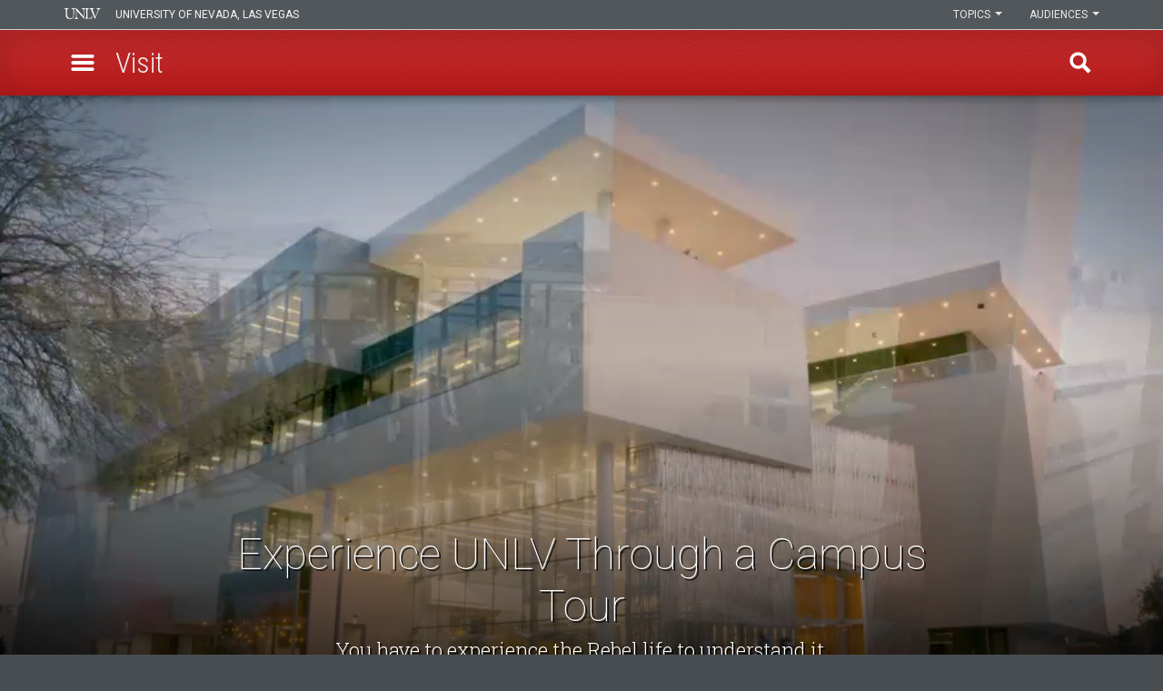

--- FILE ---
content_type: text/html; charset=UTF-8
request_url: https://www.unlv.edu/visit/campus-tours
body_size: 47942
content:

<!DOCTYPE html>
<html  lang="en" dir="ltr" prefix="og: https://ogp.me/ns#">
<head>
  <meta charset="utf-8" /><script type="text/javascript">(window.NREUM||(NREUM={})).init={privacy:{cookies_enabled:true},ajax:{deny_list:[]},session_trace:{sampling_rate:0.0,mode:"FIXED_RATE",enabled:true,error_sampling_rate:0.0},feature_flags:["soft_nav"],distributed_tracing:{enabled:true}};(window.NREUM||(NREUM={})).loader_config={agentID:"1588616304",accountID:"3367090",trustKey:"66686",xpid:"VwUBVlZaCBABUVdbDgQFVVMH",licenseKey:"NRJS-8a4ec6ae0dd3df53f44",applicationID:"1569952376",browserID:"1588616304"};;/*! For license information please see nr-loader-spa-1.308.0.min.js.LICENSE.txt */
(()=>{var e,t,r={384:(e,t,r)=>{"use strict";r.d(t,{NT:()=>a,US:()=>u,Zm:()=>o,bQ:()=>d,dV:()=>c,pV:()=>l});var n=r(6154),i=r(1863),s=r(1910);const a={beacon:"bam.nr-data.net",errorBeacon:"bam.nr-data.net"};function o(){return n.gm.NREUM||(n.gm.NREUM={}),void 0===n.gm.newrelic&&(n.gm.newrelic=n.gm.NREUM),n.gm.NREUM}function c(){let e=o();return e.o||(e.o={ST:n.gm.setTimeout,SI:n.gm.setImmediate||n.gm.setInterval,CT:n.gm.clearTimeout,XHR:n.gm.XMLHttpRequest,REQ:n.gm.Request,EV:n.gm.Event,PR:n.gm.Promise,MO:n.gm.MutationObserver,FETCH:n.gm.fetch,WS:n.gm.WebSocket},(0,s.i)(...Object.values(e.o))),e}function d(e,t){let r=o();r.initializedAgents??={},t.initializedAt={ms:(0,i.t)(),date:new Date},r.initializedAgents[e]=t}function u(e,t){o()[e]=t}function l(){return function(){let e=o();const t=e.info||{};e.info={beacon:a.beacon,errorBeacon:a.errorBeacon,...t}}(),function(){let e=o();const t=e.init||{};e.init={...t}}(),c(),function(){let e=o();const t=e.loader_config||{};e.loader_config={...t}}(),o()}},782:(e,t,r)=>{"use strict";r.d(t,{T:()=>n});const n=r(860).K7.pageViewTiming},860:(e,t,r)=>{"use strict";r.d(t,{$J:()=>u,K7:()=>c,P3:()=>d,XX:()=>i,Yy:()=>o,df:()=>s,qY:()=>n,v4:()=>a});const n="events",i="jserrors",s="browser/blobs",a="rum",o="browser/logs",c={ajax:"ajax",genericEvents:"generic_events",jserrors:i,logging:"logging",metrics:"metrics",pageAction:"page_action",pageViewEvent:"page_view_event",pageViewTiming:"page_view_timing",sessionReplay:"session_replay",sessionTrace:"session_trace",softNav:"soft_navigations",spa:"spa"},d={[c.pageViewEvent]:1,[c.pageViewTiming]:2,[c.metrics]:3,[c.jserrors]:4,[c.spa]:5,[c.ajax]:6,[c.sessionTrace]:7,[c.softNav]:8,[c.sessionReplay]:9,[c.logging]:10,[c.genericEvents]:11},u={[c.pageViewEvent]:a,[c.pageViewTiming]:n,[c.ajax]:n,[c.spa]:n,[c.softNav]:n,[c.metrics]:i,[c.jserrors]:i,[c.sessionTrace]:s,[c.sessionReplay]:s,[c.logging]:o,[c.genericEvents]:"ins"}},944:(e,t,r)=>{"use strict";r.d(t,{R:()=>i});var n=r(3241);function i(e,t){"function"==typeof console.debug&&(console.debug("New Relic Warning: https://github.com/newrelic/newrelic-browser-agent/blob/main/docs/warning-codes.md#".concat(e),t),(0,n.W)({agentIdentifier:null,drained:null,type:"data",name:"warn",feature:"warn",data:{code:e,secondary:t}}))}},993:(e,t,r)=>{"use strict";r.d(t,{A$:()=>s,ET:()=>a,TZ:()=>o,p_:()=>i});var n=r(860);const i={ERROR:"ERROR",WARN:"WARN",INFO:"INFO",DEBUG:"DEBUG",TRACE:"TRACE"},s={OFF:0,ERROR:1,WARN:2,INFO:3,DEBUG:4,TRACE:5},a="log",o=n.K7.logging},1541:(e,t,r)=>{"use strict";r.d(t,{U:()=>i,f:()=>n});const n={MFE:"MFE",BA:"BA"};function i(e,t){if(2!==t?.harvestEndpointVersion)return{};const r=t.agentRef.runtime.appMetadata.agents[0].entityGuid;return e?{"source.id":e.id,"source.name":e.name,"source.type":e.type,"parent.id":e.parent?.id||r,"parent.type":e.parent?.type||n.BA}:{"entity.guid":r,appId:t.agentRef.info.applicationID}}},1687:(e,t,r)=>{"use strict";r.d(t,{Ak:()=>d,Ze:()=>h,x3:()=>u});var n=r(3241),i=r(7836),s=r(3606),a=r(860),o=r(2646);const c={};function d(e,t){const r={staged:!1,priority:a.P3[t]||0};l(e),c[e].get(t)||c[e].set(t,r)}function u(e,t){e&&c[e]&&(c[e].get(t)&&c[e].delete(t),p(e,t,!1),c[e].size&&f(e))}function l(e){if(!e)throw new Error("agentIdentifier required");c[e]||(c[e]=new Map)}function h(e="",t="feature",r=!1){if(l(e),!e||!c[e].get(t)||r)return p(e,t);c[e].get(t).staged=!0,f(e)}function f(e){const t=Array.from(c[e]);t.every(([e,t])=>t.staged)&&(t.sort((e,t)=>e[1].priority-t[1].priority),t.forEach(([t])=>{c[e].delete(t),p(e,t)}))}function p(e,t,r=!0){const a=e?i.ee.get(e):i.ee,c=s.i.handlers;if(!a.aborted&&a.backlog&&c){if((0,n.W)({agentIdentifier:e,type:"lifecycle",name:"drain",feature:t}),r){const e=a.backlog[t],r=c[t];if(r){for(let t=0;e&&t<e.length;++t)g(e[t],r);Object.entries(r).forEach(([e,t])=>{Object.values(t||{}).forEach(t=>{t[0]?.on&&t[0]?.context()instanceof o.y&&t[0].on(e,t[1])})})}}a.isolatedBacklog||delete c[t],a.backlog[t]=null,a.emit("drain-"+t,[])}}function g(e,t){var r=e[1];Object.values(t[r]||{}).forEach(t=>{var r=e[0];if(t[0]===r){var n=t[1],i=e[3],s=e[2];n.apply(i,s)}})}},1738:(e,t,r)=>{"use strict";r.d(t,{U:()=>f,Y:()=>h});var n=r(3241),i=r(9908),s=r(1863),a=r(944),o=r(5701),c=r(3969),d=r(8362),u=r(860),l=r(4261);function h(e,t,r,s){const h=s||r;!h||h[e]&&h[e]!==d.d.prototype[e]||(h[e]=function(){(0,i.p)(c.xV,["API/"+e+"/called"],void 0,u.K7.metrics,r.ee),(0,n.W)({agentIdentifier:r.agentIdentifier,drained:!!o.B?.[r.agentIdentifier],type:"data",name:"api",feature:l.Pl+e,data:{}});try{return t.apply(this,arguments)}catch(e){(0,a.R)(23,e)}})}function f(e,t,r,n,a){const o=e.info;null===r?delete o.jsAttributes[t]:o.jsAttributes[t]=r,(a||null===r)&&(0,i.p)(l.Pl+n,[(0,s.t)(),t,r],void 0,"session",e.ee)}},1741:(e,t,r)=>{"use strict";r.d(t,{W:()=>s});var n=r(944),i=r(4261);class s{#e(e,...t){if(this[e]!==s.prototype[e])return this[e](...t);(0,n.R)(35,e)}addPageAction(e,t){return this.#e(i.hG,e,t)}register(e){return this.#e(i.eY,e)}recordCustomEvent(e,t){return this.#e(i.fF,e,t)}setPageViewName(e,t){return this.#e(i.Fw,e,t)}setCustomAttribute(e,t,r){return this.#e(i.cD,e,t,r)}noticeError(e,t){return this.#e(i.o5,e,t)}setUserId(e,t=!1){return this.#e(i.Dl,e,t)}setApplicationVersion(e){return this.#e(i.nb,e)}setErrorHandler(e){return this.#e(i.bt,e)}addRelease(e,t){return this.#e(i.k6,e,t)}log(e,t){return this.#e(i.$9,e,t)}start(){return this.#e(i.d3)}finished(e){return this.#e(i.BL,e)}recordReplay(){return this.#e(i.CH)}pauseReplay(){return this.#e(i.Tb)}addToTrace(e){return this.#e(i.U2,e)}setCurrentRouteName(e){return this.#e(i.PA,e)}interaction(e){return this.#e(i.dT,e)}wrapLogger(e,t,r){return this.#e(i.Wb,e,t,r)}measure(e,t){return this.#e(i.V1,e,t)}consent(e){return this.#e(i.Pv,e)}}},1863:(e,t,r)=>{"use strict";function n(){return Math.floor(performance.now())}r.d(t,{t:()=>n})},1910:(e,t,r)=>{"use strict";r.d(t,{i:()=>s});var n=r(944);const i=new Map;function s(...e){return e.every(e=>{if(i.has(e))return i.get(e);const t="function"==typeof e?e.toString():"",r=t.includes("[native code]"),s=t.includes("nrWrapper");return r||s||(0,n.R)(64,e?.name||t),i.set(e,r),r})}},2555:(e,t,r)=>{"use strict";r.d(t,{D:()=>o,f:()=>a});var n=r(384),i=r(8122);const s={beacon:n.NT.beacon,errorBeacon:n.NT.errorBeacon,licenseKey:void 0,applicationID:void 0,sa:void 0,queueTime:void 0,applicationTime:void 0,ttGuid:void 0,user:void 0,account:void 0,product:void 0,extra:void 0,jsAttributes:{},userAttributes:void 0,atts:void 0,transactionName:void 0,tNamePlain:void 0};function a(e){try{return!!e.licenseKey&&!!e.errorBeacon&&!!e.applicationID}catch(e){return!1}}const o=e=>(0,i.a)(e,s)},2614:(e,t,r)=>{"use strict";r.d(t,{BB:()=>a,H3:()=>n,g:()=>d,iL:()=>c,tS:()=>o,uh:()=>i,wk:()=>s});const n="NRBA",i="SESSION",s=144e5,a=18e5,o={STARTED:"session-started",PAUSE:"session-pause",RESET:"session-reset",RESUME:"session-resume",UPDATE:"session-update"},c={SAME_TAB:"same-tab",CROSS_TAB:"cross-tab"},d={OFF:0,FULL:1,ERROR:2}},2646:(e,t,r)=>{"use strict";r.d(t,{y:()=>n});class n{constructor(e){this.contextId=e}}},2843:(e,t,r)=>{"use strict";r.d(t,{G:()=>s,u:()=>i});var n=r(3878);function i(e,t=!1,r,i){(0,n.DD)("visibilitychange",function(){if(t)return void("hidden"===document.visibilityState&&e());e(document.visibilityState)},r,i)}function s(e,t,r){(0,n.sp)("pagehide",e,t,r)}},3241:(e,t,r)=>{"use strict";r.d(t,{W:()=>s});var n=r(6154);const i="newrelic";function s(e={}){try{n.gm.dispatchEvent(new CustomEvent(i,{detail:e}))}catch(e){}}},3304:(e,t,r)=>{"use strict";r.d(t,{A:()=>s});var n=r(7836);const i=()=>{const e=new WeakSet;return(t,r)=>{if("object"==typeof r&&null!==r){if(e.has(r))return;e.add(r)}return r}};function s(e){try{return JSON.stringify(e,i())??""}catch(e){try{n.ee.emit("internal-error",[e])}catch(e){}return""}}},3333:(e,t,r)=>{"use strict";r.d(t,{$v:()=>u,TZ:()=>n,Xh:()=>c,Zp:()=>i,kd:()=>d,mq:()=>o,nf:()=>a,qN:()=>s});const n=r(860).K7.genericEvents,i=["auxclick","click","copy","keydown","paste","scrollend"],s=["focus","blur"],a=4,o=1e3,c=2e3,d=["PageAction","UserAction","BrowserPerformance"],u={RESOURCES:"experimental.resources",REGISTER:"register"}},3434:(e,t,r)=>{"use strict";r.d(t,{Jt:()=>s,YM:()=>d});var n=r(7836),i=r(5607);const s="nr@original:".concat(i.W),a=50;var o=Object.prototype.hasOwnProperty,c=!1;function d(e,t){return e||(e=n.ee),r.inPlace=function(e,t,n,i,s){n||(n="");const a="-"===n.charAt(0);for(let o=0;o<t.length;o++){const c=t[o],d=e[c];l(d)||(e[c]=r(d,a?c+n:n,i,c,s))}},r.flag=s,r;function r(t,r,n,c,d){return l(t)?t:(r||(r=""),nrWrapper[s]=t,function(e,t,r){if(Object.defineProperty&&Object.keys)try{return Object.keys(e).forEach(function(r){Object.defineProperty(t,r,{get:function(){return e[r]},set:function(t){return e[r]=t,t}})}),t}catch(e){u([e],r)}for(var n in e)o.call(e,n)&&(t[n]=e[n])}(t,nrWrapper,e),nrWrapper);function nrWrapper(){var s,o,l,h;let f;try{o=this,s=[...arguments],l="function"==typeof n?n(s,o):n||{}}catch(t){u([t,"",[s,o,c],l],e)}i(r+"start",[s,o,c],l,d);const p=performance.now();let g;try{return h=t.apply(o,s),g=performance.now(),h}catch(e){throw g=performance.now(),i(r+"err",[s,o,e],l,d),f=e,f}finally{const e=g-p,t={start:p,end:g,duration:e,isLongTask:e>=a,methodName:c,thrownError:f};t.isLongTask&&i("long-task",[t,o],l,d),i(r+"end",[s,o,h],l,d)}}}function i(r,n,i,s){if(!c||t){var a=c;c=!0;try{e.emit(r,n,i,t,s)}catch(t){u([t,r,n,i],e)}c=a}}}function u(e,t){t||(t=n.ee);try{t.emit("internal-error",e)}catch(e){}}function l(e){return!(e&&"function"==typeof e&&e.apply&&!e[s])}},3606:(e,t,r)=>{"use strict";r.d(t,{i:()=>s});var n=r(9908);s.on=a;var i=s.handlers={};function s(e,t,r,s){a(s||n.d,i,e,t,r)}function a(e,t,r,i,s){s||(s="feature"),e||(e=n.d);var a=t[s]=t[s]||{};(a[r]=a[r]||[]).push([e,i])}},3738:(e,t,r)=>{"use strict";r.d(t,{He:()=>i,Kp:()=>o,Lc:()=>d,Rz:()=>u,TZ:()=>n,bD:()=>s,d3:()=>a,jx:()=>l,sl:()=>h,uP:()=>c});const n=r(860).K7.sessionTrace,i="bstResource",s="resource",a="-start",o="-end",c="fn"+a,d="fn"+o,u="pushState",l=1e3,h=3e4},3785:(e,t,r)=>{"use strict";r.d(t,{R:()=>c,b:()=>d});var n=r(9908),i=r(1863),s=r(860),a=r(3969),o=r(993);function c(e,t,r={},c=o.p_.INFO,d=!0,u,l=(0,i.t)()){(0,n.p)(a.xV,["API/logging/".concat(c.toLowerCase(),"/called")],void 0,s.K7.metrics,e),(0,n.p)(o.ET,[l,t,r,c,d,u],void 0,s.K7.logging,e)}function d(e){return"string"==typeof e&&Object.values(o.p_).some(t=>t===e.toUpperCase().trim())}},3878:(e,t,r)=>{"use strict";function n(e,t){return{capture:e,passive:!1,signal:t}}function i(e,t,r=!1,i){window.addEventListener(e,t,n(r,i))}function s(e,t,r=!1,i){document.addEventListener(e,t,n(r,i))}r.d(t,{DD:()=>s,jT:()=>n,sp:()=>i})},3962:(e,t,r)=>{"use strict";r.d(t,{AM:()=>a,O2:()=>l,OV:()=>s,Qu:()=>h,TZ:()=>c,ih:()=>f,pP:()=>o,t1:()=>u,tC:()=>i,wD:()=>d});var n=r(860);const i=["click","keydown","submit"],s="popstate",a="api",o="initialPageLoad",c=n.K7.softNav,d=5e3,u=500,l={INITIAL_PAGE_LOAD:"",ROUTE_CHANGE:1,UNSPECIFIED:2},h={INTERACTION:1,AJAX:2,CUSTOM_END:3,CUSTOM_TRACER:4},f={IP:"in progress",PF:"pending finish",FIN:"finished",CAN:"cancelled"}},3969:(e,t,r)=>{"use strict";r.d(t,{TZ:()=>n,XG:()=>o,rs:()=>i,xV:()=>a,z_:()=>s});const n=r(860).K7.metrics,i="sm",s="cm",a="storeSupportabilityMetrics",o="storeEventMetrics"},4234:(e,t,r)=>{"use strict";r.d(t,{W:()=>s});var n=r(7836),i=r(1687);class s{constructor(e,t){this.agentIdentifier=e,this.ee=n.ee.get(e),this.featureName=t,this.blocked=!1}deregisterDrain(){(0,i.x3)(this.agentIdentifier,this.featureName)}}},4261:(e,t,r)=>{"use strict";r.d(t,{$9:()=>u,BL:()=>c,CH:()=>p,Dl:()=>R,Fw:()=>w,PA:()=>v,Pl:()=>n,Pv:()=>A,Tb:()=>h,U2:()=>a,V1:()=>E,Wb:()=>T,bt:()=>y,cD:()=>b,d3:()=>x,dT:()=>d,eY:()=>g,fF:()=>f,hG:()=>s,hw:()=>i,k6:()=>o,nb:()=>m,o5:()=>l});const n="api-",i=n+"ixn-",s="addPageAction",a="addToTrace",o="addRelease",c="finished",d="interaction",u="log",l="noticeError",h="pauseReplay",f="recordCustomEvent",p="recordReplay",g="register",m="setApplicationVersion",v="setCurrentRouteName",b="setCustomAttribute",y="setErrorHandler",w="setPageViewName",R="setUserId",x="start",T="wrapLogger",E="measure",A="consent"},5205:(e,t,r)=>{"use strict";r.d(t,{j:()=>S});var n=r(384),i=r(1741);var s=r(2555),a=r(3333);const o=e=>{if(!e||"string"!=typeof e)return!1;try{document.createDocumentFragment().querySelector(e)}catch{return!1}return!0};var c=r(2614),d=r(944),u=r(8122);const l="[data-nr-mask]",h=e=>(0,u.a)(e,(()=>{const e={feature_flags:[],experimental:{allow_registered_children:!1,resources:!1},mask_selector:"*",block_selector:"[data-nr-block]",mask_input_options:{color:!1,date:!1,"datetime-local":!1,email:!1,month:!1,number:!1,range:!1,search:!1,tel:!1,text:!1,time:!1,url:!1,week:!1,textarea:!1,select:!1,password:!0}};return{ajax:{deny_list:void 0,block_internal:!0,enabled:!0,autoStart:!0},api:{get allow_registered_children(){return e.feature_flags.includes(a.$v.REGISTER)||e.experimental.allow_registered_children},set allow_registered_children(t){e.experimental.allow_registered_children=t},duplicate_registered_data:!1},browser_consent_mode:{enabled:!1},distributed_tracing:{enabled:void 0,exclude_newrelic_header:void 0,cors_use_newrelic_header:void 0,cors_use_tracecontext_headers:void 0,allowed_origins:void 0},get feature_flags(){return e.feature_flags},set feature_flags(t){e.feature_flags=t},generic_events:{enabled:!0,autoStart:!0},harvest:{interval:30},jserrors:{enabled:!0,autoStart:!0},logging:{enabled:!0,autoStart:!0},metrics:{enabled:!0,autoStart:!0},obfuscate:void 0,page_action:{enabled:!0},page_view_event:{enabled:!0,autoStart:!0},page_view_timing:{enabled:!0,autoStart:!0},performance:{capture_marks:!1,capture_measures:!1,capture_detail:!0,resources:{get enabled(){return e.feature_flags.includes(a.$v.RESOURCES)||e.experimental.resources},set enabled(t){e.experimental.resources=t},asset_types:[],first_party_domains:[],ignore_newrelic:!0}},privacy:{cookies_enabled:!0},proxy:{assets:void 0,beacon:void 0},session:{expiresMs:c.wk,inactiveMs:c.BB},session_replay:{autoStart:!0,enabled:!1,preload:!1,sampling_rate:10,error_sampling_rate:100,collect_fonts:!1,inline_images:!1,fix_stylesheets:!0,mask_all_inputs:!0,get mask_text_selector(){return e.mask_selector},set mask_text_selector(t){o(t)?e.mask_selector="".concat(t,",").concat(l):""===t||null===t?e.mask_selector=l:(0,d.R)(5,t)},get block_class(){return"nr-block"},get ignore_class(){return"nr-ignore"},get mask_text_class(){return"nr-mask"},get block_selector(){return e.block_selector},set block_selector(t){o(t)?e.block_selector+=",".concat(t):""!==t&&(0,d.R)(6,t)},get mask_input_options(){return e.mask_input_options},set mask_input_options(t){t&&"object"==typeof t?e.mask_input_options={...t,password:!0}:(0,d.R)(7,t)}},session_trace:{enabled:!0,autoStart:!0},soft_navigations:{enabled:!0,autoStart:!0},spa:{enabled:!0,autoStart:!0},ssl:void 0,user_actions:{enabled:!0,elementAttributes:["id","className","tagName","type"]}}})());var f=r(6154),p=r(9324);let g=0;const m={buildEnv:p.F3,distMethod:p.Xs,version:p.xv,originTime:f.WN},v={consented:!1},b={appMetadata:{},get consented(){return this.session?.state?.consent||v.consented},set consented(e){v.consented=e},customTransaction:void 0,denyList:void 0,disabled:!1,harvester:void 0,isolatedBacklog:!1,isRecording:!1,loaderType:void 0,maxBytes:3e4,obfuscator:void 0,onerror:void 0,ptid:void 0,releaseIds:{},session:void 0,timeKeeper:void 0,registeredEntities:[],jsAttributesMetadata:{bytes:0},get harvestCount(){return++g}},y=e=>{const t=(0,u.a)(e,b),r=Object.keys(m).reduce((e,t)=>(e[t]={value:m[t],writable:!1,configurable:!0,enumerable:!0},e),{});return Object.defineProperties(t,r)};var w=r(5701);const R=e=>{const t=e.startsWith("http");e+="/",r.p=t?e:"https://"+e};var x=r(7836),T=r(3241);const E={accountID:void 0,trustKey:void 0,agentID:void 0,licenseKey:void 0,applicationID:void 0,xpid:void 0},A=e=>(0,u.a)(e,E),_=new Set;function S(e,t={},r,a){let{init:o,info:c,loader_config:d,runtime:u={},exposed:l=!0}=t;if(!c){const e=(0,n.pV)();o=e.init,c=e.info,d=e.loader_config}e.init=h(o||{}),e.loader_config=A(d||{}),c.jsAttributes??={},f.bv&&(c.jsAttributes.isWorker=!0),e.info=(0,s.D)(c);const p=e.init,g=[c.beacon,c.errorBeacon];_.has(e.agentIdentifier)||(p.proxy.assets&&(R(p.proxy.assets),g.push(p.proxy.assets)),p.proxy.beacon&&g.push(p.proxy.beacon),e.beacons=[...g],function(e){const t=(0,n.pV)();Object.getOwnPropertyNames(i.W.prototype).forEach(r=>{const n=i.W.prototype[r];if("function"!=typeof n||"constructor"===n)return;let s=t[r];e[r]&&!1!==e.exposed&&"micro-agent"!==e.runtime?.loaderType&&(t[r]=(...t)=>{const n=e[r](...t);return s?s(...t):n})})}(e),(0,n.US)("activatedFeatures",w.B)),u.denyList=[...p.ajax.deny_list||[],...p.ajax.block_internal?g:[]],u.ptid=e.agentIdentifier,u.loaderType=r,e.runtime=y(u),_.has(e.agentIdentifier)||(e.ee=x.ee.get(e.agentIdentifier),e.exposed=l,(0,T.W)({agentIdentifier:e.agentIdentifier,drained:!!w.B?.[e.agentIdentifier],type:"lifecycle",name:"initialize",feature:void 0,data:e.config})),_.add(e.agentIdentifier)}},5270:(e,t,r)=>{"use strict";r.d(t,{Aw:()=>a,SR:()=>s,rF:()=>o});var n=r(384),i=r(7767);function s(e){return!!(0,n.dV)().o.MO&&(0,i.V)(e)&&!0===e?.session_trace.enabled}function a(e){return!0===e?.session_replay.preload&&s(e)}function o(e,t){try{if("string"==typeof t?.type){if("password"===t.type.toLowerCase())return"*".repeat(e?.length||0);if(void 0!==t?.dataset?.nrUnmask||t?.classList?.contains("nr-unmask"))return e}}catch(e){}return"string"==typeof e?e.replace(/[\S]/g,"*"):"*".repeat(e?.length||0)}},5289:(e,t,r)=>{"use strict";r.d(t,{GG:()=>a,Qr:()=>c,sB:()=>o});var n=r(3878),i=r(6389);function s(){return"undefined"==typeof document||"complete"===document.readyState}function a(e,t){if(s())return e();const r=(0,i.J)(e),a=setInterval(()=>{s()&&(clearInterval(a),r())},500);(0,n.sp)("load",r,t)}function o(e){if(s())return e();(0,n.DD)("DOMContentLoaded",e)}function c(e){if(s())return e();(0,n.sp)("popstate",e)}},5607:(e,t,r)=>{"use strict";r.d(t,{W:()=>n});const n=(0,r(9566).bz)()},5701:(e,t,r)=>{"use strict";r.d(t,{B:()=>s,t:()=>a});var n=r(3241);const i=new Set,s={};function a(e,t){const r=t.agentIdentifier;s[r]??={},e&&"object"==typeof e&&(i.has(r)||(t.ee.emit("rumresp",[e]),s[r]=e,i.add(r),(0,n.W)({agentIdentifier:r,loaded:!0,drained:!0,type:"lifecycle",name:"load",feature:void 0,data:e})))}},6154:(e,t,r)=>{"use strict";r.d(t,{OF:()=>d,RI:()=>i,WN:()=>h,bv:()=>s,eN:()=>f,gm:()=>a,lR:()=>l,m:()=>c,mw:()=>o,sb:()=>u});var n=r(1863);const i="undefined"!=typeof window&&!!window.document,s="undefined"!=typeof WorkerGlobalScope&&("undefined"!=typeof self&&self instanceof WorkerGlobalScope&&self.navigator instanceof WorkerNavigator||"undefined"!=typeof globalThis&&globalThis instanceof WorkerGlobalScope&&globalThis.navigator instanceof WorkerNavigator),a=i?window:"undefined"!=typeof WorkerGlobalScope&&("undefined"!=typeof self&&self instanceof WorkerGlobalScope&&self||"undefined"!=typeof globalThis&&globalThis instanceof WorkerGlobalScope&&globalThis),o=Boolean("hidden"===a?.document?.visibilityState),c=""+a?.location,d=/iPad|iPhone|iPod/.test(a.navigator?.userAgent),u=d&&"undefined"==typeof SharedWorker,l=(()=>{const e=a.navigator?.userAgent?.match(/Firefox[/\s](\d+\.\d+)/);return Array.isArray(e)&&e.length>=2?+e[1]:0})(),h=Date.now()-(0,n.t)(),f=()=>"undefined"!=typeof PerformanceNavigationTiming&&a?.performance?.getEntriesByType("navigation")?.[0]?.responseStart},6344:(e,t,r)=>{"use strict";r.d(t,{BB:()=>u,Qb:()=>l,TZ:()=>i,Ug:()=>a,Vh:()=>s,_s:()=>o,bc:()=>d,yP:()=>c});var n=r(2614);const i=r(860).K7.sessionReplay,s="errorDuringReplay",a=.12,o={DomContentLoaded:0,Load:1,FullSnapshot:2,IncrementalSnapshot:3,Meta:4,Custom:5},c={[n.g.ERROR]:15e3,[n.g.FULL]:3e5,[n.g.OFF]:0},d={RESET:{message:"Session was reset",sm:"Reset"},IMPORT:{message:"Recorder failed to import",sm:"Import"},TOO_MANY:{message:"429: Too Many Requests",sm:"Too-Many"},TOO_BIG:{message:"Payload was too large",sm:"Too-Big"},CROSS_TAB:{message:"Session Entity was set to OFF on another tab",sm:"Cross-Tab"},ENTITLEMENTS:{message:"Session Replay is not allowed and will not be started",sm:"Entitlement"}},u=5e3,l={API:"api",RESUME:"resume",SWITCH_TO_FULL:"switchToFull",INITIALIZE:"initialize",PRELOAD:"preload"}},6389:(e,t,r)=>{"use strict";function n(e,t=500,r={}){const n=r?.leading||!1;let i;return(...r)=>{n&&void 0===i&&(e.apply(this,r),i=setTimeout(()=>{i=clearTimeout(i)},t)),n||(clearTimeout(i),i=setTimeout(()=>{e.apply(this,r)},t))}}function i(e){let t=!1;return(...r)=>{t||(t=!0,e.apply(this,r))}}r.d(t,{J:()=>i,s:()=>n})},6630:(e,t,r)=>{"use strict";r.d(t,{T:()=>n});const n=r(860).K7.pageViewEvent},6774:(e,t,r)=>{"use strict";r.d(t,{T:()=>n});const n=r(860).K7.jserrors},7295:(e,t,r)=>{"use strict";r.d(t,{Xv:()=>a,gX:()=>i,iW:()=>s});var n=[];function i(e){if(!e||s(e))return!1;if(0===n.length)return!0;if("*"===n[0].hostname)return!1;for(var t=0;t<n.length;t++){var r=n[t];if(r.hostname.test(e.hostname)&&r.pathname.test(e.pathname))return!1}return!0}function s(e){return void 0===e.hostname}function a(e){if(n=[],e&&e.length)for(var t=0;t<e.length;t++){let r=e[t];if(!r)continue;if("*"===r)return void(n=[{hostname:"*"}]);0===r.indexOf("http://")?r=r.substring(7):0===r.indexOf("https://")&&(r=r.substring(8));const i=r.indexOf("/");let s,a;i>0?(s=r.substring(0,i),a=r.substring(i)):(s=r,a="*");let[c]=s.split(":");n.push({hostname:o(c),pathname:o(a,!0)})}}function o(e,t=!1){const r=e.replace(/[.+?^${}()|[\]\\]/g,e=>"\\"+e).replace(/\*/g,".*?");return new RegExp((t?"^":"")+r+"$")}},7485:(e,t,r)=>{"use strict";r.d(t,{D:()=>i});var n=r(6154);function i(e){if(0===(e||"").indexOf("data:"))return{protocol:"data"};try{const t=new URL(e,location.href),r={port:t.port,hostname:t.hostname,pathname:t.pathname,search:t.search,protocol:t.protocol.slice(0,t.protocol.indexOf(":")),sameOrigin:t.protocol===n.gm?.location?.protocol&&t.host===n.gm?.location?.host};return r.port&&""!==r.port||("http:"===t.protocol&&(r.port="80"),"https:"===t.protocol&&(r.port="443")),r.pathname&&""!==r.pathname?r.pathname.startsWith("/")||(r.pathname="/".concat(r.pathname)):r.pathname="/",r}catch(e){return{}}}},7699:(e,t,r)=>{"use strict";r.d(t,{It:()=>s,KC:()=>o,No:()=>i,qh:()=>a});var n=r(860);const i=16e3,s=1e6,a="SESSION_ERROR",o={[n.K7.logging]:!0,[n.K7.genericEvents]:!1,[n.K7.jserrors]:!1,[n.K7.ajax]:!1}},7767:(e,t,r)=>{"use strict";r.d(t,{V:()=>i});var n=r(6154);const i=e=>n.RI&&!0===e?.privacy.cookies_enabled},7836:(e,t,r)=>{"use strict";r.d(t,{P:()=>o,ee:()=>c});var n=r(384),i=r(8990),s=r(2646),a=r(5607);const o="nr@context:".concat(a.W),c=function e(t,r){var n={},a={},u={},l=!1;try{l=16===r.length&&d.initializedAgents?.[r]?.runtime.isolatedBacklog}catch(e){}var h={on:p,addEventListener:p,removeEventListener:function(e,t){var r=n[e];if(!r)return;for(var i=0;i<r.length;i++)r[i]===t&&r.splice(i,1)},emit:function(e,r,n,i,s){!1!==s&&(s=!0);if(c.aborted&&!i)return;t&&s&&t.emit(e,r,n);var o=f(n);g(e).forEach(e=>{e.apply(o,r)});var d=v()[a[e]];d&&d.push([h,e,r,o]);return o},get:m,listeners:g,context:f,buffer:function(e,t){const r=v();if(t=t||"feature",h.aborted)return;Object.entries(e||{}).forEach(([e,n])=>{a[n]=t,t in r||(r[t]=[])})},abort:function(){h._aborted=!0,Object.keys(h.backlog).forEach(e=>{delete h.backlog[e]})},isBuffering:function(e){return!!v()[a[e]]},debugId:r,backlog:l?{}:t&&"object"==typeof t.backlog?t.backlog:{},isolatedBacklog:l};return Object.defineProperty(h,"aborted",{get:()=>{let e=h._aborted||!1;return e||(t&&(e=t.aborted),e)}}),h;function f(e){return e&&e instanceof s.y?e:e?(0,i.I)(e,o,()=>new s.y(o)):new s.y(o)}function p(e,t){n[e]=g(e).concat(t)}function g(e){return n[e]||[]}function m(t){return u[t]=u[t]||e(h,t)}function v(){return h.backlog}}(void 0,"globalEE"),d=(0,n.Zm)();d.ee||(d.ee=c)},8122:(e,t,r)=>{"use strict";r.d(t,{a:()=>i});var n=r(944);function i(e,t){try{if(!e||"object"!=typeof e)return(0,n.R)(3);if(!t||"object"!=typeof t)return(0,n.R)(4);const r=Object.create(Object.getPrototypeOf(t),Object.getOwnPropertyDescriptors(t)),s=0===Object.keys(r).length?e:r;for(let a in s)if(void 0!==e[a])try{if(null===e[a]){r[a]=null;continue}Array.isArray(e[a])&&Array.isArray(t[a])?r[a]=Array.from(new Set([...e[a],...t[a]])):"object"==typeof e[a]&&"object"==typeof t[a]?r[a]=i(e[a],t[a]):r[a]=e[a]}catch(e){r[a]||(0,n.R)(1,e)}return r}catch(e){(0,n.R)(2,e)}}},8139:(e,t,r)=>{"use strict";r.d(t,{u:()=>h});var n=r(7836),i=r(3434),s=r(8990),a=r(6154);const o={},c=a.gm.XMLHttpRequest,d="addEventListener",u="removeEventListener",l="nr@wrapped:".concat(n.P);function h(e){var t=function(e){return(e||n.ee).get("events")}(e);if(o[t.debugId]++)return t;o[t.debugId]=1;var r=(0,i.YM)(t,!0);function h(e){r.inPlace(e,[d,u],"-",p)}function p(e,t){return e[1]}return"getPrototypeOf"in Object&&(a.RI&&f(document,h),c&&f(c.prototype,h),f(a.gm,h)),t.on(d+"-start",function(e,t){var n=e[1];if(null!==n&&("function"==typeof n||"object"==typeof n)&&"newrelic"!==e[0]){var i=(0,s.I)(n,l,function(){var e={object:function(){if("function"!=typeof n.handleEvent)return;return n.handleEvent.apply(n,arguments)},function:n}[typeof n];return e?r(e,"fn-",null,e.name||"anonymous"):n});this.wrapped=e[1]=i}}),t.on(u+"-start",function(e){e[1]=this.wrapped||e[1]}),t}function f(e,t,...r){let n=e;for(;"object"==typeof n&&!Object.prototype.hasOwnProperty.call(n,d);)n=Object.getPrototypeOf(n);n&&t(n,...r)}},8362:(e,t,r)=>{"use strict";r.d(t,{d:()=>s});var n=r(9566),i=r(1741);class s extends i.W{agentIdentifier=(0,n.LA)(16)}},8374:(e,t,r)=>{r.nc=(()=>{try{return document?.currentScript?.nonce}catch(e){}return""})()},8990:(e,t,r)=>{"use strict";r.d(t,{I:()=>i});var n=Object.prototype.hasOwnProperty;function i(e,t,r){if(n.call(e,t))return e[t];var i=r();if(Object.defineProperty&&Object.keys)try{return Object.defineProperty(e,t,{value:i,writable:!0,enumerable:!1}),i}catch(e){}return e[t]=i,i}},9119:(e,t,r)=>{"use strict";r.d(t,{L:()=>s});var n=/([^?#]*)[^#]*(#[^?]*|$).*/,i=/([^?#]*)().*/;function s(e,t){return e?e.replace(t?n:i,"$1$2"):e}},9300:(e,t,r)=>{"use strict";r.d(t,{T:()=>n});const n=r(860).K7.ajax},9324:(e,t,r)=>{"use strict";r.d(t,{AJ:()=>a,F3:()=>i,Xs:()=>s,Yq:()=>o,xv:()=>n});const n="1.308.0",i="PROD",s="CDN",a="@newrelic/rrweb",o="1.0.1"},9566:(e,t,r)=>{"use strict";r.d(t,{LA:()=>o,ZF:()=>c,bz:()=>a,el:()=>d});var n=r(6154);const i="xxxxxxxx-xxxx-4xxx-yxxx-xxxxxxxxxxxx";function s(e,t){return e?15&e[t]:16*Math.random()|0}function a(){const e=n.gm?.crypto||n.gm?.msCrypto;let t,r=0;return e&&e.getRandomValues&&(t=e.getRandomValues(new Uint8Array(30))),i.split("").map(e=>"x"===e?s(t,r++).toString(16):"y"===e?(3&s()|8).toString(16):e).join("")}function o(e){const t=n.gm?.crypto||n.gm?.msCrypto;let r,i=0;t&&t.getRandomValues&&(r=t.getRandomValues(new Uint8Array(e)));const a=[];for(var o=0;o<e;o++)a.push(s(r,i++).toString(16));return a.join("")}function c(){return o(16)}function d(){return o(32)}},9908:(e,t,r)=>{"use strict";r.d(t,{d:()=>n,p:()=>i});var n=r(7836).ee.get("handle");function i(e,t,r,i,s){s?(s.buffer([e],i),s.emit(e,t,r)):(n.buffer([e],i),n.emit(e,t,r))}}},n={};function i(e){var t=n[e];if(void 0!==t)return t.exports;var s=n[e]={exports:{}};return r[e](s,s.exports,i),s.exports}i.m=r,i.d=(e,t)=>{for(var r in t)i.o(t,r)&&!i.o(e,r)&&Object.defineProperty(e,r,{enumerable:!0,get:t[r]})},i.f={},i.e=e=>Promise.all(Object.keys(i.f).reduce((t,r)=>(i.f[r](e,t),t),[])),i.u=e=>({212:"nr-spa-compressor",249:"nr-spa-recorder",478:"nr-spa"}[e]+"-1.308.0.min.js"),i.o=(e,t)=>Object.prototype.hasOwnProperty.call(e,t),e={},t="NRBA-1.308.0.PROD:",i.l=(r,n,s,a)=>{if(e[r])e[r].push(n);else{var o,c;if(void 0!==s)for(var d=document.getElementsByTagName("script"),u=0;u<d.length;u++){var l=d[u];if(l.getAttribute("src")==r||l.getAttribute("data-webpack")==t+s){o=l;break}}if(!o){c=!0;var h={478:"sha512-RSfSVnmHk59T/uIPbdSE0LPeqcEdF4/+XhfJdBuccH5rYMOEZDhFdtnh6X6nJk7hGpzHd9Ujhsy7lZEz/ORYCQ==",249:"sha512-ehJXhmntm85NSqW4MkhfQqmeKFulra3klDyY0OPDUE+sQ3GokHlPh1pmAzuNy//3j4ac6lzIbmXLvGQBMYmrkg==",212:"sha512-B9h4CR46ndKRgMBcK+j67uSR2RCnJfGefU+A7FrgR/k42ovXy5x/MAVFiSvFxuVeEk/pNLgvYGMp1cBSK/G6Fg=="};(o=document.createElement("script")).charset="utf-8",i.nc&&o.setAttribute("nonce",i.nc),o.setAttribute("data-webpack",t+s),o.src=r,0!==o.src.indexOf(window.location.origin+"/")&&(o.crossOrigin="anonymous"),h[a]&&(o.integrity=h[a])}e[r]=[n];var f=(t,n)=>{o.onerror=o.onload=null,clearTimeout(p);var i=e[r];if(delete e[r],o.parentNode&&o.parentNode.removeChild(o),i&&i.forEach(e=>e(n)),t)return t(n)},p=setTimeout(f.bind(null,void 0,{type:"timeout",target:o}),12e4);o.onerror=f.bind(null,o.onerror),o.onload=f.bind(null,o.onload),c&&document.head.appendChild(o)}},i.r=e=>{"undefined"!=typeof Symbol&&Symbol.toStringTag&&Object.defineProperty(e,Symbol.toStringTag,{value:"Module"}),Object.defineProperty(e,"__esModule",{value:!0})},i.p="https://js-agent.newrelic.com/",(()=>{var e={38:0,788:0};i.f.j=(t,r)=>{var n=i.o(e,t)?e[t]:void 0;if(0!==n)if(n)r.push(n[2]);else{var s=new Promise((r,i)=>n=e[t]=[r,i]);r.push(n[2]=s);var a=i.p+i.u(t),o=new Error;i.l(a,r=>{if(i.o(e,t)&&(0!==(n=e[t])&&(e[t]=void 0),n)){var s=r&&("load"===r.type?"missing":r.type),a=r&&r.target&&r.target.src;o.message="Loading chunk "+t+" failed: ("+s+": "+a+")",o.name="ChunkLoadError",o.type=s,o.request=a,n[1](o)}},"chunk-"+t,t)}};var t=(t,r)=>{var n,s,[a,o,c]=r,d=0;if(a.some(t=>0!==e[t])){for(n in o)i.o(o,n)&&(i.m[n]=o[n]);if(c)c(i)}for(t&&t(r);d<a.length;d++)s=a[d],i.o(e,s)&&e[s]&&e[s][0](),e[s]=0},r=self["webpackChunk:NRBA-1.308.0.PROD"]=self["webpackChunk:NRBA-1.308.0.PROD"]||[];r.forEach(t.bind(null,0)),r.push=t.bind(null,r.push.bind(r))})(),(()=>{"use strict";i(8374);var e=i(8362),t=i(860);const r=Object.values(t.K7);var n=i(5205);var s=i(9908),a=i(1863),o=i(4261),c=i(1738);var d=i(1687),u=i(4234),l=i(5289),h=i(6154),f=i(944),p=i(5270),g=i(7767),m=i(6389),v=i(7699);class b extends u.W{constructor(e,t){super(e.agentIdentifier,t),this.agentRef=e,this.abortHandler=void 0,this.featAggregate=void 0,this.loadedSuccessfully=void 0,this.onAggregateImported=new Promise(e=>{this.loadedSuccessfully=e}),this.deferred=Promise.resolve(),!1===e.init[this.featureName].autoStart?this.deferred=new Promise((t,r)=>{this.ee.on("manual-start-all",(0,m.J)(()=>{(0,d.Ak)(e.agentIdentifier,this.featureName),t()}))}):(0,d.Ak)(e.agentIdentifier,t)}importAggregator(e,t,r={}){if(this.featAggregate)return;const n=async()=>{let n;await this.deferred;try{if((0,g.V)(e.init)){const{setupAgentSession:t}=await i.e(478).then(i.bind(i,8766));n=t(e)}}catch(e){(0,f.R)(20,e),this.ee.emit("internal-error",[e]),(0,s.p)(v.qh,[e],void 0,this.featureName,this.ee)}try{if(!this.#t(this.featureName,n,e.init))return(0,d.Ze)(this.agentIdentifier,this.featureName),void this.loadedSuccessfully(!1);const{Aggregate:i}=await t();this.featAggregate=new i(e,r),e.runtime.harvester.initializedAggregates.push(this.featAggregate),this.loadedSuccessfully(!0)}catch(e){(0,f.R)(34,e),this.abortHandler?.(),(0,d.Ze)(this.agentIdentifier,this.featureName,!0),this.loadedSuccessfully(!1),this.ee&&this.ee.abort()}};h.RI?(0,l.GG)(()=>n(),!0):n()}#t(e,r,n){if(this.blocked)return!1;switch(e){case t.K7.sessionReplay:return(0,p.SR)(n)&&!!r;case t.K7.sessionTrace:return!!r;default:return!0}}}var y=i(6630),w=i(2614),R=i(3241);class x extends b{static featureName=y.T;constructor(e){var t;super(e,y.T),this.setupInspectionEvents(e.agentIdentifier),t=e,(0,c.Y)(o.Fw,function(e,r){"string"==typeof e&&("/"!==e.charAt(0)&&(e="/"+e),t.runtime.customTransaction=(r||"http://custom.transaction")+e,(0,s.p)(o.Pl+o.Fw,[(0,a.t)()],void 0,void 0,t.ee))},t),this.importAggregator(e,()=>i.e(478).then(i.bind(i,2467)))}setupInspectionEvents(e){const t=(t,r)=>{t&&(0,R.W)({agentIdentifier:e,timeStamp:t.timeStamp,loaded:"complete"===t.target.readyState,type:"window",name:r,data:t.target.location+""})};(0,l.sB)(e=>{t(e,"DOMContentLoaded")}),(0,l.GG)(e=>{t(e,"load")}),(0,l.Qr)(e=>{t(e,"navigate")}),this.ee.on(w.tS.UPDATE,(t,r)=>{(0,R.W)({agentIdentifier:e,type:"lifecycle",name:"session",data:r})})}}var T=i(384);class E extends e.d{constructor(e){var t;(super(),h.gm)?(this.features={},(0,T.bQ)(this.agentIdentifier,this),this.desiredFeatures=new Set(e.features||[]),this.desiredFeatures.add(x),(0,n.j)(this,e,e.loaderType||"agent"),t=this,(0,c.Y)(o.cD,function(e,r,n=!1){if("string"==typeof e){if(["string","number","boolean"].includes(typeof r)||null===r)return(0,c.U)(t,e,r,o.cD,n);(0,f.R)(40,typeof r)}else(0,f.R)(39,typeof e)},t),function(e){(0,c.Y)(o.Dl,function(t,r=!1){if("string"!=typeof t&&null!==t)return void(0,f.R)(41,typeof t);const n=e.info.jsAttributes["enduser.id"];r&&null!=n&&n!==t?(0,s.p)(o.Pl+"setUserIdAndResetSession",[t],void 0,"session",e.ee):(0,c.U)(e,"enduser.id",t,o.Dl,!0)},e)}(this),function(e){(0,c.Y)(o.nb,function(t){if("string"==typeof t||null===t)return(0,c.U)(e,"application.version",t,o.nb,!1);(0,f.R)(42,typeof t)},e)}(this),function(e){(0,c.Y)(o.d3,function(){e.ee.emit("manual-start-all")},e)}(this),function(e){(0,c.Y)(o.Pv,function(t=!0){if("boolean"==typeof t){if((0,s.p)(o.Pl+o.Pv,[t],void 0,"session",e.ee),e.runtime.consented=t,t){const t=e.features.page_view_event;t.onAggregateImported.then(e=>{const r=t.featAggregate;e&&!r.sentRum&&r.sendRum()})}}else(0,f.R)(65,typeof t)},e)}(this),this.run()):(0,f.R)(21)}get config(){return{info:this.info,init:this.init,loader_config:this.loader_config,runtime:this.runtime}}get api(){return this}run(){try{const e=function(e){const t={};return r.forEach(r=>{t[r]=!!e[r]?.enabled}),t}(this.init),n=[...this.desiredFeatures];n.sort((e,r)=>t.P3[e.featureName]-t.P3[r.featureName]),n.forEach(r=>{if(!e[r.featureName]&&r.featureName!==t.K7.pageViewEvent)return;if(r.featureName===t.K7.spa)return void(0,f.R)(67);const n=function(e){switch(e){case t.K7.ajax:return[t.K7.jserrors];case t.K7.sessionTrace:return[t.K7.ajax,t.K7.pageViewEvent];case t.K7.sessionReplay:return[t.K7.sessionTrace];case t.K7.pageViewTiming:return[t.K7.pageViewEvent];default:return[]}}(r.featureName).filter(e=>!(e in this.features));n.length>0&&(0,f.R)(36,{targetFeature:r.featureName,missingDependencies:n}),this.features[r.featureName]=new r(this)})}catch(e){(0,f.R)(22,e);for(const e in this.features)this.features[e].abortHandler?.();const t=(0,T.Zm)();delete t.initializedAgents[this.agentIdentifier]?.features,delete this.sharedAggregator;return t.ee.get(this.agentIdentifier).abort(),!1}}}var A=i(2843),_=i(782);class S extends b{static featureName=_.T;constructor(e){super(e,_.T),h.RI&&((0,A.u)(()=>(0,s.p)("docHidden",[(0,a.t)()],void 0,_.T,this.ee),!0),(0,A.G)(()=>(0,s.p)("winPagehide",[(0,a.t)()],void 0,_.T,this.ee)),this.importAggregator(e,()=>i.e(478).then(i.bind(i,9917))))}}var O=i(3969);class I extends b{static featureName=O.TZ;constructor(e){super(e,O.TZ),h.RI&&document.addEventListener("securitypolicyviolation",e=>{(0,s.p)(O.xV,["Generic/CSPViolation/Detected"],void 0,this.featureName,this.ee)}),this.importAggregator(e,()=>i.e(478).then(i.bind(i,6555)))}}var N=i(6774),P=i(3878),k=i(3304);class D{constructor(e,t,r,n,i){this.name="UncaughtError",this.message="string"==typeof e?e:(0,k.A)(e),this.sourceURL=t,this.line=r,this.column=n,this.__newrelic=i}}function C(e){return M(e)?e:new D(void 0!==e?.message?e.message:e,e?.filename||e?.sourceURL,e?.lineno||e?.line,e?.colno||e?.col,e?.__newrelic,e?.cause)}function j(e){const t="Unhandled Promise Rejection: ";if(!e?.reason)return;if(M(e.reason)){try{e.reason.message.startsWith(t)||(e.reason.message=t+e.reason.message)}catch(e){}return C(e.reason)}const r=C(e.reason);return(r.message||"").startsWith(t)||(r.message=t+r.message),r}function L(e){if(e.error instanceof SyntaxError&&!/:\d+$/.test(e.error.stack?.trim())){const t=new D(e.message,e.filename,e.lineno,e.colno,e.error.__newrelic,e.cause);return t.name=SyntaxError.name,t}return M(e.error)?e.error:C(e)}function M(e){return e instanceof Error&&!!e.stack}function H(e,r,n,i,o=(0,a.t)()){"string"==typeof e&&(e=new Error(e)),(0,s.p)("err",[e,o,!1,r,n.runtime.isRecording,void 0,i],void 0,t.K7.jserrors,n.ee),(0,s.p)("uaErr",[],void 0,t.K7.genericEvents,n.ee)}var B=i(1541),K=i(993),W=i(3785);function U(e,{customAttributes:t={},level:r=K.p_.INFO}={},n,i,s=(0,a.t)()){(0,W.R)(n.ee,e,t,r,!1,i,s)}function F(e,r,n,i,c=(0,a.t)()){(0,s.p)(o.Pl+o.hG,[c,e,r,i],void 0,t.K7.genericEvents,n.ee)}function V(e,r,n,i,c=(0,a.t)()){const{start:d,end:u,customAttributes:l}=r||{},h={customAttributes:l||{}};if("object"!=typeof h.customAttributes||"string"!=typeof e||0===e.length)return void(0,f.R)(57);const p=(e,t)=>null==e?t:"number"==typeof e?e:e instanceof PerformanceMark?e.startTime:Number.NaN;if(h.start=p(d,0),h.end=p(u,c),Number.isNaN(h.start)||Number.isNaN(h.end))(0,f.R)(57);else{if(h.duration=h.end-h.start,!(h.duration<0))return(0,s.p)(o.Pl+o.V1,[h,e,i],void 0,t.K7.genericEvents,n.ee),h;(0,f.R)(58)}}function G(e,r={},n,i,c=(0,a.t)()){(0,s.p)(o.Pl+o.fF,[c,e,r,i],void 0,t.K7.genericEvents,n.ee)}function z(e){(0,c.Y)(o.eY,function(t){return Y(e,t)},e)}function Y(e,r,n){(0,f.R)(54,"newrelic.register"),r||={},r.type=B.f.MFE,r.licenseKey||=e.info.licenseKey,r.blocked=!1,r.parent=n||{},Array.isArray(r.tags)||(r.tags=[]);const i={};r.tags.forEach(e=>{"name"!==e&&"id"!==e&&(i["source.".concat(e)]=!0)}),r.isolated??=!0;let o=()=>{};const c=e.runtime.registeredEntities;if(!r.isolated){const e=c.find(({metadata:{target:{id:e}}})=>e===r.id&&!r.isolated);if(e)return e}const d=e=>{r.blocked=!0,o=e};function u(e){return"string"==typeof e&&!!e.trim()&&e.trim().length<501||"number"==typeof e}e.init.api.allow_registered_children||d((0,m.J)(()=>(0,f.R)(55))),u(r.id)&&u(r.name)||d((0,m.J)(()=>(0,f.R)(48,r)));const l={addPageAction:(t,n={})=>g(F,[t,{...i,...n},e],r),deregister:()=>{d((0,m.J)(()=>(0,f.R)(68)))},log:(t,n={})=>g(U,[t,{...n,customAttributes:{...i,...n.customAttributes||{}}},e],r),measure:(t,n={})=>g(V,[t,{...n,customAttributes:{...i,...n.customAttributes||{}}},e],r),noticeError:(t,n={})=>g(H,[t,{...i,...n},e],r),register:(t={})=>g(Y,[e,t],l.metadata.target),recordCustomEvent:(t,n={})=>g(G,[t,{...i,...n},e],r),setApplicationVersion:e=>p("application.version",e),setCustomAttribute:(e,t)=>p(e,t),setUserId:e=>p("enduser.id",e),metadata:{customAttributes:i,target:r}},h=()=>(r.blocked&&o(),r.blocked);h()||c.push(l);const p=(e,t)=>{h()||(i[e]=t)},g=(r,n,i)=>{if(h())return;const o=(0,a.t)();(0,s.p)(O.xV,["API/register/".concat(r.name,"/called")],void 0,t.K7.metrics,e.ee);try{if(e.init.api.duplicate_registered_data&&"register"!==r.name){let e=n;if(n[1]instanceof Object){const t={"child.id":i.id,"child.type":i.type};e="customAttributes"in n[1]?[n[0],{...n[1],customAttributes:{...n[1].customAttributes,...t}},...n.slice(2)]:[n[0],{...n[1],...t},...n.slice(2)]}r(...e,void 0,o)}return r(...n,i,o)}catch(e){(0,f.R)(50,e)}};return l}class Z extends b{static featureName=N.T;constructor(e){var t;super(e,N.T),t=e,(0,c.Y)(o.o5,(e,r)=>H(e,r,t),t),function(e){(0,c.Y)(o.bt,function(t){e.runtime.onerror=t},e)}(e),function(e){let t=0;(0,c.Y)(o.k6,function(e,r){++t>10||(this.runtime.releaseIds[e.slice(-200)]=(""+r).slice(-200))},e)}(e),z(e);try{this.removeOnAbort=new AbortController}catch(e){}this.ee.on("internal-error",(t,r)=>{this.abortHandler&&(0,s.p)("ierr",[C(t),(0,a.t)(),!0,{},e.runtime.isRecording,r],void 0,this.featureName,this.ee)}),h.gm.addEventListener("unhandledrejection",t=>{this.abortHandler&&(0,s.p)("err",[j(t),(0,a.t)(),!1,{unhandledPromiseRejection:1},e.runtime.isRecording],void 0,this.featureName,this.ee)},(0,P.jT)(!1,this.removeOnAbort?.signal)),h.gm.addEventListener("error",t=>{this.abortHandler&&(0,s.p)("err",[L(t),(0,a.t)(),!1,{},e.runtime.isRecording],void 0,this.featureName,this.ee)},(0,P.jT)(!1,this.removeOnAbort?.signal)),this.abortHandler=this.#r,this.importAggregator(e,()=>i.e(478).then(i.bind(i,2176)))}#r(){this.removeOnAbort?.abort(),this.abortHandler=void 0}}var q=i(8990);let X=1;function J(e){const t=typeof e;return!e||"object"!==t&&"function"!==t?-1:e===h.gm?0:(0,q.I)(e,"nr@id",function(){return X++})}function Q(e){if("string"==typeof e&&e.length)return e.length;if("object"==typeof e){if("undefined"!=typeof ArrayBuffer&&e instanceof ArrayBuffer&&e.byteLength)return e.byteLength;if("undefined"!=typeof Blob&&e instanceof Blob&&e.size)return e.size;if(!("undefined"!=typeof FormData&&e instanceof FormData))try{return(0,k.A)(e).length}catch(e){return}}}var ee=i(8139),te=i(7836),re=i(3434);const ne={},ie=["open","send"];function se(e){var t=e||te.ee;const r=function(e){return(e||te.ee).get("xhr")}(t);if(void 0===h.gm.XMLHttpRequest)return r;if(ne[r.debugId]++)return r;ne[r.debugId]=1,(0,ee.u)(t);var n=(0,re.YM)(r),i=h.gm.XMLHttpRequest,s=h.gm.MutationObserver,a=h.gm.Promise,o=h.gm.setInterval,c="readystatechange",d=["onload","onerror","onabort","onloadstart","onloadend","onprogress","ontimeout"],u=[],l=h.gm.XMLHttpRequest=function(e){const t=new i(e),s=r.context(t);try{r.emit("new-xhr",[t],s),t.addEventListener(c,(a=s,function(){var e=this;e.readyState>3&&!a.resolved&&(a.resolved=!0,r.emit("xhr-resolved",[],e)),n.inPlace(e,d,"fn-",y)}),(0,P.jT)(!1))}catch(e){(0,f.R)(15,e);try{r.emit("internal-error",[e])}catch(e){}}var a;return t};function p(e,t){n.inPlace(t,["onreadystatechange"],"fn-",y)}if(function(e,t){for(var r in e)t[r]=e[r]}(i,l),l.prototype=i.prototype,n.inPlace(l.prototype,ie,"-xhr-",y),r.on("send-xhr-start",function(e,t){p(e,t),function(e){u.push(e),s&&(g?g.then(b):o?o(b):(m=-m,v.data=m))}(t)}),r.on("open-xhr-start",p),s){var g=a&&a.resolve();if(!o&&!a){var m=1,v=document.createTextNode(m);new s(b).observe(v,{characterData:!0})}}else t.on("fn-end",function(e){e[0]&&e[0].type===c||b()});function b(){for(var e=0;e<u.length;e++)p(0,u[e]);u.length&&(u=[])}function y(e,t){return t}return r}var ae="fetch-",oe=ae+"body-",ce=["arrayBuffer","blob","json","text","formData"],de=h.gm.Request,ue=h.gm.Response,le="prototype";const he={};function fe(e){const t=function(e){return(e||te.ee).get("fetch")}(e);if(!(de&&ue&&h.gm.fetch))return t;if(he[t.debugId]++)return t;function r(e,r,n){var i=e[r];"function"==typeof i&&(e[r]=function(){var e,r=[...arguments],s={};t.emit(n+"before-start",[r],s),s[te.P]&&s[te.P].dt&&(e=s[te.P].dt);var a=i.apply(this,r);return t.emit(n+"start",[r,e],a),a.then(function(e){return t.emit(n+"end",[null,e],a),e},function(e){throw t.emit(n+"end",[e],a),e})})}return he[t.debugId]=1,ce.forEach(e=>{r(de[le],e,oe),r(ue[le],e,oe)}),r(h.gm,"fetch",ae),t.on(ae+"end",function(e,r){var n=this;if(r){var i=r.headers.get("content-length");null!==i&&(n.rxSize=i),t.emit(ae+"done",[null,r],n)}else t.emit(ae+"done",[e],n)}),t}var pe=i(7485),ge=i(9566);class me{constructor(e){this.agentRef=e}generateTracePayload(e){const t=this.agentRef.loader_config;if(!this.shouldGenerateTrace(e)||!t)return null;var r=(t.accountID||"").toString()||null,n=(t.agentID||"").toString()||null,i=(t.trustKey||"").toString()||null;if(!r||!n)return null;var s=(0,ge.ZF)(),a=(0,ge.el)(),o=Date.now(),c={spanId:s,traceId:a,timestamp:o};return(e.sameOrigin||this.isAllowedOrigin(e)&&this.useTraceContextHeadersForCors())&&(c.traceContextParentHeader=this.generateTraceContextParentHeader(s,a),c.traceContextStateHeader=this.generateTraceContextStateHeader(s,o,r,n,i)),(e.sameOrigin&&!this.excludeNewrelicHeader()||!e.sameOrigin&&this.isAllowedOrigin(e)&&this.useNewrelicHeaderForCors())&&(c.newrelicHeader=this.generateTraceHeader(s,a,o,r,n,i)),c}generateTraceContextParentHeader(e,t){return"00-"+t+"-"+e+"-01"}generateTraceContextStateHeader(e,t,r,n,i){return i+"@nr=0-1-"+r+"-"+n+"-"+e+"----"+t}generateTraceHeader(e,t,r,n,i,s){if(!("function"==typeof h.gm?.btoa))return null;var a={v:[0,1],d:{ty:"Browser",ac:n,ap:i,id:e,tr:t,ti:r}};return s&&n!==s&&(a.d.tk=s),btoa((0,k.A)(a))}shouldGenerateTrace(e){return this.agentRef.init?.distributed_tracing?.enabled&&this.isAllowedOrigin(e)}isAllowedOrigin(e){var t=!1;const r=this.agentRef.init?.distributed_tracing;if(e.sameOrigin)t=!0;else if(r?.allowed_origins instanceof Array)for(var n=0;n<r.allowed_origins.length;n++){var i=(0,pe.D)(r.allowed_origins[n]);if(e.hostname===i.hostname&&e.protocol===i.protocol&&e.port===i.port){t=!0;break}}return t}excludeNewrelicHeader(){var e=this.agentRef.init?.distributed_tracing;return!!e&&!!e.exclude_newrelic_header}useNewrelicHeaderForCors(){var e=this.agentRef.init?.distributed_tracing;return!!e&&!1!==e.cors_use_newrelic_header}useTraceContextHeadersForCors(){var e=this.agentRef.init?.distributed_tracing;return!!e&&!!e.cors_use_tracecontext_headers}}var ve=i(9300),be=i(7295);function ye(e){return"string"==typeof e?e:e instanceof(0,T.dV)().o.REQ?e.url:h.gm?.URL&&e instanceof URL?e.href:void 0}var we=["load","error","abort","timeout"],Re=we.length,xe=(0,T.dV)().o.REQ,Te=(0,T.dV)().o.XHR;const Ee="X-NewRelic-App-Data";class Ae extends b{static featureName=ve.T;constructor(e){super(e,ve.T),this.dt=new me(e),this.handler=(e,t,r,n)=>(0,s.p)(e,t,r,n,this.ee);try{const e={xmlhttprequest:"xhr",fetch:"fetch",beacon:"beacon"};h.gm?.performance?.getEntriesByType("resource").forEach(r=>{if(r.initiatorType in e&&0!==r.responseStatus){const n={status:r.responseStatus},i={rxSize:r.transferSize,duration:Math.floor(r.duration),cbTime:0};_e(n,r.name),this.handler("xhr",[n,i,r.startTime,r.responseEnd,e[r.initiatorType]],void 0,t.K7.ajax)}})}catch(e){}fe(this.ee),se(this.ee),function(e,r,n,i){function o(e){var t=this;t.totalCbs=0,t.called=0,t.cbTime=0,t.end=T,t.ended=!1,t.xhrGuids={},t.lastSize=null,t.loadCaptureCalled=!1,t.params=this.params||{},t.metrics=this.metrics||{},t.latestLongtaskEnd=0,e.addEventListener("load",function(r){E(t,e)},(0,P.jT)(!1)),h.lR||e.addEventListener("progress",function(e){t.lastSize=e.loaded},(0,P.jT)(!1))}function c(e){this.params={method:e[0]},_e(this,e[1]),this.metrics={}}function d(t,r){e.loader_config.xpid&&this.sameOrigin&&r.setRequestHeader("X-NewRelic-ID",e.loader_config.xpid);var n=i.generateTracePayload(this.parsedOrigin);if(n){var s=!1;n.newrelicHeader&&(r.setRequestHeader("newrelic",n.newrelicHeader),s=!0),n.traceContextParentHeader&&(r.setRequestHeader("traceparent",n.traceContextParentHeader),n.traceContextStateHeader&&r.setRequestHeader("tracestate",n.traceContextStateHeader),s=!0),s&&(this.dt=n)}}function u(e,t){var n=this.metrics,i=e[0],s=this;if(n&&i){var o=Q(i);o&&(n.txSize=o)}this.startTime=(0,a.t)(),this.body=i,this.listener=function(e){try{"abort"!==e.type||s.loadCaptureCalled||(s.params.aborted=!0),("load"!==e.type||s.called===s.totalCbs&&(s.onloadCalled||"function"!=typeof t.onload)&&"function"==typeof s.end)&&s.end(t)}catch(e){try{r.emit("internal-error",[e])}catch(e){}}};for(var c=0;c<Re;c++)t.addEventListener(we[c],this.listener,(0,P.jT)(!1))}function l(e,t,r){this.cbTime+=e,t?this.onloadCalled=!0:this.called+=1,this.called!==this.totalCbs||!this.onloadCalled&&"function"==typeof r.onload||"function"!=typeof this.end||this.end(r)}function f(e,t){var r=""+J(e)+!!t;this.xhrGuids&&!this.xhrGuids[r]&&(this.xhrGuids[r]=!0,this.totalCbs+=1)}function p(e,t){var r=""+J(e)+!!t;this.xhrGuids&&this.xhrGuids[r]&&(delete this.xhrGuids[r],this.totalCbs-=1)}function g(){this.endTime=(0,a.t)()}function m(e,t){t instanceof Te&&"load"===e[0]&&r.emit("xhr-load-added",[e[1],e[2]],t)}function v(e,t){t instanceof Te&&"load"===e[0]&&r.emit("xhr-load-removed",[e[1],e[2]],t)}function b(e,t,r){t instanceof Te&&("onload"===r&&(this.onload=!0),("load"===(e[0]&&e[0].type)||this.onload)&&(this.xhrCbStart=(0,a.t)()))}function y(e,t){this.xhrCbStart&&r.emit("xhr-cb-time",[(0,a.t)()-this.xhrCbStart,this.onload,t],t)}function w(e){var t,r=e[1]||{};if("string"==typeof e[0]?0===(t=e[0]).length&&h.RI&&(t=""+h.gm.location.href):e[0]&&e[0].url?t=e[0].url:h.gm?.URL&&e[0]&&e[0]instanceof URL?t=e[0].href:"function"==typeof e[0].toString&&(t=e[0].toString()),"string"==typeof t&&0!==t.length){t&&(this.parsedOrigin=(0,pe.D)(t),this.sameOrigin=this.parsedOrigin.sameOrigin);var n=i.generateTracePayload(this.parsedOrigin);if(n&&(n.newrelicHeader||n.traceContextParentHeader))if(e[0]&&e[0].headers)o(e[0].headers,n)&&(this.dt=n);else{var s={};for(var a in r)s[a]=r[a];s.headers=new Headers(r.headers||{}),o(s.headers,n)&&(this.dt=n),e.length>1?e[1]=s:e.push(s)}}function o(e,t){var r=!1;return t.newrelicHeader&&(e.set("newrelic",t.newrelicHeader),r=!0),t.traceContextParentHeader&&(e.set("traceparent",t.traceContextParentHeader),t.traceContextStateHeader&&e.set("tracestate",t.traceContextStateHeader),r=!0),r}}function R(e,t){this.params={},this.metrics={},this.startTime=(0,a.t)(),this.dt=t,e.length>=1&&(this.target=e[0]),e.length>=2&&(this.opts=e[1]);var r=this.opts||{},n=this.target;_e(this,ye(n));var i=(""+(n&&n instanceof xe&&n.method||r.method||"GET")).toUpperCase();this.params.method=i,this.body=r.body,this.txSize=Q(r.body)||0}function x(e,r){if(this.endTime=(0,a.t)(),this.params||(this.params={}),(0,be.iW)(this.params))return;let i;this.params.status=r?r.status:0,"string"==typeof this.rxSize&&this.rxSize.length>0&&(i=+this.rxSize);const s={txSize:this.txSize,rxSize:i,duration:(0,a.t)()-this.startTime};n("xhr",[this.params,s,this.startTime,this.endTime,"fetch"],this,t.K7.ajax)}function T(e){const r=this.params,i=this.metrics;if(!this.ended){this.ended=!0;for(let t=0;t<Re;t++)e.removeEventListener(we[t],this.listener,!1);r.aborted||(0,be.iW)(r)||(i.duration=(0,a.t)()-this.startTime,this.loadCaptureCalled||4!==e.readyState?null==r.status&&(r.status=0):E(this,e),i.cbTime=this.cbTime,n("xhr",[r,i,this.startTime,this.endTime,"xhr"],this,t.K7.ajax))}}function E(e,n){e.params.status=n.status;var i=function(e,t){var r=e.responseType;return"json"===r&&null!==t?t:"arraybuffer"===r||"blob"===r||"json"===r?Q(e.response):"text"===r||""===r||void 0===r?Q(e.responseText):void 0}(n,e.lastSize);if(i&&(e.metrics.rxSize=i),e.sameOrigin&&n.getAllResponseHeaders().indexOf(Ee)>=0){var a=n.getResponseHeader(Ee);a&&((0,s.p)(O.rs,["Ajax/CrossApplicationTracing/Header/Seen"],void 0,t.K7.metrics,r),e.params.cat=a.split(", ").pop())}e.loadCaptureCalled=!0}r.on("new-xhr",o),r.on("open-xhr-start",c),r.on("open-xhr-end",d),r.on("send-xhr-start",u),r.on("xhr-cb-time",l),r.on("xhr-load-added",f),r.on("xhr-load-removed",p),r.on("xhr-resolved",g),r.on("addEventListener-end",m),r.on("removeEventListener-end",v),r.on("fn-end",y),r.on("fetch-before-start",w),r.on("fetch-start",R),r.on("fn-start",b),r.on("fetch-done",x)}(e,this.ee,this.handler,this.dt),this.importAggregator(e,()=>i.e(478).then(i.bind(i,3845)))}}function _e(e,t){var r=(0,pe.D)(t),n=e.params||e;n.hostname=r.hostname,n.port=r.port,n.protocol=r.protocol,n.host=r.hostname+":"+r.port,n.pathname=r.pathname,e.parsedOrigin=r,e.sameOrigin=r.sameOrigin}const Se={},Oe=["pushState","replaceState"];function Ie(e){const t=function(e){return(e||te.ee).get("history")}(e);return!h.RI||Se[t.debugId]++||(Se[t.debugId]=1,(0,re.YM)(t).inPlace(window.history,Oe,"-")),t}var Ne=i(3738);function Pe(e){(0,c.Y)(o.BL,function(r=Date.now()){const n=r-h.WN;n<0&&(0,f.R)(62,r),(0,s.p)(O.XG,[o.BL,{time:n}],void 0,t.K7.metrics,e.ee),e.addToTrace({name:o.BL,start:r,origin:"nr"}),(0,s.p)(o.Pl+o.hG,[n,o.BL],void 0,t.K7.genericEvents,e.ee)},e)}const{He:ke,bD:De,d3:Ce,Kp:je,TZ:Le,Lc:Me,uP:He,Rz:Be}=Ne;class Ke extends b{static featureName=Le;constructor(e){var r;super(e,Le),r=e,(0,c.Y)(o.U2,function(e){if(!(e&&"object"==typeof e&&e.name&&e.start))return;const n={n:e.name,s:e.start-h.WN,e:(e.end||e.start)-h.WN,o:e.origin||"",t:"api"};n.s<0||n.e<0||n.e<n.s?(0,f.R)(61,{start:n.s,end:n.e}):(0,s.p)("bstApi",[n],void 0,t.K7.sessionTrace,r.ee)},r),Pe(e);if(!(0,g.V)(e.init))return void this.deregisterDrain();const n=this.ee;let d;Ie(n),this.eventsEE=(0,ee.u)(n),this.eventsEE.on(He,function(e,t){this.bstStart=(0,a.t)()}),this.eventsEE.on(Me,function(e,r){(0,s.p)("bst",[e[0],r,this.bstStart,(0,a.t)()],void 0,t.K7.sessionTrace,n)}),n.on(Be+Ce,function(e){this.time=(0,a.t)(),this.startPath=location.pathname+location.hash}),n.on(Be+je,function(e){(0,s.p)("bstHist",[location.pathname+location.hash,this.startPath,this.time],void 0,t.K7.sessionTrace,n)});try{d=new PerformanceObserver(e=>{const r=e.getEntries();(0,s.p)(ke,[r],void 0,t.K7.sessionTrace,n)}),d.observe({type:De,buffered:!0})}catch(e){}this.importAggregator(e,()=>i.e(478).then(i.bind(i,6974)),{resourceObserver:d})}}var We=i(6344);class Ue extends b{static featureName=We.TZ;#n;recorder;constructor(e){var r;let n;super(e,We.TZ),r=e,(0,c.Y)(o.CH,function(){(0,s.p)(o.CH,[],void 0,t.K7.sessionReplay,r.ee)},r),function(e){(0,c.Y)(o.Tb,function(){(0,s.p)(o.Tb,[],void 0,t.K7.sessionReplay,e.ee)},e)}(e);try{n=JSON.parse(localStorage.getItem("".concat(w.H3,"_").concat(w.uh)))}catch(e){}(0,p.SR)(e.init)&&this.ee.on(o.CH,()=>this.#i()),this.#s(n)&&this.importRecorder().then(e=>{e.startRecording(We.Qb.PRELOAD,n?.sessionReplayMode)}),this.importAggregator(this.agentRef,()=>i.e(478).then(i.bind(i,6167)),this),this.ee.on("err",e=>{this.blocked||this.agentRef.runtime.isRecording&&(this.errorNoticed=!0,(0,s.p)(We.Vh,[e],void 0,this.featureName,this.ee))})}#s(e){return e&&(e.sessionReplayMode===w.g.FULL||e.sessionReplayMode===w.g.ERROR)||(0,p.Aw)(this.agentRef.init)}importRecorder(){return this.recorder?Promise.resolve(this.recorder):(this.#n??=Promise.all([i.e(478),i.e(249)]).then(i.bind(i,4866)).then(({Recorder:e})=>(this.recorder=new e(this),this.recorder)).catch(e=>{throw this.ee.emit("internal-error",[e]),this.blocked=!0,e}),this.#n)}#i(){this.blocked||(this.featAggregate?this.featAggregate.mode!==w.g.FULL&&this.featAggregate.initializeRecording(w.g.FULL,!0,We.Qb.API):this.importRecorder().then(()=>{this.recorder.startRecording(We.Qb.API,w.g.FULL)}))}}var Fe=i(3962);class Ve extends b{static featureName=Fe.TZ;constructor(e){if(super(e,Fe.TZ),function(e){const r=e.ee.get("tracer");function n(){}(0,c.Y)(o.dT,function(e){return(new n).get("object"==typeof e?e:{})},e);const i=n.prototype={createTracer:function(n,i){var o={},c=this,d="function"==typeof i;return(0,s.p)(O.xV,["API/createTracer/called"],void 0,t.K7.metrics,e.ee),function(){if(r.emit((d?"":"no-")+"fn-start",[(0,a.t)(),c,d],o),d)try{return i.apply(this,arguments)}catch(e){const t="string"==typeof e?new Error(e):e;throw r.emit("fn-err",[arguments,this,t],o),t}finally{r.emit("fn-end",[(0,a.t)()],o)}}}};["actionText","setName","setAttribute","save","ignore","onEnd","getContext","end","get"].forEach(r=>{c.Y.apply(this,[r,function(){return(0,s.p)(o.hw+r,[performance.now(),...arguments],this,t.K7.softNav,e.ee),this},e,i])}),(0,c.Y)(o.PA,function(){(0,s.p)(o.hw+"routeName",[performance.now(),...arguments],void 0,t.K7.softNav,e.ee)},e)}(e),!h.RI||!(0,T.dV)().o.MO)return;const r=Ie(this.ee);try{this.removeOnAbort=new AbortController}catch(e){}Fe.tC.forEach(e=>{(0,P.sp)(e,e=>{l(e)},!0,this.removeOnAbort?.signal)});const n=()=>(0,s.p)("newURL",[(0,a.t)(),""+window.location],void 0,this.featureName,this.ee);r.on("pushState-end",n),r.on("replaceState-end",n),(0,P.sp)(Fe.OV,e=>{l(e),(0,s.p)("newURL",[e.timeStamp,""+window.location],void 0,this.featureName,this.ee)},!0,this.removeOnAbort?.signal);let d=!1;const u=new((0,T.dV)().o.MO)((e,t)=>{d||(d=!0,requestAnimationFrame(()=>{(0,s.p)("newDom",[(0,a.t)()],void 0,this.featureName,this.ee),d=!1}))}),l=(0,m.s)(e=>{"loading"!==document.readyState&&((0,s.p)("newUIEvent",[e],void 0,this.featureName,this.ee),u.observe(document.body,{attributes:!0,childList:!0,subtree:!0,characterData:!0}))},100,{leading:!0});this.abortHandler=function(){this.removeOnAbort?.abort(),u.disconnect(),this.abortHandler=void 0},this.importAggregator(e,()=>i.e(478).then(i.bind(i,4393)),{domObserver:u})}}var Ge=i(3333),ze=i(9119);const Ye={},Ze=new Set;function qe(e){return"string"==typeof e?{type:"string",size:(new TextEncoder).encode(e).length}:e instanceof ArrayBuffer?{type:"ArrayBuffer",size:e.byteLength}:e instanceof Blob?{type:"Blob",size:e.size}:e instanceof DataView?{type:"DataView",size:e.byteLength}:ArrayBuffer.isView(e)?{type:"TypedArray",size:e.byteLength}:{type:"unknown",size:0}}class Xe{constructor(e,t){this.timestamp=(0,a.t)(),this.currentUrl=(0,ze.L)(window.location.href),this.socketId=(0,ge.LA)(8),this.requestedUrl=(0,ze.L)(e),this.requestedProtocols=Array.isArray(t)?t.join(","):t||"",this.openedAt=void 0,this.protocol=void 0,this.extensions=void 0,this.binaryType=void 0,this.messageOrigin=void 0,this.messageCount=0,this.messageBytes=0,this.messageBytesMin=0,this.messageBytesMax=0,this.messageTypes=void 0,this.sendCount=0,this.sendBytes=0,this.sendBytesMin=0,this.sendBytesMax=0,this.sendTypes=void 0,this.closedAt=void 0,this.closeCode=void 0,this.closeReason="unknown",this.closeWasClean=void 0,this.connectedDuration=0,this.hasErrors=void 0}}class $e extends b{static featureName=Ge.TZ;constructor(e){super(e,Ge.TZ);const r=e.init.feature_flags.includes("websockets"),n=[e.init.page_action.enabled,e.init.performance.capture_marks,e.init.performance.capture_measures,e.init.performance.resources.enabled,e.init.user_actions.enabled,r];var d;let u,l;if(d=e,(0,c.Y)(o.hG,(e,t)=>F(e,t,d),d),function(e){(0,c.Y)(o.fF,(t,r)=>G(t,r,e),e)}(e),Pe(e),z(e),function(e){(0,c.Y)(o.V1,(t,r)=>V(t,r,e),e)}(e),r&&(l=function(e){if(!(0,T.dV)().o.WS)return e;const t=e.get("websockets");if(Ye[t.debugId]++)return t;Ye[t.debugId]=1,(0,A.G)(()=>{const e=(0,a.t)();Ze.forEach(r=>{r.nrData.closedAt=e,r.nrData.closeCode=1001,r.nrData.closeReason="Page navigating away",r.nrData.closeWasClean=!1,r.nrData.openedAt&&(r.nrData.connectedDuration=e-r.nrData.openedAt),t.emit("ws",[r.nrData],r)})});class r extends WebSocket{static name="WebSocket";static toString(){return"function WebSocket() { [native code] }"}toString(){return"[object WebSocket]"}get[Symbol.toStringTag](){return r.name}#a(e){(e.__newrelic??={}).socketId=this.nrData.socketId,this.nrData.hasErrors??=!0}constructor(...e){super(...e),this.nrData=new Xe(e[0],e[1]),this.addEventListener("open",()=>{this.nrData.openedAt=(0,a.t)(),["protocol","extensions","binaryType"].forEach(e=>{this.nrData[e]=this[e]}),Ze.add(this)}),this.addEventListener("message",e=>{const{type:t,size:r}=qe(e.data);this.nrData.messageOrigin??=(0,ze.L)(e.origin),this.nrData.messageCount++,this.nrData.messageBytes+=r,this.nrData.messageBytesMin=Math.min(this.nrData.messageBytesMin||1/0,r),this.nrData.messageBytesMax=Math.max(this.nrData.messageBytesMax,r),(this.nrData.messageTypes??"").includes(t)||(this.nrData.messageTypes=this.nrData.messageTypes?"".concat(this.nrData.messageTypes,",").concat(t):t)}),this.addEventListener("close",e=>{this.nrData.closedAt=(0,a.t)(),this.nrData.closeCode=e.code,e.reason&&(this.nrData.closeReason=e.reason),this.nrData.closeWasClean=e.wasClean,this.nrData.connectedDuration=this.nrData.closedAt-this.nrData.openedAt,Ze.delete(this),t.emit("ws",[this.nrData],this)})}addEventListener(e,t,...r){const n=this,i="function"==typeof t?function(...e){try{return t.apply(this,e)}catch(e){throw n.#a(e),e}}:t?.handleEvent?{handleEvent:function(...e){try{return t.handleEvent.apply(t,e)}catch(e){throw n.#a(e),e}}}:t;return super.addEventListener(e,i,...r)}send(e){if(this.readyState===WebSocket.OPEN){const{type:t,size:r}=qe(e);this.nrData.sendCount++,this.nrData.sendBytes+=r,this.nrData.sendBytesMin=Math.min(this.nrData.sendBytesMin||1/0,r),this.nrData.sendBytesMax=Math.max(this.nrData.sendBytesMax,r),(this.nrData.sendTypes??"").includes(t)||(this.nrData.sendTypes=this.nrData.sendTypes?"".concat(this.nrData.sendTypes,",").concat(t):t)}try{return super.send(e)}catch(e){throw this.#a(e),e}}close(...e){try{super.close(...e)}catch(e){throw this.#a(e),e}}}return h.gm.WebSocket=r,t}(this.ee)),h.RI){if(fe(this.ee),se(this.ee),u=Ie(this.ee),e.init.user_actions.enabled){function f(t){const r=(0,pe.D)(t);return e.beacons.includes(r.hostname+":"+r.port)}function p(){u.emit("navChange")}Ge.Zp.forEach(e=>(0,P.sp)(e,e=>(0,s.p)("ua",[e],void 0,this.featureName,this.ee),!0)),Ge.qN.forEach(e=>{const t=(0,m.s)(e=>{(0,s.p)("ua",[e],void 0,this.featureName,this.ee)},500,{leading:!0});(0,P.sp)(e,t)}),h.gm.addEventListener("error",()=>{(0,s.p)("uaErr",[],void 0,t.K7.genericEvents,this.ee)},(0,P.jT)(!1,this.removeOnAbort?.signal)),this.ee.on("open-xhr-start",(e,r)=>{f(e[1])||r.addEventListener("readystatechange",()=>{2===r.readyState&&(0,s.p)("uaXhr",[],void 0,t.K7.genericEvents,this.ee)})}),this.ee.on("fetch-start",e=>{e.length>=1&&!f(ye(e[0]))&&(0,s.p)("uaXhr",[],void 0,t.K7.genericEvents,this.ee)}),u.on("pushState-end",p),u.on("replaceState-end",p),window.addEventListener("hashchange",p,(0,P.jT)(!0,this.removeOnAbort?.signal)),window.addEventListener("popstate",p,(0,P.jT)(!0,this.removeOnAbort?.signal))}if(e.init.performance.resources.enabled&&h.gm.PerformanceObserver?.supportedEntryTypes.includes("resource")){new PerformanceObserver(e=>{e.getEntries().forEach(e=>{(0,s.p)("browserPerformance.resource",[e],void 0,this.featureName,this.ee)})}).observe({type:"resource",buffered:!0})}}r&&l.on("ws",e=>{(0,s.p)("ws-complete",[e],void 0,this.featureName,this.ee)});try{this.removeOnAbort=new AbortController}catch(g){}this.abortHandler=()=>{this.removeOnAbort?.abort(),this.abortHandler=void 0},n.some(e=>e)?this.importAggregator(e,()=>i.e(478).then(i.bind(i,8019))):this.deregisterDrain()}}var Je=i(2646);const Qe=new Map;function et(e,t,r,n,i=!0){if("object"!=typeof t||!t||"string"!=typeof r||!r||"function"!=typeof t[r])return(0,f.R)(29);const s=function(e){return(e||te.ee).get("logger")}(e),a=(0,re.YM)(s),o=new Je.y(te.P);o.level=n.level,o.customAttributes=n.customAttributes,o.autoCaptured=i;const c=t[r]?.[re.Jt]||t[r];return Qe.set(c,o),a.inPlace(t,[r],"wrap-logger-",()=>Qe.get(c)),s}var tt=i(1910);class rt extends b{static featureName=K.TZ;constructor(e){var t;super(e,K.TZ),t=e,(0,c.Y)(o.$9,(e,r)=>U(e,r,t),t),function(e){(0,c.Y)(o.Wb,(t,r,{customAttributes:n={},level:i=K.p_.INFO}={})=>{et(e.ee,t,r,{customAttributes:n,level:i},!1)},e)}(e),z(e);const r=this.ee;["log","error","warn","info","debug","trace"].forEach(e=>{(0,tt.i)(h.gm.console[e]),et(r,h.gm.console,e,{level:"log"===e?"info":e})}),this.ee.on("wrap-logger-end",function([e]){const{level:t,customAttributes:n,autoCaptured:i}=this;(0,W.R)(r,e,n,t,i)}),this.importAggregator(e,()=>i.e(478).then(i.bind(i,5288)))}}new E({features:[Ae,x,S,Ke,Ue,I,Z,$e,rt,Ve],loaderType:"spa"})})()})();</script>
<noscript><style>form.antibot * :not(.antibot-message) { display: none !important; }</style>
</noscript><meta name="robots" content="index, follow" />
<link rel="canonical" href="https://www.unlv.edu/visit/campus-tours" />
<meta name="google" content="OA77oRkY8Nl1DmtEgtXbO01AKGSH2h4PImvBxCiRgdc" />
<meta name="rights" content="© 2025 UNLV" />
<meta property="og:site_name" content="UNLV" />
<meta property="og:url" content="https://www.unlv.edu/visit/campus-tours" />
<meta property="og:title" content="Campus Tours" />
<meta property="article:published_time" content="2023-03-20T11:05:34-0700" />
<meta property="article:modified_time" content="2026-01-09T09:16:26-0800" />
<meta name="twitter:card" content="summary_large_image" />
<meta name="twitter:title" content="Campus Tours" />
<meta name="Generator" content="Drupal 10 (https://www.drupal.org)" />
<meta name="MobileOptimized" content="width" />
<meta name="HandheldFriendly" content="true" />
<meta name="viewport" content="width=device-width, initial-scale=1.0" />
<meta name="google-site-verification" content="OA77oRkY8Nl1DmtEgtXbO01AKGSH2h4PImvBxCiRgdc" />
<meta property="fb:pages" content="324378595057" />
<meta name="theme-color" content="#6b7178" />
<meta name="msapplication-TileColor" content="#b10202" />
<meta name="msapplication-TileImage" content="/themes/custom/mars/global/logos/start-screen-tile.png" />
<meta name="format-detection" content="telephone=no" />
<meta name="apple-mobile-web-app-status-bar-style" content="black-translucent" />
<link rel="icon" href="/themes/custom/mars/favicon.ico" type="image/vnd.microsoft.icon" />
<link rel="apple-touch-icon" href="/themes/custom/mars/global/logos/apple-touch-icon.png" />
<script src="/sites/default/files/google_tag/global/google_tag.script.js?t97e9c" defer></script>
<script>window.a2a_config=window.a2a_config||{};a2a_config.callbacks=[];a2a_config.overlays=[];a2a_config.templates={};a2a_config.track_links = 'ga';</script>

  <title>Campus Tours | Visit | UNLV</title>
  <link rel="stylesheet" media="all" href="/sites/default/files/css/css_aPJpbYpYa7M8TzM9eVYtOZ7VSbtUvji2YjzZvTbFCHo.css?delta=0&amp;language=en&amp;theme=mars&amp;include=[base64]" />
<link rel="stylesheet" media="all" href="https://cdn.jsdelivr.net/npm/entreprise7pro-bootstrap@3.4.8/dist/css/bootstrap.min.css" integrity="sha256-zL9fLm9PT7/fK/vb1O9aIIAdm/+bGtxmUm/M1NPTU7Y=" crossorigin="anonymous" />
<link rel="stylesheet" media="all" href="https://cdn.jsdelivr.net/npm/@unicorn-fail/drupal-bootstrap-styles@0.0.2/dist/3.1.1/7.x-3.x/drupal-bootstrap.min.css" integrity="sha512-nrwoY8z0/iCnnY9J1g189dfuRMCdI5JBwgvzKvwXC4dZ+145UNBUs+VdeG/TUuYRqlQbMlL4l8U3yT7pVss9Rg==" crossorigin="anonymous" />
<link rel="stylesheet" media="all" href="https://cdn.jsdelivr.net/npm/@unicorn-fail/drupal-bootstrap-styles@0.0.2/dist/3.1.1/8.x-3.x/drupal-bootstrap.min.css" integrity="sha512-jM5OBHt8tKkl65deNLp2dhFMAwoqHBIbzSW0WiRRwJfHzGoxAFuCowGd9hYi1vU8ce5xpa5IGmZBJujm/7rVtw==" crossorigin="anonymous" />
<link rel="stylesheet" media="all" href="https://cdn.jsdelivr.net/npm/@unicorn-fail/drupal-bootstrap-styles@0.0.2/dist/3.2.0/7.x-3.x/drupal-bootstrap.min.css" integrity="sha512-U2uRfTiJxR2skZ8hIFUv5y6dOBd9s8xW+YtYScDkVzHEen0kU0G9mH8F2W27r6kWdHc0EKYGY3JTT3C4pEN+/g==" crossorigin="anonymous" />
<link rel="stylesheet" media="all" href="https://cdn.jsdelivr.net/npm/@unicorn-fail/drupal-bootstrap-styles@0.0.2/dist/3.2.0/8.x-3.x/drupal-bootstrap.min.css" integrity="sha512-JXQ3Lp7Oc2/VyHbK4DKvRSwk2MVBTb6tV5Zv/3d7UIJKlNEGT1yws9vwOVUkpsTY0o8zcbCLPpCBG2NrZMBJyQ==" crossorigin="anonymous" />
<link rel="stylesheet" media="all" href="https://cdn.jsdelivr.net/npm/@unicorn-fail/drupal-bootstrap-styles@0.0.2/dist/3.3.1/7.x-3.x/drupal-bootstrap.min.css" integrity="sha512-ZbcpXUXjMO/AFuX8V7yWatyCWP4A4HMfXirwInFWwcxibyAu7jHhwgEA1jO4Xt/UACKU29cG5MxhF/i8SpfiWA==" crossorigin="anonymous" />
<link rel="stylesheet" media="all" href="https://cdn.jsdelivr.net/npm/@unicorn-fail/drupal-bootstrap-styles@0.0.2/dist/3.3.1/8.x-3.x/drupal-bootstrap.min.css" integrity="sha512-kTMXGtKrWAdF2+qSCfCTa16wLEVDAAopNlklx4qPXPMamBQOFGHXz0HDwz1bGhstsi17f2SYVNaYVRHWYeg3RQ==" crossorigin="anonymous" />
<link rel="stylesheet" media="all" href="https://cdn.jsdelivr.net/npm/@unicorn-fail/drupal-bootstrap-styles@0.0.2/dist/3.4.0/8.x-3.x/drupal-bootstrap.min.css" integrity="sha512-tGFFYdzcicBwsd5EPO92iUIytu9UkQR3tLMbORL9sfi/WswiHkA1O3ri9yHW+5dXk18Rd+pluMeDBrPKSwNCvw==" crossorigin="anonymous" />
<link rel="stylesheet" media="all" href="/sites/default/files/css/css_XN_FX815l5eyMNYxrm4jm2JJ1u5UKdgTFEvmrtVwSn4.css?delta=9&amp;language=en&amp;theme=mars&amp;include=[base64]" />
<link rel="stylesheet" media="all" href="//fonts.googleapis.com/css?family=Roboto:400,100,300,500,700|Roboto+Condensed:400,100,300,700|Roboto+Mono|Roboto+Slab:400,100,300,400,700" />
<link rel="stylesheet" media="all" href="/sites/default/files/css/css_5c96egx3jTllSTYHPFWbUdHOw-qdslerQQFNwSTz3k0.css?delta=11&amp;language=en&amp;theme=mars&amp;include=[base64]" />
<link rel="stylesheet" media="print" href="/sites/default/files/css/css_oIm3ENHFMouEHYCJJf5ICidn4N0VTxGC_cctbujHBSc.css?delta=12&amp;language=en&amp;theme=mars&amp;include=[base64]" />
<link rel="stylesheet" media="all" href="/sites/default/files/css/css_2Ef4FzHopLQQYh9vihrrVodYIv_JyaAwpubfTwgq754.css?delta=13&amp;language=en&amp;theme=mars&amp;include=[base64]" />
<link rel="stylesheet" media="all" href="/sites/default/files/asset_injector/css/admin_overrides-e8288143e188c2b52ce61b9c237009c7.css?t97e9c" />
<link rel="stylesheet" media="all" href="/sites/default/files/asset_injector/css/calendar-e2f7898b1a54b1bca4946989f4f88be7.css?t97e9c" />
<link rel="stylesheet" media="all" href="/sites/default/files/css/css_LIj2hgMsfteEGYDI-5A3KUcT4b_Kf4C1D2__q5ezrwE.css?delta=16&amp;language=en&amp;theme=mars&amp;include=[base64]" />
<link rel="stylesheet" media="print" href="/sites/default/files/asset_injector/css/global_print_styles-53b0656b3579d47b3a5f96923ca948da.css?t97e9c" />
<link rel="stylesheet" media="all" href="/sites/default/files/css/css_NC-7mZzsbacZjxvjtDnrhL_lNBlaH9cPX2r1D0tA4GI.css?delta=18&amp;language=en&amp;theme=mars&amp;include=[base64]" />
<link rel="stylesheet" media="all" href="/sites/default/files/asset_injector/css/rfi-58a1a0ffd3cc40175505f3e24a0f9149.css?t97e9c" />
<link rel="stylesheet" media="all" href="/sites/default/files/css/css_LRYMCAiMqw3c6vtF4tNHazpDLCf9l4m1pGrtkWz9FiE.css?delta=20&amp;language=en&amp;theme=mars&amp;include=[base64]" />
<link rel="stylesheet" media="all" href="/sites/default/files/asset_injector/css/webform-dd6b84ce7dc7c9c077d59cbb2ebb1471.css?t97e9c" />

  

    </head>
<body class="role-anonymous html not-logged-in not-front page-node-type-secondary-page node-type-secondary-page navbar-is-fixed-top has-glyphicons">
<div id="skip-link">
  <a href="#main-content" class="visually-hidden focusable skip-link">
    Skip to main content
  </a>
</div>
<noscript><iframe src="https://www.googletagmanager.com/ns.html?id=GTM-N3KMGF" height="0" width="0" style="display:none;visibility:hidden"></iframe></noscript>
  <div class="dialog-off-canvas-main-canvas legacy-css-wrapper" data-off-canvas-main-canvas>
    




          <nav class="navbar navbar-inverse navbar-fixed-top">
      <div class="navbar-top">
        <div class="container">
          <div class="row">
            <div class="unlv-name col-xs-5">
              <a href="/" role="presentation">University of Nevada, Las Vegas</a>
            </div><!--end .unlv-name-->

                                                            
            <div id="audience-container" class="col-xs-7" role="navigation">
              <ul class="audience-menu menu--menu-audiences" id="audience">
                                                      <li>
                      <a href="/students">Students</a>
                    </li>
                                      <li>
                      <a href="/facultystaff">Faculty/Staff</a>
                    </li>
                                      <li>
                      <a href="/about-alumni">Alumni</a>
                    </li>
                                      <li>
                      <a href="/donors">Donors</a>
                    </li>
                                                </ul> <!-- /.audience-menu -->
            </div> <!--end #audience-container-->

            <div id="dropdown-container" class="col-xs-7">
              <div id="audience-dropdown-container" class="dropdown">
                <a class="btn btn-default dropdown-toggle" href="#" role="button" id="audience-dropdown" data-toggle="dropdown"
                   aria-haspopup="true">Audiences <span class="caret"></span></a>
                                <ul class="dropdown-menu dropdown-menu-right" role="navigation" aria-label="audiences dropdown">
                                                            <li>
                        <a href="/students">Students</a>
                      </li>
                                          <li>
                        <a href="/facultystaff">Faculty/Staff</a>
                      </li>
                                          <li>
                        <a href="/about-alumni">Alumni</a>
                      </li>
                                          <li>
                        <a href="/donors">Donors</a>
                      </li>
                                                      </ul>
              </div><!--end #audience-dropdown-container-->

              <div id="topic-dropdown-container" class="dropdown">
                <a class="btn btn-default dropdown-toggle" href="#" role="button" id="topic-dropdown" data-toggle="dropdown"
                   aria-haspopup="true">Topics <span class="caret"></span></a>
                                <ul class="dropdown-menu dropdown-menu-right" role="navigation" aria-label="audiences dropdown">
                                                            <li>
                        <a href="/about">About</a>
                      </li>
                                          <li>
                        <a href="/academics">Academics</a>
                      </li>
                                          <li>
                        <a href="/admissions">Admissions</a>
                      </li>
                                          <li>
                        <a href="/athletics">Athletics</a>
                      </li>
                                          <li>
                        <a href="/campuslife">Campus Life</a>
                      </li>
                                          <li>
                        <a href="/r1-research">Research</a>
                      </li>
                                                      </ul>
              </div><!--end #topic-dropdown-container-->
            </div><!--end #dropdown-container-->

          </div><!--end .row-->
        </div><!--end .container-->
      </div><!--end .navbar-top-->

      <div class="navbar-bottom">
        <div class="container">
          <div class="row">
            <div class="menu-button-container">
              <a role="button" id="menu-button" aria-label="Open Menu" href="#" data-toggle="tooltip" data-placement="right"
                 title="" data-original-title="Menu" onclick="void(0)">
                <span class="sr-only" aria-label="open Campus Tours menu">Menu</span>
              </a>
            </div><!--end .menu-button-container-->

            <div class="unlv-logo-container">
              <h1 class="clear-margins clear-padding"><a class="transition" href="/">University of Nevada, Las Vegas</a></h1>
            </div><!--end .unlv-logo-container-->
                                                      <div class="website-title">
                  

  <div class="region-mars region-mars-section-title">
    

<div id="block-unlvsectiontitle" class="block-mars block-mars-unlv block-mars-unlv-section-title clearfix-mars">
  
    

      
<h1>
    <a href="/visit">
        <span class="short-title">Visit</span>
    <span class="full-title">Visit</span>
      </a>
  </h1>

  </div>



  </div>

                </div>
                                                </div><!--end .website-title-->

          <div id="topic-container" role="navigation">
            <ul class="topics-menu" id="topics">
                                                <li>
                    <a href="/about">About</a>
                  </li>
                                  <li>
                    <a href="/academics">Academics</a>
                  </li>
                                  <li>
                    <a href="/admissions">Admissions</a>
                  </li>
                                  <li>
                    <a href="/athletics">Athletics</a>
                  </li>
                                  <li>
                    <a href="/campuslife">Campus Life</a>
                  </li>
                                  <li>
                    <a href="/r1-research">Research</a>
                  </li>
                                          </ul> <!-- /#topics -->
          </div><!--end #topic-container-->

          <div class="search-button-container">
            <a role="button" class="search-button transition pull-right text-hide" href="#" id="search-button"
               data-toggle="tooltip" data-placement="left" title="" data-original-title="Find"
               onclick="void(0)" aria-label="open find region">Find</a>
          </div><!--end .search-button-container-->

        </div><!--end .row-->
      </div><!--end .container-->
    </nav>
  <div id="navigation" role="navigation" aria-label="Campus Tours navigation">
  

<div class="block-mars block-mars-unlv block-mars-unlv-navigation-menu clearfix-mars">
  
    

      

<div class="scroller" id="navigation-scroller" tabindex="-1">
  <div class="nav-close"><a href="#" id="menu-close">close Visit menu</a></div>

  <h2>Visit</h2>

    
  <ul class="menu-sections">
                
                                                      
            
      
            
      <li  class="menu__item active-trail first expanded">
        <a
          href="/visit"  class="menu__link active-trail menu-mlid-27595" class="aria_menuitem" role="menuitem">Visit Home</a>
                  <ul class="menu-section-level-2" id="menu-section-level-2">
                                                      
                                          <li  class="menu-mlid-27581">
                <a
                  href="/visit/campus-tours"  class="aria_menuitem" role="menuitem">Campus Tours</a>
                              </li>
                                                      
                                          <li  class="menu-mlid-27556">
                <a
                  href="/visit/college-tour"  class="aria_menuitem" role="menuitem">The College Tour</a>
                              </li>
                                                      
                                          <li  class="menu-mlid-27591">
                <a
                  href="/visit/parking-directions"  class="aria_menuitem" role="menuitem">Parking and Directions</a>
                              </li>
                      </ul>
              </li>
      </ul>

</div>

  </div>



  </div>
<div id="search" role="search">
  <div class="scroller" id="search-scroller" tabindex="-1">
    <div class="nav-close"><a href="#" id="search-close">close find region</a></div>

    <h2>Find</h2>

    <div id="global-search-tabs">
      <ul class="nav nav-tabs">
        <li role="presentation"><a id="findtab-search" href="#search-tab">Search</a></li>
        <li role="presentation"><a id="findtab-az-index" href="#a-z-tab" aria-label="eh to zee index">A-Z Index</a></li>
        <li role="presentation"><a id="findtab-directories" href="#directories-tab">Directories</a></li>
      </ul>

      <div id="search-tab">
                  

  <div class="region-mars region-mars-search">
    <div id="block-searchtab" class="block block-block-content block-block-content1d4d4a56-fabe-48ef-b43d-d8868755fc4c">
  
    
        <script async src="https://cse.google.com/cse.js?cx=002367027510554248077:krw4pudpzig"></script>
<div class="gcse-search"></div>
<!--
<div class="alert alert-warning alert-dismissible fade in" role="alert">
<button type="button" class="close" data-dismiss="alert" aria-label="Close">
<span aria-hidden="true">×</span>
</button>
<a href="https://www.unlv.edu/outages">Important Notice:<br>Major IT service outages April 7-10</a>
</div>
-->

<!-- QUICK LINKS-->

<div id="quicklinks">
<h3 class="label text-center">Quick Links</h3>
<div class="flex-three-column">
<div class="grid">

<div class="cell text-center">
<div class="click-region">
<div class="click-region-link"><a href="https://unlv.bncollege.com/?storeId=19074&catalogId=10001&langId=-1">Bookstore</a></div>
<div><i class="fas fa-book fa-2x" aria-hidden="true"></i></div>
<div class="text-xs">Bookstore</div>
</div>
</div><!--end .cell-->

<div class="cell text-center">
<div class="click-region">
<div class="click-region-link"><a href="/calendar">Calendar</a></div>
<div><i class="far fa-calendar-alt fa-2x" aria-hidden="true"></i></div>
<div class="text-xs">Calendar</div>
</div>
</div><!--end .cell-->

<div class="cell text-center">
<div class="click-region">
<div class="click-region-link"><a href="/maps">Campus Maps</a></div>
<div><i class="fas fa-map-marker-alt fa-2x" aria-hidden="true"></i></div>
<div class="text-xs">Campus&nbsp;Maps</div>
</div>
</div><!--end .cell-->

<div class="cell text-center">
<div class="click-region">
<div class="click-region-link"><a href="/academics/degrees">Degrees</a></div>
<div><i class="fas fa-graduation-cap fa-2x" aria-hidden="true"></i></div>
<div class="text-xs">Degrees</div>
</div>
</div><!--end .cell-->

<div class="cell text-center">
<div class="click-region">
<div class="click-region-link"><a href="https://www.library.unlv.edu">Libraries</a></div>
<div><i class="fas fa-book fa-2x" aria-hidden="true"></i></div>
<div class="text-xs">Libraries</div>
</div>
</div><!--end .cell-->

<div class="cell text-center">
<div class="click-region">
<div class="click-region-link"><a href="https://my.unlv.nevada.edu">MyUNLV</a></div>
<div><i class="fas fa-feather-alt fa-2x" aria-hidden="true"></i></div>
<div class="text-xs">MyUNLV</div>
</div>
</div><!--end .cell-->

<div class="cell text-center">
<div class="click-region">
<div class="click-region-link"><a href="/news">News Center</a></div>
<div><i class="far fa-newspaper fa-2x" aria-hidden="true"></i></div>
<div class="text-xs">News Center</div>
</div>
</div><!--end .cell-->

<div class="cell text-center">
<div class="click-region">
<div class="click-region-link"><a href="/rebelcard">RebelCard</a></div>
<div><i class="far fa-id-card fa-2x" aria-hidden="true"></i></div>
<div class="text-xs">RebelCard</div>
</div>
</div><!--end .cell-->

<div class="cell text-center">
<div class="click-region">
<div class="click-region-link"><a href="https://www.it.unlv.edu/rebelmail">Rebelmail</a></div>
<div><i class="far fa-envelope fa-2x" aria-hidden="true"></i></div>
<div class="text-xs">Rebelmail</div>
</div>
</div><!--end .cell-->

<div class="cell text-center">
<div class="click-region">
<div class="click-region-link"><a href="/directories/social-media">Social Media</a></div>
<div><i class="fas fa-share-alt fa-2x" aria-hidden="true"></i></div>
<div class="text-xs">Social Media</div>
</div>
</div><!--end .cell-->

<div class="cell text-center">
<div class="click-region">
<div class="click-region-link"><a href="https://www.it.unlv.edu/unlvmail">UNLV Mail</a></div>
<div><i class="far fa-envelope-open fa-2x" aria-hidden="true"></i></div>
<div class="text-xs">UNLV Mail</div>
</div>
</div><!--end .cell-->

<div class="cell text-center">
<div class="click-region">
<div class="click-region-link"><a href="https://www.it.unlv.edu/webcampus">WebCampus</a></div>
<div><i class="fas fa-globe fa-2x" aria-hidden="true"></i></div>
<div class="text-xs">WebCampus</div>
</div>
</div><!--end .cell-->

</div><!--end .grid-->
</div><!--end .flex-two-column-->
</div><!--/#frequent-links-->

  </div>

  </div>

              </div>

      <div id="a-z-tab">
                          <section>
            <div class="text-center">
              <i class="fa fa-spinner fa-pulse fa-3x fa-fw margin-bottom"></i><br/>
              <span class="text-xs">Loading</span>
            </div>
          </section>
              </div>

      <div id="directories-tab">
                  

  <div class="region-mars region-mars-directories-tab">
    

<div id="block-directoriestab" class="block-mars block-mars-block-content block-mars-block-content6070b9ca-45ca-4b51-9855-03245c84975c clearfix-mars">
  
    

        <ul class="list-group">
<li><a class="list-group-item" href="/directories">Directories Home</a></li>
<li><a class="list-group-item" href="/directories/a-z">A-Z Index</a></li>
<li><a class="list-group-item" href="/directories/academic-units">Colleges, Schools, and Departments</a></li>
<li><a class="list-group-item" href="/directories/admin-units">Administrative Units</a></li>
<li><a class="list-group-item" href="/directories/research-centers-institutes">Research Centers and Institutes</a></li>
<li><a class="list-group-item" href="/directories/resources-services">Resources and Services</a></li>
<li><a class="list-group-item" href="https://web.oit.unlv.edu/eel">Employee Directory</a></li>
<li><a class="list-group-item" href="/directories/contact">Contact UNLV</a></li>
<li><a class="list-group-item" href="/directories/social-media">Social Media Directory</a></li>
<li><a class="list-group-item" href="/directories/mobile">UNLV Mobile Apps</a></li>
</ul>


  </div>



  </div>

              </div>

    </div>
  </div>
</div>

  <div class="system-container container">
    <div class="row">
      <div class="col-sm-12 ">
                                  

  <div class="region-mars region-mars-system-tools">
    <div data-drupal-messages-fallback class="hidden"></div>

  </div>

              </div>
    </div>
  </div>


  <div id="content" class="">
    <div id="content-main" class="main-container" role="main" aria-label="main content">
      <a id="main-content"></a>

            
                    
                  
                                                        

  <div class="region-mars region-mars-content">
      <article class="secondary-page is-promoted full node-885303 clearfix">

  
    

  
  <div class="content">
    
      <div class="field field--name-field-pg-components field--type-entity-reference-revisions field--label-hidden field--items">
              <div class="field--item">  
            
            
        
  
  
      
      <div class="paragraph paragraph--type--hero paragraph--id--254720 paragraph--view-mode--default">
              <section class="hero text-white ar-16-9" aria-label="hero">

                                                                                                                                                <div class="embed-responsive embed-responsive-16by9">
              <video id="hero-video-289050" class="hero-video"
                     aria-label="Video of different locations on campus" preload="auto" autoplay muted  loop>
                <source src="/sites/default/files/hero_video/mp4/2018_Campus_Visit_Banner_0.mp4" type="video/mp4">
                <source src="/sites/default/files/hero_video/webm/2018_Campus_Visit_Banner_VP8.webm" type="video/webm">
              </video>
            </div>
            <div class="fallback-image" role="presentation">
                                                                              <img alt="An aerial view of Greenspun Hall and UNLV campus in the background." responsive src="/sites/default/files/styles/768_width/public/fallback_images/greenspun_D69834_01.jpg?itok=UOyNQR5R" width="768" height="512" loading="lazy" class="img-responsive" />


                          </div>
          
                      <div class="overlay "></div>
          
                    
                    <div class="hero-text">
            <div class="hero-text-inner">
                              <h2>Experience UNLV Through a Campus Tour</h2>
              
                              
            <div class="field field--name-field-pg-caption field--type-text-long field--label-hidden field--item"><p class="balance-text">You have to experience the Rebel life to understand it. Visit UNLV and discover what it's like to be a Rebel.</p>
</div>
      
                          </div>
          </div>

                                  <div class="hero-video-controls">
              <div data-toggle="tooltip" data-placement="top" title="Play">
                <a href="#" class="hero-video-play" role="button"
                   aria-controls="hero-video-289050" aria-label="Play">
                  <i class="far fa-play-circle fa-3x" aria-hidden="true"></i></a>
              </div>
              <div data-toggle="tooltip" data-placement="top" title="Pause">
                <a href="#" class="hero-video-pause" role="button"
                   aria-controls="hero-video-289050" aria-label="Pause">
                  <i class="far fa-pause-circle fa-3x" aria-hidden="true"></i></a>
              </div>
            </div>
          
        </section>
          </div>
  </div>
              <div class="field--item">  
  
  
          
      <div class="paragraph paragraph--type--section paragraph--id--220075 paragraph--view-mode--default">
              <section class="padding-top-lg padding-bottom-lg" role="region" aria-label="alert">
          <div class="container">
                        
      <div class="field field--name-field-pg-add-row field--type-entity-reference-revisions field--label-hidden field--items">
              <div class="field--item">
  
  
  
  <div class="paragraph paragraph--type--row paragraph--id--220074 paragraph--view-mode--default row row-padding-top-none row-padding-bottom-none padding-lg">
          
      <div class="field field--name-field-pg-add-column field--type-entity-reference-revisions field--label-hidden field--items">
              <div class="field--item">


  <div class="paragraph paragraph--type--column paragraph--id--220073 paragraph--view-mode--full col-xs-12">
          
      <div class="field field--name-field-pg-add-component field--type-entity-reference-revisions field--label-hidden field--items">
              <div class="field--item">
  <div class="paragraph paragraph--type--alert-messages paragraph--id--220072 paragraph--view-mode--full alert alert-info" role="alert">
                
            
      
            <div class="field field--name-field-pg-item-content field--type-text-long field--label-hidden field--item"><p>Due to the consistently high temperatures expected during the late spring and summer months, we have modified our tour schedule. The safety and well-being of our guests and staff is our top priority, and we're taking steps to minimize the potential risks of prolonged exposure to extreme heat.</p>
</div>
      
      </div>
</div>
          </div>
  
      </div>
</div>
          </div>
  
      </div>
</div>
          </div>
  
                      </div>
        </section>
          </div>
  </div>
              <div class="field--item">  
  
  
          
      <div class="paragraph paragraph--type--section paragraph--id--193931 paragraph--view-mode--default">
              <section class="padding-top-sm padding-bottom-sm bg-blue-gray-100" role="region" aria-label="request-for-information">
          <div class="container">
                        
      <div class="field field--name-field-pg-add-row field--type-entity-reference-revisions field--label-hidden field--items">
              <div class="field--item">
  
  
  
  <div class="paragraph paragraph--type--row paragraph--id--193930 paragraph--view-mode--default row row-padding-top-none row-padding-bottom-none padding-lg">
          
      <div class="field field--name-field-pg-add-column field--type-entity-reference-revisions field--label-hidden field--items">
              <div class="field--item">


  <div class="paragraph paragraph--type--column paragraph--id--193929 paragraph--view-mode--full col-xs-12">
          
      <div class="field field--name-field-pg-add-component field--type-entity-reference-revisions field--label-hidden field--items">
              <div class="field--item">
  <div class="paragraph paragraph--type--embedded-view-v2 paragraph--id--193928 entity_193928 paragraph--view-mode--full">
          
            <div class="field field--name-field-pg-view field--type-viewsreference field--label-hidden field--item"><div class="views-element-container form-group"><div class="view view-request-for-info-form view-id-request_for_info_form view-display-id-block js-view-dom-id-27dcfb6b2afd1079dd97c3d44d98bd6111a2537a1f3ce27402c86c4ffb39a7d8">
  
    
      <div class="view-header">
      <META HTTP-EQUIV="Content-type" CONTENT="text/html; charset=UTF-8">
<section class="padding-top-none padding-bottom-none bg-blue-gray-200" role="region" aria-label="Request Information">
    <div class="container">
        <div class="row row-padding-top-none row-padding-bottom-none padding-lg">
            <form class="form-inline rfi-sign-up-form" action="https://webto.salesforce.com/servlet/servlet.WebToLead?encoding=UTF-8&orgId=00Di0000000Hf66" method="POST" id="rfi_submission_form" autocomplete="off">
                <input type="hidden" name='captcha_settings' value='{"keyname":"Salesforce_Production_Invisible","fallback":"true","orgId":"00Di0000000Hf66","ts":""}'>
                <input type="hidden" name="oid" value="00Di0000000Hf66">
                <input name="retURL" class="rfi-retURL-2" value="" type="hidden">

                <input type="hidden" name="00N1Y00000GfESd" class="rfi-sourcepage" value="Admissions Home">

                <input name="oid" value="00Di0000000Hf66" type="hidden">
                <input name="company" value="Individual" type="hidden">
                <input name="lead_source" value="Simple RFI Completed" type="hidden">

                <!-- for "RFI Source Page URL" variable -->
                <input name="00N1Y00000GfESc" class="rfi-sourcepageurl-2" value="" type="hidden">
                <!-- for "Veteran/Military Interest" variable -->
                <input name="00N0S000000PjXZ" value="1" type="hidden">
                <!-- for "ROTC Interest" variable -->
                <input name="00N0S000000PjXo" value="1" type="hidden">
                <!-- for "Honors Interest variable -->
                <input name="00N0S000000PjWb" value="1" type="hidden">
                <!-- for "International Student" variable -->
                <input name="00N0S000000PjXt" value="1" type="hidden">
                <!-- for "ESL Interest variable -->
                <input name="00N0S000000PjWg" value="1" type="hidden">
                <!-- for "Study Abroad Interest" variable -->
                <input name="00N0S000000PjXj" value="1" type="hidden">
                <!-- for "Work Study Interest variable -->
                <input name="00N0S000000QvoK" value="1" type="hidden">
                <!-- for "STEM Interest variable -->
                <input name="00N0S000000ZjMb" value="1" type="hidden">

                <div class="col-xs-offset-0 col-xs-12 col-md-7 col-md-offset-2 rfi-v-msg" style="display:none;">
                    <div class="alert alert-danger padding-top-xs padding-bottom-xs" role="alert">
                        <span class="rfi-validation-msg"></span>
                    </div>
                </div>

                <div class="col-md-9 col-md-offset-2">
                    <div class="form-group margin-bottom-none text-xs-center">
                        <h3 class="h4 label margin-right-md"><i class="fas fa-info-circle" aria-hidden="true"></i> Get more info about UNLV</h3>
                    </div>
                </div>

                <div class="col-md-9 col-md-offset-2">
                    <div class="form-group form-input-phone">
                        <label class="sr-only visuallyhidden" for="telephone_hp">Telephone:</label>
                        <input id="telephone_hp" name="00N1Y00000IzRP5" autocomplete="new-password" size="20" placeholder="Telephone" type="text" tabindex="-1">
                    </div>

                    <div class="form-group">
                        <label class="sr-only" for="first_name">First Name</label>
                        <input id="first_name" class="form-control form-text margin-bottom-sm rfi-first_name inspectletIgnore" name="first_name" autocomplete="off" size="20" placeholder="First Name" type="text" />
                    </div>
                    <div class="form-group">
                        <label class="sr-only" for="last_name">Last Name</label>
                        <input id="last_name" class="form-control form-text margin-bottom-sm rfi-last_name inspectletIgnore" name="last_name" autocomplete="off" size="20" placeholder="Last Name" type="text" />
                    </div>
                    <div class="form-group">
                        <label class="sr-only" for="email">Email</label>
                        <input id="email" class="form-control form-text margin-bottom-sm rfi-email inspectletIgnore" name="email" autocomplete="off" size="20" placeholder="Email" type="email" />
                    </div>

                    <label class="sr-only" for="recaptcha-container">Using reCAPTCHA to verify you are not a robot.</label>
                    <div id="recaptcha-container"></div>

                    <button class="btn btn-primary margin-bottom-sm rfi-sign-up-submit-btn" name="ugrdRfiSubmit" type="submit" value="Submit">Sign Up</button>
                </form>
            </div>
        </div>
</section>
    </div>
      
      <div class="view-content">
          <div class="views-row"><div class="views-field views-field-nothing"><span class="field-content"></span></div></div>

    </div>
  
          </div>
</div>
</div>
      
      </div>
</div>
          </div>
  
      </div>
</div>
          </div>
  
      </div>
</div>
          </div>
  
                      </div>
        </section>
          </div>
  </div>
              <div class="field--item">  
  
  
          
      <div class="paragraph paragraph--type--section paragraph--id--192240 paragraph--view-mode--default">
              <section class="padding-top-md padding-bottom-sm bg-gray text-default" role="region" aria-label="more-information">
          <div class="container">
                        
      <div class="field field--name-field-pg-add-row field--type-entity-reference-revisions field--label-hidden field--items">
              <div class="field--item">
  
  
  
  <div class="paragraph paragraph--type--row paragraph--id--192239 paragraph--view-mode--default row row-padding-top-none row-padding-bottom-none padding-lg">
          
      <div class="field field--name-field-pg-add-column field--type-entity-reference-revisions field--label-hidden field--items">
              <div class="field--item">


  <div class="paragraph paragraph--type--column paragraph--id--192234 paragraph--view-mode--full col-xs-12 col-sm-4">
          
      <div class="field field--name-field-pg-add-component field--type-entity-reference-revisions field--label-hidden field--items">
              <div class="field--item">






  <div class="paragraph paragraph--type--tile-v2 paragraph--id--192233 paragraph--view-mode--full">
        <div class="click-region">
      <div class="click-region-link">
                  <a
            href="/visit/college-tour"
            target="_self">Watch The College Tour</a>
              </div>
            <div class="tile ar-16-9 bg-red-dark">
                <div class="tile-text tile-full light">
          <div class="tile-overlay bg-dark-red"></div>
          <div class="tile-text-inner">
                          <div class="tile-icon">
                
            <div class="field field--name-field-font-awesome-icon field--type-fontawesome-icon field--label-hidden field--item"><div class="fontawesome-icons">
      <div class="fontawesome-icon">
  <i class="fas fa-camera-movie fa-3x" data-fa-transform="" data-fa-mask="" style="--fa-primary-color: #000000; --fa-secondary-color: #000000;"></i>
</div>

  </div>
</div>
      
              </div>
                                      <div class="tile-title h4" aria-hidden="true">
                Watch The College Tour
              </div>
                                  </div>
        </div>
      </div>
          </div>
      </div>
</div>
          </div>
  
      </div>
</div>
              <div class="field--item">


  <div class="paragraph paragraph--type--column paragraph--id--192236 paragraph--view-mode--full col-xs-12 col-sm-4">
          
      <div class="field field--name-field-pg-add-component field--type-entity-reference-revisions field--label-hidden field--items">
              <div class="field--item">






  <div class="paragraph paragraph--type--tile-v2 paragraph--id--192235 paragraph--view-mode--full">
        <div class="click-region">
      <div class="click-region-link">
                  <a
            href="/visit/tour-guides"
            target="_self">Meet Our Tour Guides</a>
              </div>
            <div class="tile ar-16-9 bg-red-dark">
                <div class="tile-text tile-full light">
          <div class="tile-overlay bg-dark-red"></div>
          <div class="tile-text-inner">
                          <div class="tile-icon">
                
            <div class="field field--name-field-font-awesome-icon field--type-fontawesome-icon field--label-hidden field--item"><div class="fontawesome-icons">
      <div class="fontawesome-icon">
  <i class="fas fa-people-group fa-3x" data-fa-transform="" data-fa-mask="" style="--fa-primary-color: #000000; --fa-secondary-color: #000000;"></i>
</div>

  </div>
</div>
      
              </div>
                                      <div class="tile-title h4" aria-hidden="true">
                Meet Our Tour Guides
              </div>
                                  </div>
        </div>
      </div>
          </div>
      </div>
</div>
          </div>
  
      </div>
</div>
              <div class="field--item">


  <div class="paragraph paragraph--type--column paragraph--id--192238 paragraph--view-mode--full col-xs-12 col-sm-4">
          
      <div class="field field--name-field-pg-add-component field--type-entity-reference-revisions field--label-hidden field--items">
              <div class="field--item">






  <div class="paragraph paragraph--type--tile-v2 paragraph--id--192237 paragraph--view-mode--full">
        <div class="click-region">
      <div class="click-region-link">
                  <a
            href="/visit/parking-directions"
            target="_self">Parking and Directions</a>
              </div>
            <div class="tile ar-16-9 bg-red-dark">
                <div class="tile-text tile-full light">
          <div class="tile-overlay bg-dark-red"></div>
          <div class="tile-text-inner">
                          <div class="tile-icon">
                
            <div class="field field--name-field-font-awesome-icon field--type-fontawesome-icon field--label-hidden field--item"><div class="fontawesome-icons">
      <div class="fontawesome-icon">
  <i class="fas fa-route fa-3x" data-fa-transform="" data-fa-mask="" style="--fa-primary-color: #000000; --fa-secondary-color: #000000;"></i>
</div>

  </div>
</div>
      
              </div>
                                      <div class="tile-title h4" aria-hidden="true">
                Parking and Directions
              </div>
                                  </div>
        </div>
      </div>
          </div>
      </div>
</div>
          </div>
  
      </div>
</div>
          </div>
  
      </div>
</div>
          </div>
  
                      </div>
        </section>
          </div>
  </div>
              <div class="field--item">  
  
  
          
      <div class="paragraph paragraph--type--section paragraph--id--192309 paragraph--view-mode--default">
              <section class="padding-top-lg padding-bottom-lg text-default" role="region" aria-label="tour-information">
          <div class="container">
                        
      <div class="field field--name-field-pg-add-row field--type-entity-reference-revisions field--label-hidden field--items">
              <div class="field--item">
  
  
  
  <div class="paragraph paragraph--type--row paragraph--id--192308 paragraph--view-mode--default row row-padding-top-none row-padding-bottom-none padding-lg">
          
      <div class="field field--name-field-pg-add-column field--type-entity-reference-revisions field--label-hidden field--items">
              <div class="field--item">


  <div class="paragraph paragraph--type--column paragraph--id--192307 paragraph--view-mode--full col-xs-12">
          
      <div class="field field--name-field-pg-add-component field--type-entity-reference-revisions field--label-hidden field--items">
              <div class="field--item">








  <div class="paragraph paragraph--type--card-v2 paragraph--id--192306 paragraph--view-mode--full">
                                        
      
      <div class="card text-default">
        
        
        <div class="card-block padding-sm">
          <div class="content-area-start"></div>
                                          
      <div class="field field--name-field-pg-card-components field--type-entity-reference-revisions field--label-hidden field--items">
              <div class="field--item">


  <div class="paragraph paragraph--type--column paragraph--id--192296 paragraph--view-mode--default col-xs-12">
          
      <div class="field field--name-field-pg-add-component field--type-entity-reference-revisions field--label-hidden field--items">
              <div class="field--item">
  <div class="paragraph paragraph--type--general-content paragraph--id--192295 entity_192295 paragraph--view-mode--full">
          
            <div class="field field--name-field-pg-item-content field--type-text-long field--label-hidden field--item"><h3 class="margin-top-xs margin-bottom-sm">Undergraduate Student Visits</h3>
</div>
      
      </div>
</div>
          </div>
  
      </div>
</div>
              <div class="field--item">


  <div class="paragraph paragraph--type--column paragraph--id--192298 paragraph--view-mode--default col-xs-12 col-sm-4">
          
      <div class="field field--name-field-pg-add-component field--type-entity-reference-revisions field--label-hidden field--items">
              <div class="field--item">


  

  <div class="paragraph paragraph--type--photo-container paragraph--id--192297 paragraph--view-mode--full clearfix">
                  
        
        
        
        
        
        
        <figure class="photo-container-figure">
                                        <img  class="pg-image-field img-responsive b-lazy"
            src="/themes/custom/mars/images/blank.svg"
            data-src="/sites/default/files/styles/1140_width/public/media/image/2023-03/undergrad_visits-D73793_029.jpg?itok=gCazltFz"
            alt="Several students pose with large U.N.L.V. letters">
                  </figure>
              </div>
</div>
          </div>
  
      </div>
</div>
              <div class="field--item">


  <div class="paragraph paragraph--type--column paragraph--id--192305 paragraph--view-mode--default col-xs-12 col-sm-8">
          
      <div class="field field--name-field-pg-add-component field--type-entity-reference-revisions field--label-hidden field--items">
              <div class="field--item">
  <div class="paragraph paragraph--type--general-content paragraph--id--192299 entity_192299 paragraph--view-mode--full">
          
            <div class="field field--name-field-pg-item-content field--type-text-long field--label-hidden field--item"><p class="clear-margin-top">Thinking of starting your unforgettable college journey at UNLV? We have different tours available so you can discover what it’s like to be a Rebel. Schedule a guided campus tour or experience campus life virtually.</p>

<h4 class="clear-margin-top">Tour Descriptions and Registrations</h4>
</div>
      
      </div>
</div>
              <div class="field--item">
  

  <div class="paragraph paragraph--type--accordion-v2 paragraph--id--192304 paragraph--view-mode--full">
    <div class="accordion" data-collapsed="true" data-height-style="content">
              

  


        <h3 class="unlv-accordion-header">
      <button type="button" class="unlv-accordion-bt btn btn-link" aria-controls="accordionPanel--192300" id="accordionTitle--192300">Campus Tours</button>
    </h3>
    
    <div class="paragraph paragraph--type--accordion-panel paragraph--id--192300 paragraph--view-mode--default accordion-panel paragraph--unlv-accordion unlv-accordion-region" role="region" id="accordionPanel--192300" aria-labelledby="accordionTitle--192300">
            
            <div class="field field--name-field-pg-item-content field--type-text-long field--label-hidden field--item"><p>Campus Tours are offered six days a week and are open to prospective students and guests.</p>

<p>Your visit will include:</p>

<ul>
	<li>30-Minute Admissions Overview Presentation</li>
	<li>90-Minute Campus Tour</li>
	<li>30-Minute Tour of a Residence Complex (Optional)</li>
	<li>Meet with an Admissions Counselor (Optional)</li>
</ul>
</div>
      
      <div class="field field--name-field-pg-components field--type-entity-reference-revisions field--label-hidden field--items">
              <div class="field--item">


  <div class="paragraph paragraph--type--buttons paragraph--id--193803 paragraph--view-mode--default">
          <div role="group" class="text-left">
          


      <a class="paragraph paragraph--type--button btn btn-primary btn-default-size clear-margin-bottom btn-inline-xs" role="button"
      href="https://unlv.my.site.com/selfservice/s/events-calendar"
      target="_blank">

      
      Schedule a Tour</a>
  

      </div>
      </div>
</div>
          </div>
  
        </div>

  


        <h3 class="unlv-accordion-header">
      <button type="button" class="unlv-accordion-bt btn btn-link" aria-controls="accordionPanel--192301" id="accordionTitle--192301">Virtual Campus Tours</button>
    </h3>
    
    <div class="paragraph paragraph--type--accordion-panel paragraph--id--192301 paragraph--view-mode--default accordion-panel paragraph--unlv-accordion unlv-accordion-region" role="region" id="accordionPanel--192301" aria-labelledby="accordionTitle--192301">
            
            <div class="field field--name-field-pg-item-content field--type-text-long field--label-hidden field--item"><p>Virtual Campus Tours are offered once a week and are open to prospective students and guests.</p>

<p>Your visit will include:</p>

<ul>
	<li>30-Minute Admissions Overview Presentation</li>
	<li>45-Minute Virtual Campus Tour led by a LIVE tour guide</li>
	<li>Q&amp;A with the Admissions Counselor and Tour Guide</li>
</ul>
</div>
      
      <div class="field field--name-field-pg-components field--type-entity-reference-revisions field--label-hidden field--items">
              <div class="field--item">


  <div class="paragraph paragraph--type--buttons paragraph--id--193805 paragraph--view-mode--default">
          <div role="group" class="text-left">
          


      <a class="paragraph paragraph--type--button btn btn-primary btn-default-size clear-margin-bottom btn-inline-xs" role="button"
      href="https://unlv.my.site.com/selfservice/s/events-calendar"
      target="_blank">

      
      Schedule a Tour</a>
  

      </div>
      </div>
</div>
          </div>
  
        </div>

  


        <h3 class="unlv-accordion-header">
      <button type="button" class="unlv-accordion-bt btn btn-link" aria-controls="accordionPanel--192302" id="accordionTitle--192302">College Spotlight Tours</button>
    </h3>
    
    <div class="paragraph paragraph--type--accordion-panel paragraph--id--192302 paragraph--view-mode--default accordion-panel paragraph--unlv-accordion unlv-accordion-region" role="region" id="accordionPanel--192302" aria-labelledby="accordionTitle--192302">
            
            <div class="field field--name-field-pg-item-content field--type-text-long field--label-hidden field--item"><p>College Spotlight Tours are offered at various times during the week. Please click "Explore College Spotlights" to learn more about the specific days and times for each tour.</p>

<p>Your visit will include a 1-hour college tour for an in-depth look at specific majors.</p>
</div>
      
      <div class="field field--name-field-pg-components field--type-entity-reference-revisions field--label-hidden field--items">
              <div class="field--item">


  <div class="paragraph paragraph--type--buttons paragraph--id--193807 paragraph--view-mode--default">
          <div role="group" class="text-left">
          


      <a class="paragraph paragraph--type--button btn btn-primary btn-default-size clear-margin-bottom btn-inline-xs" role="button"
      href="/visit/college-spotlights"
      target="">

      
      Explore College Spotlights</a>
  
  


      <a class="paragraph paragraph--type--button btn btn-primary btn-default-size clear-margin-bottom btn-inline-xs" role="button"
      href="https://unlv.my.site.com/selfservice/s/events-calendar"
      target="_blank">

      
      Schedule a Tour</a>
  

      </div>
      </div>
</div>
          </div>
  
        </div>

  


        <h3 class="unlv-accordion-header">
      <button type="button" class="unlv-accordion-bt btn btn-link" aria-controls="accordionPanel--192303" id="accordionTitle--192303">Shadow A Rebel</button>
    </h3>
    
    <div class="paragraph paragraph--type--accordion-panel paragraph--id--192303 paragraph--view-mode--default accordion-panel paragraph--unlv-accordion unlv-accordion-region" role="region" id="accordionPanel--192303" aria-labelledby="accordionTitle--192303">
            
            <div class="field field--name-field-pg-item-content field--type-text-long field--label-hidden field--item"><p>Get a taste of what life as a Rebel is really like. Find out what it’s like to study and live here by attending a class, eating lunch, and exploring campus with a current student!</p>

<p>Visits are offered Monday – Thursday on days when classes are in session, typically between 8:30 a.m. – 4 p.m. We do not offer spotlights from April 30th - September 1st or from December 1st - February 1st. Please give us 10-business days advance for your request!</p>
</div>
      
      <div class="field field--name-field-pg-components field--type-entity-reference-revisions field--label-hidden field--items">
              <div class="field--item">


  <div class="paragraph paragraph--type--buttons paragraph--id--193809 paragraph--view-mode--default">
          <div role="group" class="text-left">
          


      <a class="paragraph paragraph--type--button btn btn-primary btn-default-size clear-margin-bottom btn-inline-xs" role="button"
      href="https://unlv.co1.qualtrics.com/jfe/form/SV_0Bwv0IeYIvJGDjM"
      target="_blank">

      
      Register for Shadow a Rebel</a>
  

      </div>
      </div>
</div>
          </div>
  
        </div>

  


        <h3 class="unlv-accordion-header">
      <button type="button" class="unlv-accordion-bt btn btn-link" aria-controls="accordionPanel--229775" id="accordionTitle--229775">Spanish Information Sessions</button>
    </h3>
    
    <div class="paragraph paragraph--type--accordion-panel paragraph--id--229775 paragraph--view-mode--default accordion-panel paragraph--unlv-accordion unlv-accordion-region" role="region" id="accordionPanel--229775" aria-labelledby="accordionTitle--229775">
            
            <div class="field field--name-field-pg-item-content field--type-text-long field--label-hidden field--item"><p>Join us for an informative presentation about requirements and steps to apply for UNLV and financial aid in Spanish. Open to students and Spanish speaking families.</p>

<p dir="ltr"><em>Acompañanos a una presentacion informativa sobre los requisitos y pasos para applicar a UNLV y la ayuda financiera disponible para usted. Abierto a estudiantes y familias que hablan español.</em></p>
</div>
      
      <div class="field field--name-field-pg-components field--type-entity-reference-revisions field--label-hidden field--items">
              <div class="field--item">


  <div class="paragraph paragraph--type--buttons paragraph--id--229774 paragraph--view-mode--default">
          <div role="group" class="text-left">
          


      <a class="paragraph paragraph--type--button btn btn-primary btn-default-size clear-margin-bottom btn-inline-xs" role="button" aria-label="Register for a Spanish Info Session"
      href="https://unlv.my.site.com/selfservice/s/events-calendar"
      target="_blank">

      
      Register for a Spanish Info Session</a>
  

      </div>
      </div>
</div>
          </div>
  
        </div>

  


        <h3 class="unlv-accordion-header">
      <button type="button" class="unlv-accordion-bt btn btn-link" aria-controls="accordionPanel--233018" id="accordionTitle--233018">Kirk Kerkorian School of Medicine Campus Building Tours</button>
    </h3>
    
    <div class="paragraph paragraph--type--accordion-panel paragraph--id--233018 paragraph--view-mode--default accordion-panel paragraph--unlv-accordion unlv-accordion-region" role="region" id="accordionPanel--233018" aria-labelledby="accordionTitle--233018">
            
            <div class="field field--name-field-pg-item-content field--type-text-long field--label-hidden field--item"><p>Join our Medical Student Ambassadors for a tour of the Kirk Kerkorian School of Medicine Medical Education Building located in the heart of the Las Vegas Medical District. This tour will start off with a brief presentation and then will take participants throughout our 135,000 square foot / 5 story building.</p>

<p><a class="btn btn-primary" href="https://connect.ksom.unlv.edu/portal/building_tours" role="button">Schedule a Tour</a></p>
</div>
      
        </div>

  


        <h3 class="unlv-accordion-header">
      <button type="button" class="unlv-accordion-bt btn btn-link" aria-controls="accordionPanel--233019" id="accordionTitle--233019">Virtual Kirk Kerkorian School of Medicine Information Sessions</button>
    </h3>
    
    <div class="paragraph paragraph--type--accordion-panel paragraph--id--233019 paragraph--view-mode--default accordion-panel paragraph--unlv-accordion unlv-accordion-region" role="region" id="accordionPanel--233019" aria-labelledby="accordionTitle--233019">
            
            <div class="field field--name-field-pg-item-content field--type-text-long field--label-hidden field--item"><p>These Zoom meeting sessions are for individuals who are starting to consider medical school as a graduate degree option and career path. These sessions are open to high school seniors, community college and university students, or other individuals just beginning to research medical school and/or beginning to plan for their application.</p>

<p>We will offer an overview of the Kirk Kerkorian School of Medicine at UNLV, resources to help consider medical school, details regarding application, and a Q&amp;A at the end of the session.</p>

<p><a class="btn btn-primary" href="https://connect.ksom.unlv.edu/portal/information_sessions" role="button">Schedule for an Information Session</a></p>
</div>
      
        </div>


          </div>
  </div>
</div>
          </div>
  
      </div>
</div>
          </div>
  
                    <div class="clearfix"></div>
        </div>

        
              </div>

            </div>
</div>
              <div class="field--item">








  <div class="paragraph paragraph--type--card-v2 paragraph--id--192318 paragraph--view-mode--full">
                                        
      
      <div class="card text-default">
        
        
        <div class="card-block padding-sm">
          <div class="content-area-start"></div>
                                          
      <div class="field field--name-field-pg-card-components field--type-entity-reference-revisions field--label-hidden field--items">
              <div class="field--item">


  <div class="paragraph paragraph--type--column paragraph--id--192311 paragraph--view-mode--default col-xs-12">
          
      <div class="field field--name-field-pg-add-component field--type-entity-reference-revisions field--label-hidden field--items">
              <div class="field--item">
  <div class="paragraph paragraph--type--general-content paragraph--id--192310 entity_192310 paragraph--view-mode--full">
          
            <div class="field field--name-field-pg-item-content field--type-text-long field--label-hidden field--item"><h3 class="margin-top-xs margin-bottom-sm">Graduate &amp; Professional Student Visits</h3>
</div>
      
      </div>
</div>
          </div>
  
      </div>
</div>
              <div class="field--item">


  <div class="paragraph paragraph--type--column paragraph--id--192313 paragraph--view-mode--default col-xs-12 col-sm-4">
          
      <div class="field field--name-field-pg-add-component field--type-entity-reference-revisions field--label-hidden field--items">
              <div class="field--item">


  

  <div class="paragraph paragraph--type--photo-container paragraph--id--192312 paragraph--view-mode--full clearfix">
                  
        
        
        
        
        
        
        <figure class="photo-container-figure">
                                        <img  class="pg-image-field img-responsive b-lazy"
            src="/themes/custom/mars/images/blank.svg"
            data-src="/sites/default/files/styles/1140_width/public/media/image/2023-03/graduate_visits-D74495_004.jpg?itok=_Qgm2cTI"
            alt="Student works on tablet outside">
                  </figure>
              </div>
</div>
          </div>
  
      </div>
</div>
              <div class="field--item">


  <div class="paragraph paragraph--type--column paragraph--id--192317 paragraph--view-mode--default col-xs-12 col-sm-8">
          
      <div class="field field--name-field-pg-add-component field--type-entity-reference-revisions field--label-hidden field--items">
              <div class="field--item">
  <div class="paragraph paragraph--type--general-content paragraph--id--192314 entity_192314 paragraph--view-mode--full">
          
            <div class="field field--name-field-pg-item-content field--type-text-long field--label-hidden field--item"><p class="clear-margin-top">Set your future up for success by joining one of more than 190 graduate programs offered at UNLV. Schedule your campus tour today to learn what it is like to be a Grad Rebel!</p>

<h4 class="clear-margin-top">Tour Description and Registration</h4>
</div>
      
      </div>
</div>
              <div class="field--item">
  

  <div class="paragraph paragraph--type--accordion-v2 paragraph--id--192316 paragraph--view-mode--full">
    <div class="accordion" data-collapsed="true" data-height-style="content">
              

  


        <h3 class="unlv-accordion-header">
      <button type="button" class="unlv-accordion-bt btn btn-link" aria-controls="accordionPanel--192315" id="accordionTitle--192315">Graduate Campus Tours</button>
    </h3>
    
    <div class="paragraph paragraph--type--accordion-panel paragraph--id--192315 paragraph--view-mode--default accordion-panel paragraph--unlv-accordion unlv-accordion-region" role="region" id="accordionPanel--192315" aria-labelledby="accordionTitle--192315">
            
            <div class="field field--name-field-pg-item-content field--type-text-long field--label-hidden field--item"><p>Graduate Campus Tours are offered twice a week on Monday and Friday from 11:30 a.m. - 1:30 p.m PST. Every week one of these tours will be offered in-person and the other will be offered virtually. Please click "Schedule a Graduate Student Tour" below to visit our event calendar and see which tour works best for you!</p>

<p>Your visit will include:</p>

<ul>
	<li>30-Minute Admissions Overview Presentation</li>
	<li>90-Minute Campus Tour</li>
	<li>Meet with a member of the Graduate Admissions Team (Optional)</li>
</ul>

<div><a class="btn btn-primary" href="https://unlv.my.site.com/selfservice/s/events-calendar">Schedule a Graduate Student Tour</a></div>
</div>
      
        </div>

  


        <h3 class="unlv-accordion-header">
      <button type="button" class="unlv-accordion-bt btn btn-link" aria-controls="accordionPanel--217590" id="accordionTitle--217590">Graduate Admissions Information Sessions</button>
    </h3>
    
    <div class="paragraph paragraph--type--accordion-panel paragraph--id--217590 paragraph--view-mode--default accordion-panel paragraph--unlv-accordion unlv-accordion-region" role="region" id="accordionPanel--217590" aria-labelledby="accordionTitle--217590">
            
            <div class="field field--name-field-pg-item-content field--type-text-long field--label-hidden field--item"><ul>
	<li>Grad 101 Sessions: Explore the personal and professional advantages of graduate education at UNLV. &nbsp;Learn about admission requirements processes, and deadlines, how to pay for graduate school, and the resources available.</li>
	<li>Grad 201 Sessions: Learn tips and strategies to assist with the common elements of graduate school applications, including how to create a personal statement, letters of recommendation the transcript submission process, and standardized tests (GRE, TOEFL, etc.).</li>
</ul>
</div>
      
      <div class="field field--name-field-pg-components field--type-entity-reference-revisions field--label-hidden field--items">
              <div class="field--item">


  <div class="paragraph paragraph--type--buttons paragraph--id--217589 paragraph--view-mode--default">
          <div role="group" class="text-left">
          


      <a class="paragraph paragraph--type--button btn btn-primary btn-default-size clear-margin-bottom btn-inline-xs" role="button" aria-label="Schedule for a Graduate Information Session"
      href="https://unlv.my.site.com/selfservice/s/events-calendar"
      target="_blank">

      
      Schedule for a Graduate Information Session</a>
  

      </div>
      </div>
</div>
          </div>
  
        </div>

  


        <h3 class="unlv-accordion-header">
      <button type="button" class="unlv-accordion-bt btn btn-link" aria-controls="accordionPanel--217593" id="accordionTitle--217593">Graduate Department Information Sessions</button>
    </h3>
    
    <div class="paragraph paragraph--type--accordion-panel paragraph--id--217593 paragraph--view-mode--default accordion-panel paragraph--unlv-accordion unlv-accordion-region" role="region" id="accordionPanel--217593" aria-labelledby="accordionTitle--217593">
            
            <div class="field field--name-field-pg-item-content field--type-text-long field--label-hidden field--item"><p>With over 190 masters, doctoral, and certificate degree programs, UNLV has a lot of graduate programs to choose from! Join our department information sessions and hear directly from department representatives (including current students) about program specifics, including courses, career pathways, and the graduate student experience.</p>
</div>
      
      <div class="field field--name-field-pg-components field--type-entity-reference-revisions field--label-hidden field--items">
              <div class="field--item">


  <div class="paragraph paragraph--type--buttons paragraph--id--217592 paragraph--view-mode--default">
          <div role="group" class="text-left">
          


      <a class="paragraph paragraph--type--button btn btn-primary btn-default-size clear-margin-bottom btn-inline-xs" role="button" aria-label="Schedule for a Graduate Information Session"
      href="https://unlv.my.site.com/selfservice/s/events-calendar"
      target="_blank">

      
      Schedule for a Graduate Information Session</a>
  

      </div>
      </div>
</div>
          </div>
  
        </div>

  


        <h3 class="unlv-accordion-header">
      <button type="button" class="unlv-accordion-bt btn btn-link" aria-controls="accordionPanel--233025" id="accordionTitle--233025">Kirk Kerkorian School of Medicine Campus Building Tours</button>
    </h3>
    
    <div class="paragraph paragraph--type--accordion-panel paragraph--id--233025 paragraph--view-mode--default accordion-panel paragraph--unlv-accordion unlv-accordion-region" role="region" id="accordionPanel--233025" aria-labelledby="accordionTitle--233025">
            
            <div class="field field--name-field-pg-item-content field--type-text-long field--label-hidden field--item"><p>Join our Medical Student Ambassadors for a tour of the Kirk Kerkorian School of Medicine Medical Education Building located in the heart of the Las Vegas Medical District. This tour will start off with a brief presentation and then will take participants throughout our 135,000 square foot / 5 story building.</p>

<p><a class="btn btn-primary" href="https://connect.ksom.unlv.edu/portal/building_tours" role="button">Schedule a Tour</a></p>
</div>
      
        </div>

  


        <h3 class="unlv-accordion-header">
      <button type="button" class="unlv-accordion-bt btn btn-link" aria-controls="accordionPanel--233026" id="accordionTitle--233026">Virtual Kirk Kerkorian School of Medicine Information Sessions</button>
    </h3>
    
    <div class="paragraph paragraph--type--accordion-panel paragraph--id--233026 paragraph--view-mode--default accordion-panel paragraph--unlv-accordion unlv-accordion-region" role="region" id="accordionPanel--233026" aria-labelledby="accordionTitle--233026">
            
            <div class="field field--name-field-pg-item-content field--type-text-long field--label-hidden field--item"><p>These Zoom meeting sessions are for individuals who are starting to consider medical school as a graduate degree option and career path. These sessions are open to high school seniors, community college and university students, or other individuals just beginning to research medical school and/or beginning to plan for their application.</p>

<p>We will offer an overview of the Kirk Kerkorian School of Medicine at UNLV, resources to help consider medical school, details regarding application, and a Q&amp;A at the end of the session.</p>

<p><a class="btn btn-primary" href="https://connect.ksom.unlv.edu/portal/information_sessions" role="button">Schedule for an Information Session</a></p>
</div>
      
        </div>

  


        <h3 class="unlv-accordion-header">
      <button type="button" class="unlv-accordion-bt btn btn-link" aria-controls="accordionPanel--233144" id="accordionTitle--233144">William S. Boyd School of Law Tours &amp; Sessions</button>
    </h3>
    
    <div class="paragraph paragraph--type--accordion-panel paragraph--id--233144 paragraph--view-mode--default accordion-panel paragraph--unlv-accordion unlv-accordion-region" role="region" id="accordionPanel--233144" aria-labelledby="accordionTitle--233144">
            
            <div class="field field--name-field-pg-item-content field--type-text-long field--label-hidden field--item"><p>Learn more about William S. Boyd School of Law by visiting campus for a tour and Information Session, join a Webinar or visit us at Law Forums and Fairs.</p>

<p><a class="btn btn-primary" href="https://law.unlv.edu/admissions/connect" role="button">Schedule a visit</a></p>
</div>
      
        </div>


          </div>
  </div>
</div>
          </div>
  
      </div>
</div>
          </div>
  
                    <div class="clearfix"></div>
        </div>

        
              </div>

            </div>
</div>
              <div class="field--item">








  <div class="paragraph paragraph--type--card-v2 paragraph--id--192329 paragraph--view-mode--full">
                                        
      
      <div class="card text-default">
        
        
        <div class="card-block padding-sm">
          <div class="content-area-start"></div>
                                          
      <div class="field field--name-field-pg-card-components field--type-entity-reference-revisions field--label-hidden field--items">
              <div class="field--item">


  <div class="paragraph paragraph--type--column paragraph--id--192320 paragraph--view-mode--default col-xs-12">
          
      <div class="field field--name-field-pg-add-component field--type-entity-reference-revisions field--label-hidden field--items">
              <div class="field--item">
  <div class="paragraph paragraph--type--general-content paragraph--id--192319 entity_192319 paragraph--view-mode--full">
          
            <div class="field field--name-field-pg-item-content field--type-text-long field--label-hidden field--item"><h3 class="margin-bottom-sm margin-top-xs">Special Group and Private Tours</h3>
</div>
      
      </div>
</div>
          </div>
  
      </div>
</div>
              <div class="field--item">


  <div class="paragraph paragraph--type--column paragraph--id--192322 paragraph--view-mode--default col-xs-12 col-sm-4">
          
      <div class="field field--name-field-pg-add-component field--type-entity-reference-revisions field--label-hidden field--items">
              <div class="field--item">


  

  <div class="paragraph paragraph--type--photo-container paragraph--id--192321 paragraph--view-mode--full clearfix">
                  
        
        
        
        
        
        
        <figure class="photo-container-figure">
                                        <img  class="pg-image-field img-responsive b-lazy"
            src="/themes/custom/mars/images/blank.svg"
            data-src="/sites/default/files/styles/1140_width/public/media/image/2023-03/special_group_visits-D72073_043.jpg?itok=BKo4RFTD"
            alt="Group of students walk outside under trees">
                  </figure>
              </div>
</div>
          </div>
  
      </div>
</div>
              <div class="field--item">


  <div class="paragraph paragraph--type--column paragraph--id--192328 paragraph--view-mode--default col-xs-12 col-sm-8">
          
      <div class="field field--name-field-pg-add-component field--type-entity-reference-revisions field--label-hidden field--items">
              <div class="field--item">
  <div class="paragraph paragraph--type--general-content paragraph--id--192323 entity_192323 paragraph--view-mode--full">
          
            <div class="field field--name-field-pg-item-content field--type-text-long field--label-hidden field--item"><p class="clear-margin-top">We’re a public campus and take pride in community collaboration. Everyone is welcome to visit and tours are available for local schools, corporations, and new faculty and staff.</p>

<h4 class="clear-margin-top">Tour Descriptions and Registrations</h4>
</div>
      
      </div>
</div>
              <div class="field--item">
  

  <div class="paragraph paragraph--type--accordion-v2 paragraph--id--192327 paragraph--view-mode--full">
    <div class="accordion" data-collapsed="true" data-height-style="content">
              

  


        <h3 class="unlv-accordion-header">
      <button type="button" class="unlv-accordion-bt btn btn-link" aria-controls="accordionPanel--192324" id="accordionTitle--192324">School and Community-Based Organization Group Tours (K-12)</button>
    </h3>
    
    <div class="paragraph paragraph--type--accordion-panel paragraph--id--192324 paragraph--view-mode--default accordion-panel paragraph--unlv-accordion unlv-accordion-region" role="region" id="accordionPanel--192324" aria-labelledby="accordionTitle--192324">
            
            <div class="field field--name-field-pg-item-content field--type-text-long field--label-hidden field--item"><p>Groups of all ages are welcome to visit our campus and learn more about UNLV. Our group tours can be tailored to meet your needs.</p>

<p>At least 10 prospective students must attend to qualify for a group tour. We can accommodate groups of up to 100 attendees. Larger groups may be accommodated upon request but are not guaranteed.</p>

<p>Group tours must be requested at least 10 business days before the desired date and are available on a first-come, first-served basis.</p>

<ul class="list-inline">
	<li><a class="btn btn-primary" href="/visit/group-tour-guidelines">Group Tour Guidelines</a></li>
	<li><a class="btn btn-primary" href="https://unlv.co1.qualtrics.com/jfe/form/SV_1FSCuPyNqER2I5g">Request a Group Tour</a></li>
</ul>
</div>
      
        </div>

  


        <h3 class="unlv-accordion-header">
      <button type="button" class="unlv-accordion-bt btn btn-link" aria-controls="accordionPanel--192325" id="accordionTitle--192325">Corporation Group Tours</button>
    </h3>
    
    <div class="paragraph paragraph--type--accordion-panel paragraph--id--192325 paragraph--view-mode--default accordion-panel paragraph--unlv-accordion unlv-accordion-region" role="region" id="accordionPanel--192325" aria-labelledby="accordionTitle--192325">
            
            <div class="field field--name-field-pg-item-content field--type-text-long field--label-hidden field--item"><p>Here at UNLV, we are proud of the number of outstanding employers that work with our campus. To learn more about UNLV, we invite you to visit our campus.</p>

<p>Your visit will include a 60-minute campus walking tour.</p>

<p>Group tours must be requested at least 10 business days before the desired date and are available on a first-come, first-served basis.</p>

<p><a class="btn btn-primary" href="https://unlv.co1.qualtrics.com/jfe/form/SV_bJzzg4mv96DTSjc">Schedule a Corporate Group Tour</a></p>
</div>
      
        </div>

  


        <h3 class="unlv-accordion-header">
      <button type="button" class="unlv-accordion-bt btn btn-link" aria-controls="accordionPanel--192326" id="accordionTitle--192326">UNLV Faculty and Staff Tours</button>
    </h3>
    
    <div class="paragraph paragraph--type--accordion-panel paragraph--id--192326 paragraph--view-mode--default accordion-panel paragraph--unlv-accordion unlv-accordion-region" role="region" id="accordionPanel--192326" aria-labelledby="accordionTitle--192326">
            
            <div class="field field--name-field-pg-item-content field--type-text-long field--label-hidden field--item"><p><strong>Rebel Rookie Tour</strong></p>

<p>We invite <strong>NEW</strong> UNLV faculty and staff to join us for a campus visit to hear about all the opportunities UNLV provides for our students.</p>

<p><a class="btn btn-primary" href="https://docs.google.com/forms/d/e/1FAIpQLSdOZAAV668P_Jtw7FR8q1f0QRfkaTC-BtRPivjZaxuaGXZN8A/viewform" role="button">Schedule a Rebel Rookie Tour</a></p>

<p><strong>Rebel Refresh Tour</strong></p>

<p>We invite veteran UNLV faculty and staff to join us for a campus visit. You can sign up as an individual or your office/department.</p>

<p><a class="btn btn-primary" href="https://unlv.co1.qualtrics.com/jfe/form/SV_bJzzg4mv96DTSjc" role="button">Schedule a Rebel Refresh Tour</a></p>

<p>All visits will include a 30-minute presentation and a 90-minute campus tour.</p>

<p>Group tours must be requested at least 10 business days before the desired date and are available on a first-come, first-served basis.</p>
</div>
      
        </div>


          </div>
  </div>
</div>
          </div>
  
      </div>
</div>
          </div>
  
                    <div class="clearfix"></div>
        </div>

        
              </div>

            </div>
</div>
              <div class="field--item">








  <div class="paragraph paragraph--type--card-v2 paragraph--id--217605 paragraph--view-mode--full">
                                        
      
      <div class="card text-default">
        
        
        <div class="card-block padding-sm">
          <div class="content-area-start"></div>
                                          
      <div class="field field--name-field-pg-card-components field--type-entity-reference-revisions field--label-hidden field--items">
              <div class="field--item">


  <div class="paragraph paragraph--type--column paragraph--id--217595 paragraph--view-mode--default col-xs-12">
          
      <div class="field field--name-field-pg-add-component field--type-entity-reference-revisions field--label-hidden field--items">
              <div class="field--item">
  <div class="paragraph paragraph--type--general-content paragraph--id--217594 entity_217594 paragraph--view-mode--full">
          
            <div class="field field--name-field-pg-item-content field--type-text-long field--label-hidden field--item"><h3 class="margin-top-xs margin-bottom-sm">International Student Visits</h3>
</div>
      
      </div>
</div>
          </div>
  
      </div>
</div>
              <div class="field--item">


  <div class="paragraph paragraph--type--column paragraph--id--217616 paragraph--view-mode--default col-xs-12 col-sm-4">
          
      <div class="field field--name-field-pg-add-component field--type-entity-reference-revisions field--label-hidden field--items">
              <div class="field--item">


  

  <div class="paragraph paragraph--type--photo-container paragraph--id--217615 paragraph--view-mode--full clearfix">
                  
        
        
        
        
        
        
        <figure class="photo-container-figure">
                                        <img  class="pg-image-field img-responsive b-lazy"
            src="/themes/custom/mars/images/blank.svg"
            data-src="/sites/default/files/styles/1140_width/public/media/image/2024-03/D73876-014-Campus-Scenes.jpg?itok=_3iC38NW"
            alt="UNLV flag banner with the words &quot;rebel make it happen&quot; surrounded by fall trees">
                  </figure>
              </div>
</div>
          </div>
  
      </div>
</div>
              <div class="field--item">


  <div class="paragraph paragraph--type--column paragraph--id--217604 paragraph--view-mode--default col-xs-12 col-sm-8">
          
      <div class="field field--name-field-pg-add-component field--type-entity-reference-revisions field--label-hidden field--items">
              <div class="field--item">
  <div class="paragraph paragraph--type--general-content paragraph--id--217596 entity_217596 paragraph--view-mode--full">
          
            <div class="field field--name-field-pg-item-content field--type-text-long field--label-hidden field--item"><p>Set your future up for success by joining more than 800 international students from 84 countries. Schedule your visit today to learn how Rebels Make it Happen!</p>

<h4 class="clear-margin-top">Tour Descriptions and Registrations</h4>
</div>
      
      </div>
</div>
              <div class="field--item">
  

  <div class="paragraph paragraph--type--accordion-v2 paragraph--id--217603 paragraph--view-mode--full">
    <div class="accordion" data-collapsed="true" data-height-style="content">
              

  


        <h3 class="unlv-accordion-header">
      <button type="button" class="unlv-accordion-bt btn btn-link" aria-controls="accordionPanel--217599" id="accordionTitle--217599">Prospective International Student Sessions</button>
    </h3>
    
    <div class="paragraph paragraph--type--accordion-panel paragraph--id--217599 paragraph--view-mode--default accordion-panel paragraph--unlv-accordion unlv-accordion-region" role="region" id="accordionPanel--217599" aria-labelledby="accordionTitle--217599">
            
            <div class="field field--name-field-pg-item-content field--type-text-long field--label-hidden field--item"><p>Hear from an International Admissions Counselor about academics, admission, scholarships, campus life, and more.You will also go on a virtual campus tour with a live student tour guide of the very same stops as an in-person tour.</p>
</div>
      
      <div class="field field--name-field-pg-components field--type-entity-reference-revisions field--label-hidden field--items">
              <div class="field--item">


  <div class="paragraph paragraph--type--buttons paragraph--id--217598 paragraph--view-mode--default">
          <div role="group" class="text-left">
          


      <a class="paragraph paragraph--type--button btn btn-primary btn-default-size clear-margin-bottom btn-inline-xs" role="button" aria-label="Schedule Your Session"
      href="https://unlv.my.site.com/selfservice/s/events-calendar"
      target="_blank">

      
      Schedule Your Session</a>
  

      </div>
      </div>
</div>
          </div>
  
        </div>

  


        <h3 class="unlv-accordion-header">
      <button type="button" class="unlv-accordion-bt btn btn-link" aria-controls="accordionPanel--217602" id="accordionTitle--217602">Admitted International Student Sessions</button>
    </h3>
    
    <div class="paragraph paragraph--type--accordion-panel paragraph--id--217602 paragraph--view-mode--default accordion-panel paragraph--unlv-accordion unlv-accordion-region" role="region" id="accordionPanel--217602" aria-labelledby="accordionTitle--217602">
            
            <div class="field field--name-field-pg-item-content field--type-text-long field--label-hidden field--item"><p>Congratulations on receiving your offer of admission to join the Rebel Family! Hear from an International Admission Counselor about your next steps and resources to help you prepare to enroll at UNLV.</p>
</div>
      
      <div class="field field--name-field-pg-components field--type-entity-reference-revisions field--label-hidden field--items">
              <div class="field--item">


  <div class="paragraph paragraph--type--buttons paragraph--id--217601 paragraph--view-mode--default">
          <div role="group" class="text-left">
          


      <a class="paragraph paragraph--type--button btn btn-primary btn-default-size clear-margin-bottom btn-inline-xs" role="button" aria-label="Schedule Your Session"
      href="https://unlv.my.site.com/selfservice/s/events-calendar"
      target="_blank">

      
      Schedule Your Session</a>
  

      </div>
      </div>
</div>
          </div>
  
        </div>


          </div>
  </div>
</div>
          </div>
  
      </div>
</div>
          </div>
  
                    <div class="clearfix"></div>
        </div>

        
              </div>

            </div>
</div>
              <div class="field--item">








  <div class="paragraph paragraph--type--card-v2 paragraph--id--245348 paragraph--view-mode--full">
                                        
      
      <div class="card text-default">
        
        
        <div class="card-block padding-sm">
          <div class="content-area-start"></div>
                                          
      <div class="field field--name-field-pg-card-components field--type-entity-reference-revisions field--label-hidden field--items">
              <div class="field--item">


  <div class="paragraph paragraph--type--column paragraph--id--245347 paragraph--view-mode--default col-xs-12">
          
      <div class="field field--name-field-pg-add-component field--type-entity-reference-revisions field--label-hidden field--items">
              <div class="field--item">
  <div class="paragraph paragraph--type--general-content paragraph--id--245346 entity_245346 paragraph--view-mode--full">
          
            <div class="field field--name-field-pg-item-content field--type-text-long field--label-hidden field--item"><h3 class="margin-top-xs margin-bottom-sm">Online Student Visits</h3>
</div>
      
      </div>
</div>
          </div>
  
      </div>
</div>
              <div class="field--item">


  <div class="paragraph paragraph--type--column paragraph--id--245350 paragraph--view-mode--default col-xs-12 col-sm-4">
          
      <div class="field field--name-field-pg-add-component field--type-entity-reference-revisions field--label-hidden field--items">
              <div class="field--item">


  

  <div class="paragraph paragraph--type--photo-container paragraph--id--245349 paragraph--view-mode--full clearfix">
                  
        
        
        
        
        
        
        <figure class="photo-container-figure">
                                        <img  class="pg-image-field img-responsive b-lazy"
            src="/themes/custom/mars/images/blank.svg"
            data-src="/sites/default/files/styles/1140_width/public/media/image/2025-06/visit-online_tour-d74364_028-768x512.JPG?itok=kKADumrr"
            alt="Student working on a laptop">
                  </figure>
              </div>
</div>
          </div>
  
      </div>
</div>
              <div class="field--item">


  <div class="paragraph paragraph--type--column paragraph--id--245352 paragraph--view-mode--default col-xs-12 col-sm-8">
          
      <div class="field field--name-field-pg-add-component field--type-entity-reference-revisions field--label-hidden field--items">
              <div class="field--item">
  <div class="paragraph paragraph--type--general-content paragraph--id--245351 entity_245351 paragraph--view-mode--full">
          
            <div class="field field--name-field-pg-item-content field--type-text-long field--label-hidden field--item"><p>Discover how Rebels Make it Happen—online! Choose from 41 fully online degree and certificate programs and earn your degree at your own pace. Join one of our virtual sessions to learn about our online degree programs and how to become a member of our Online Rebel Community.</p>

<h4 class="clear-margin-top">Tour Descriptions and Registrations</h4>
</div>
      
      </div>
</div>
              <div class="field--item">
  

  <div class="paragraph paragraph--type--accordion-v2 paragraph--id--245382 paragraph--view-mode--full">
    <div class="accordion" data-collapsed="true" data-height-style="content">
              

  


        <h3 class="unlv-accordion-header">
      <button type="button" class="unlv-accordion-bt btn btn-link" aria-controls="accordionPanel--245381" id="accordionTitle--245381">Online Undergraduate Virtual Information Sessions</button>
    </h3>
    
    <div class="paragraph paragraph--type--accordion-panel paragraph--id--245381 paragraph--view-mode--default accordion-panel paragraph--unlv-accordion unlv-accordion-region" role="region" id="accordionPanel--245381" aria-labelledby="accordionTitle--245381">
            
            <div class="field field--name-field-pg-item-content field--type-text-long field--label-hidden field--item"><p>Take the next step in your education with a fully online bachelor's degree from UNLV. Join us for a 60-minute virtual session and learn about our degree programs, the application process, costs, financial aid, and support services tailored for online learners.</p>
</div>
      
      <div class="field field--name-field-pg-components field--type-entity-reference-revisions field--label-hidden field--items">
              <div class="field--item">


  <div class="paragraph paragraph--type--buttons paragraph--id--245380 paragraph--view-mode--default">
          <div role="group" class="text-left">
          


      <a class="paragraph paragraph--type--button btn btn-primary btn-default-size clear-margin-bottom btn-inline-xs" role="button" aria-label="Schedule Your Visit"
      href="https://unlv.my.site.com/selfservice/s/events-calendar"
      target="_blank">

      
      Schedule Your Visit</a>
  

      </div>
      </div>
</div>
          </div>
  
        </div>

  


        <h3 class="unlv-accordion-header">
      <button type="button" class="unlv-accordion-bt btn btn-link" aria-controls="accordionPanel--245385" id="accordionTitle--245385">Online Graduate Virtual Information Session</button>
    </h3>
    
    <div class="paragraph paragraph--type--accordion-panel paragraph--id--245385 paragraph--view-mode--default accordion-panel paragraph--unlv-accordion unlv-accordion-region" role="region" id="accordionPanel--245385" aria-labelledby="accordionTitle--245385">
            
            <div class="field field--name-field-pg-item-content field--type-text-long field--label-hidden field--item"><p>Take your career to the next step with UNLV’s fully online graduate degree and certificate programs. Our online master’s and doctoral degrees allow working professionals to advance their expertise. Join us for a 60-minute virtual session and learn about our degree programs, the application process, costs, financial aid, and support services tailored for online graduate learners.</p>
</div>
      
      <div class="field field--name-field-pg-components field--type-entity-reference-revisions field--label-hidden field--items">
              <div class="field--item">


  <div class="paragraph paragraph--type--buttons paragraph--id--245384 paragraph--view-mode--default">
          <div role="group" class="text-left">
          


      <a class="paragraph paragraph--type--button btn btn-primary btn-default-size clear-margin-bottom btn-inline-xs" role="button" aria-label="Schedule Your Visit"
      href="https://unlv.my.site.com/selfservice/s/events-calendar"
      target="_blank">

      
      Schedule Your Visit</a>
  

      </div>
      </div>
</div>
          </div>
  
        </div>


          </div>
  </div>
</div>
          </div>
  
      </div>
</div>
          </div>
  
                    <div class="clearfix"></div>
        </div>

        
              </div>

            </div>
</div>
              <div class="field--item">








  <div class="paragraph paragraph--type--card-v2 paragraph--id--192340 paragraph--view-mode--full">
                                        
      
      <div class="card text-default">
        
        
        <div class="card-block padding-sm">
          <div class="content-area-start"></div>
                                          
      <div class="field field--name-field-pg-card-components field--type-entity-reference-revisions field--label-hidden field--items">
              <div class="field--item">


  <div class="paragraph paragraph--type--column paragraph--id--192331 paragraph--view-mode--default col-xs-12">
          
      <div class="field field--name-field-pg-add-component field--type-entity-reference-revisions field--label-hidden field--items">
              <div class="field--item">
  <div class="paragraph paragraph--type--general-content paragraph--id--192330 entity_192330 paragraph--view-mode--full">
          
            <div class="field field--name-field-pg-item-content field--type-text-long field--label-hidden field--item"><h3 class="margin-top-xs margin-bottom-sm">Discover More UNLV Tours</h3>
</div>
      
      </div>
</div>
          </div>
  
      </div>
</div>
              <div class="field--item">


  <div class="paragraph paragraph--type--column paragraph--id--192333 paragraph--view-mode--default col-xs-12 col-sm-4">
          
      <div class="field field--name-field-pg-add-component field--type-entity-reference-revisions field--label-hidden field--items">
              <div class="field--item">


  

  <div class="paragraph paragraph--type--photo-container paragraph--id--192332 paragraph--view-mode--full clearfix">
                  
        
        
        
        
        
        
        <figure class="photo-container-figure">
                                        <img  class="pg-image-field img-responsive b-lazy"
            src="/themes/custom/mars/images/blank.svg"
            data-src="/sites/default/files/styles/1140_width/public/media/image/2023-03/discover_more-D73709.jpg?itok=TgkZ42r3"
            alt="Outside view of the campus">
                  </figure>
              </div>
</div>
          </div>
  
      </div>
</div>
              <div class="field--item">


  <div class="paragraph paragraph--type--column paragraph--id--192339 paragraph--view-mode--default col-xs-12 col-sm-8">
          
      <div class="field field--name-field-pg-add-component field--type-entity-reference-revisions field--label-hidden field--items">
              <div class="field--item">
  <div class="paragraph paragraph--type--general-content paragraph--id--192334 entity_192334 paragraph--view-mode--full">
          
            <div class="field field--name-field-pg-item-content field--type-text-long field--label-hidden field--item"><p class="clear-margin-top">Explore the campus on your own with videos, virtual tours, or self-guided tours.</p>

<h4 class="clear-margin-top">Tour Descriptions</h4>
</div>
      
      </div>
</div>
              <div class="field--item">
  

  <div class="paragraph paragraph--type--accordion-v2 paragraph--id--192338 paragraph--view-mode--full">
    <div class="accordion" data-collapsed="true" data-height-style="content">
              

  


        <h3 class="unlv-accordion-header">
      <button type="button" class="unlv-accordion-bt btn btn-link" aria-controls="accordionPanel--192335" id="accordionTitle--192335">The College Tour TV Series</button>
    </h3>
    
    <div class="paragraph paragraph--type--accordion-panel paragraph--id--192335 paragraph--view-mode--default accordion-panel paragraph--unlv-accordion unlv-accordion-region" role="region" id="accordionPanel--192335" aria-labelledby="accordionTitle--192335">
            
            <div class="field field--name-field-pg-item-content field--type-text-long field--label-hidden field--item"><p>Explore UNLV through stories from current students on The College Tour — a TV series streaming on Amazon Prime Video, YouTube, and Roku TV.</p>

<div><a class="btn btn-primary" data-entity-substitution="canonical" data-entity-type="node" data-entity-uuid="5958d0f2-292b-4d72-aa1e-1d0d731d1c8f" href="/visit/college-tour">Watch College Tour TV Series Videos</a></div>
</div>
      
        </div>

  


        <h3 class="unlv-accordion-header">
      <button type="button" class="unlv-accordion-bt btn btn-link" aria-controls="accordionPanel--192336" id="accordionTitle--192336">Virtual Self-Guided Tour</button>
    </h3>
    
    <div class="paragraph paragraph--type--accordion-panel paragraph--id--192336 paragraph--view-mode--default accordion-panel paragraph--unlv-accordion unlv-accordion-region" role="region" id="accordionPanel--192336" aria-labelledby="accordionTitle--192336">
            
            <div class="field field--name-field-pg-item-content field--type-text-long field--label-hidden field--item"><p>Check out the locations that interest you with our interactive virtual campus map.</p>

<div><a class="btn btn-primary" href="https://storymaps.arcgis.com/stories/1f34bc71596d4a4c948b169e715cb615">Explore Campus Virtually</a></div>
</div>
      
        </div>

  


        <h3 class="unlv-accordion-header">
      <button type="button" class="unlv-accordion-bt btn btn-link" aria-controls="accordionPanel--192337" id="accordionTitle--192337">Self-Guided Campus Tour</button>
    </h3>
    
    <div class="paragraph paragraph--type--accordion-panel paragraph--id--192337 paragraph--view-mode--default accordion-panel paragraph--unlv-accordion unlv-accordion-region" role="region" id="accordionPanel--192337" aria-labelledby="accordionTitle--192337">
            
            <div class="field field--name-field-pg-item-content field--type-text-long field--label-hidden field--item"><p>Take a look at campus on your own through a self-guided tour available for download online or pickup in person. This tour begins at the <a href="/maps/campus/SSC-B">Office of Admissions</a> and concludes at the Student Recreation &amp; Wellness Center.</p>

<div><a class="btn btn-primary" href="https://www.unlv.edu/sites/default/files/media/document/2025-01/Accessible-Self-Guided-Tour-updated0924.pdf" role="button">Download Self-Guided Campus Tour</a></div>
</div>
      
        </div>


          </div>
  </div>
</div>
          </div>
  
      </div>
</div>
          </div>
  
                    <div class="clearfix"></div>
        </div>

        
              </div>

            </div>
</div>
          </div>
  
      </div>
</div>
          </div>
  
      </div>
</div>
          </div>
  
                      </div>
        </section>
          </div>
  </div>
              <div class="field--item">  
  
  
          
      <div class="paragraph paragraph--type--section paragraph--id--192289 paragraph--view-mode--default">
              <section class="padding-top-lg padding-bottom-md bg-gray text-default" role="region" aria-label="contact-us">
          <div class="container">
                        
      <div class="field field--name-field-pg-add-row field--type-entity-reference-revisions field--label-hidden field--items">
              <div class="field--item">
  
  
  
  <div class="paragraph paragraph--type--row paragraph--id--192288 paragraph--view-mode--default row row-padding-top-none row-padding-bottom-none padding-lg">
          
      <div class="field field--name-field-pg-add-column field--type-entity-reference-revisions field--label-hidden field--items">
              <div class="field--item">


  <div class="paragraph paragraph--type--column paragraph--id--192287 paragraph--view-mode--full col-xs-12 col-sm-8 col-sm-offset-2 offset-top">
          
      <div class="field field--name-field-pg-add-component field--type-entity-reference-revisions field--label-hidden field--items">
              <div class="field--item">








  <div class="paragraph paragraph--type--card-v2 paragraph--id--192286 paragraph--view-mode--full">
                                        
      
      <div class="card text-default">
        
        
        <div class="card-block padding-sm">
          <div class="content-area-start"></div>
                                          
      <div class="field field--name-field-pg-card-components field--type-entity-reference-revisions field--label-hidden field--items">
              <div class="field--item">


  <div class="paragraph paragraph--type--column paragraph--id--192281 paragraph--view-mode--default col-xs-12">
          
      <div class="field field--name-field-pg-add-component field--type-entity-reference-revisions field--label-hidden field--items">
              <div class="field--item">
  <div class="paragraph paragraph--type--general-content paragraph--id--192280 entity_192280 paragraph--view-mode--full">
          
            <div class="field field--name-field-pg-item-content field--type-text-long field--label-hidden field--item"><h3 class="clear-margin-top">Contact Us</h3>
</div>
      
      </div>
</div>
          </div>
  
      </div>
</div>
              <div class="field--item">


  <div class="paragraph paragraph--type--column paragraph--id--192283 paragraph--view-mode--default col-xs-12 col-sm-6">
          
      <div class="field field--name-field-pg-add-component field--type-entity-reference-revisions field--label-hidden field--items">
              <div class="field--item">
  <div class="paragraph paragraph--type--general-content paragraph--id--192282 entity_192282 paragraph--view-mode--full">
          
            <div class="field field--name-field-pg-item-content field--type-text-long field--label-hidden field--item"><h4 class="h5"><i class="far fa-envelope fa-fw"></i> &nbsp;Mailing Address</h4>

<address class="text-sm contact-indent">University of Nevada, Las Vegas<br />
Office of Admissions<br />
4505 S. Maryland Pkwy.<br />
Box 451021<br />
Las Vegas, NV 89154-1021</address>

<h4 class="h5"><i class="fas fa-map-marker-alt fa-fw"></i> &nbsp;Campus Location</h4>

<p class="contact-indent clear-margin-bottom text-sm"><a arial-label="View the SSC Building Map" href="/maps/ssc-b" role="button">Student Services Complex – Building B (SSC-B)</a></p>
</div>
      
      </div>
</div>
          </div>
  
      </div>
</div>
              <div class="field--item">


  <div class="paragraph paragraph--type--column paragraph--id--192285 paragraph--view-mode--default col-xs-12 col-sm-6">
          
      <div class="field field--name-field-pg-add-component field--type-entity-reference-revisions field--label-hidden field--items">
              <div class="field--item">
  <div class="paragraph paragraph--type--general-content paragraph--id--192284 entity_192284 paragraph--view-mode--full">
          
            <div class="field field--name-field-pg-item-content field--type-text-long field--label-hidden field--item"><h5><i class="fas fa-phone fa-fw"></i> &nbsp;Phone</h5>

<p class="contact-indent text-sm"><a href="tel:7027748658">702-774-UNLV (8658)</a></p>

<h4 class="h5"><i class="fas fa-envelope fa-fw"></i> &nbsp;Email</h4>

<p class="contact-indent clear-margin-bottom text-sm"><a href="mailto:campusvisits@unlv.edu">campusvisits@unlv.edu</a></p>
</div>
      
      </div>
</div>
          </div>
  
      </div>
</div>
          </div>
  
                    <div class="clearfix"></div>
        </div>

        
              </div>

            </div>
</div>
          </div>
  
      </div>
</div>
          </div>
  
      </div>
</div>
          </div>
  
                      </div>
        </section>
          </div>
  </div>
          </div>
  
  </div>

</article>


  </div>

                  
                  
                  
                
                
          </div><!-- /#content-main-->
        </div><!--end #content-->
      </div>
    </div>
  </div>


                  <footer id="footer" role="contentinfo">
          

  <div class="region-mars region-mars-footer">
    

<div id="block-globalfooter" class=".customheadtester block-mars block-mars-block-content block-mars-block-content8f2df278-5c20-4929-b611-e0d3cc1b70c7 clearfix-mars">
  
    

        <nav arial-label="Footer links and copyright">
<div class="container">
<div class="row">

<div class="col-sm-4">
<ul class="list-unstyled">
<li><a href="/jobs">Employment</a></li>
<li><a href="/unlvstrong">UNLV Strong</a></li>
<li><a href="/campuslife/wellness">Wellness</a></li>
<li><a href="/community">Community</a></li>
<li><a href="/toptier">Top Tier 2.0</a></li>
</ul>
</div><!--/.col-sm-4-->

<div class="col-sm-4">
<ul class="list-unstyled">
<li><a href="/notifications">Campus Notifications</a></li>
<li><a href="/about/statements-compliance">University Statements and Compliance</a></li>
<li><a href="/about/website-privacy">Web Privacy Statement</a></li>
<li><a href="/web/accessibility">Web Accessibility</a></li>
<li><a href="/web/user-research">Website Feedback</a></li>
</ul>
</div><!--/.col-sm-4-->

<div class="col-sm-4">
<ul class="list-unstyled">
<li><address><a href="/maps/campus" title="View Campus Map">University of Nevada, Las Vegas<br />
4505 S. Maryland Pkwy.<br />
Las Vegas, NV 89154</a></address></li>
<li><a href="tel:+17028953011">Phone: 702-895-3011</a></li>
<li><a href="/maps">Campus Maps</a></li>
<li><a href="/parking">Parking Information</a></li>
</ul>
</div><!--/.col-sm-4-->

<div class="col-xs-12 text-center">
<div class="row produced-copy margin-top-sm clear-padding-top">
<div class="col-sm-8 text-sm-left text-xs-center">
<ul class="list-inline text-xs"><li><a class="padding-left-xs" href="/about/copyright">©&nbsp;2026&nbsp;UNLV</a></li><li>Produced&nbsp;by&nbsp;<a href="/web">UNLV&nbsp;Web&nbsp;&amp;&nbsp;Digital Strategy</a></li></ul>
</div><!--/.col-sm-8-->
<div class="col-sm-4 text-sm-right text-xs-center social-media-links">
<ul class="list-inline clear-margintikt-bottom"><li class="clear-margin-bottom"><a href="https://www.facebook.com/OfficialUNLV" title="Find us on Facebook" aria-label="Find us on Facebook"><span class="sm-footer-facebook"></span></a></li><li class="clear-margin-bottom"><a href="https://www.instagram.com/unlv" title="Find us on Instagram" aria-label="Find us on Instagram"><span class="sm-footer-instagram"></span></a></li><li class="clear-margin-bottom"><a href="https://tiktok.com/@officialunlv" title="Follow us on TikTok" aria-label="Follow us on TikTok" role="button"><span class="sm-footer-tiktok"></span></a></li><li class="clear-margin-bottom"><a href="https://twitter.com/UNLV" title="Follow us on Twitter" aria-label="Follow us on Twitter"><span class="sm-footer-twitter"></span></a></li><li class="clear-margin-bottom"><a href="https://www.youtube.com/user/UNLV" title="Watch us on YouTube" aria-label="Watch us on YouTube"><span class="sm-footer-youtube"></span></a></li></ul>
<div class="text-xs padding-right-xs"><a href="/directories/social-media">Social Media at UNLV</a></div>
</div><!--/.col-sm-4-->
</div><!--/.row-->
</div><!--/.col-sm-12-->

</div><!--/.row-->
</div><!--/.container-->
</nav>


  </div>



  </div>

        </footer>
          

<div id="modal-menu-overlay"></div>

  </div>


<script type="application/json" data-drupal-selector="drupal-settings-json">{"path":{"baseUrl":"\/","pathPrefix":"","currentPath":"node\/885303","currentPathIsAdmin":false,"isFront":false,"currentLanguage":"en","themeUrl":"themes\/custom\/mars"},"pluralDelimiter":"\u0003","suppressDeprecationErrors":true,"clientside_validation_jquery":{"validate_all_ajax_forms":2,"force_validate_on_blur":true,"force_html5_validation":false,"messages":{"required":"This field is required.","remote":"Please fix this field.","email":"Please enter a valid email address.","url":"Please enter a valid URL.","date":"Please enter a valid date.","dateISO":"Please enter a valid date (ISO).","number":"Please enter a valid number.","digits":"Please enter only digits.","equalTo":"Please enter the same value again.","maxlength":"Please enter no more than {0} characters.","minlength":"Please enter at least {0} characters.","rangelength":"Please enter a value between {0} and {1} characters long.","range":"Please enter a value between {0} and {1}.","max":"Please enter a value less than or equal to {0}.","min":"Please enter a value greater than or equal to {0}.","step":"Please enter a multiple of {0}."}},"bootstrap":{"forms_has_error_value_toggle":1,"modal_animation":1,"modal_backdrop":"true","modal_focus_input":1,"modal_keyboard":1,"modal_select_text":1,"modal_show":1,"modal_size":"","popover_enabled":1,"popover_animation":1,"popover_auto_close":1,"popover_container":"body","popover_content":"","popover_delay":"0","popover_html":0,"popover_placement":"right","popover_selector":"","popover_title":"","popover_trigger":"click"},"user":{"uid":0,"permissionsHash":"3d5dc06f9345091ad95175dd996f5e3d737f3149ede8d46edc0d1ff9f234aef6"}}</script>
<script src="/sites/default/files/js/js_JYkKGtoCPy3vThal4XQbgaF1kSQdEj2RRJBSk5uGQXY.js?scope=footer&amp;delta=0&amp;language=en&amp;theme=mars&amp;include=[base64]"></script>
<script src="https://static.addtoany.com/menu/page.js" defer></script>
<script src="/sites/default/files/js/js_vvUxuBnTNgJJcEvOiBhIQmKmfdG3DfShmXE_1Qmhtjw.js?scope=footer&amp;delta=2&amp;language=en&amp;theme=mars&amp;include=[base64]"></script>
<script src="/sites/default/files/asset_injector/js/autop-f7304cec790432ea872716193fb1a23e.js?t97e9c"></script>
<script src="/sites/default/files/asset_injector/js/rfi-778109bd0f7b22525c36c2f193734c63.js?t97e9c"></script>
<script src="/sites/default/files/js/js_pJEbwfE6-N7TC0NWSoJBPJnWpgxYCBiR5Mj6tDSqVaI.js?scope=footer&amp;delta=5&amp;language=en&amp;theme=mars&amp;include=[base64]"></script>
<script src="https://cdn.jsdelivr.net/npm/entreprise7pro-bootstrap@3.4.8/dist/js/bootstrap.min.js" integrity="sha256-3XV0ZwG+520tCQ6I0AOlrGAFpZioT/AyPuX0Zq2i8QY=" crossorigin="anonymous"></script>
<script src="/sites/default/files/js/js_03dTTP5be8qWvIcSUhoJ0DpMZbeNqT7WWnvlPVGEPt4.js?scope=footer&amp;delta=7&amp;language=en&amp;theme=mars&amp;include=[base64]"></script>
<script src="//cdnjs.cloudflare.com/ajax/libs/balance-text/3.3.0/balancetext.min.js"></script>
<script src="https://kit.fontawesome.com/aa88d99ea8.js"></script>
<script src="/sites/default/files/js/js_aQqL6bknCP2gFlaRsB1UtAzZmNsEmvA-_B1h6DE9urI.js?scope=footer&amp;delta=10&amp;language=en&amp;theme=mars&amp;include=[base64]"></script>
<script src="/libraries/prismjs/prism.js?t97e9c"></script>
<script src="/sites/default/files/js/js_Mz-11z2q5rsO1WNYzekeExwAwQO7F2NnP3pG8k-BOOU.js?scope=footer&amp;delta=12&amp;language=en&amp;theme=mars&amp;include=[base64]"></script>

<script type="text/javascript">window.NREUM||(NREUM={});NREUM.info={"beacon":"bam.nr-data.net","licenseKey":"NRJS-8a4ec6ae0dd3df53f44","applicationID":"1569952376","transactionName":"NFBUYUBXVxVRWkFdWA0ad1ZGX1YIH31HQUcCWWpbXVJcOnNWW0BFDFlaUEBqdwlUXGNdUhR2WVtGRFYKXFxHGQkVXFNC","queueTime":0,"applicationTime":3385,"atts":"GBdXFwhNRBs=","errorBeacon":"bam.nr-data.net","agent":""}</script></body>
  <style type="text/css">
    .tile { 
        border:solid 1px rgba(255,255,255,.8); 
    }
    .accordion ul {
        margin-bottom: 25px !important;
    }
</style>
</html>


--- FILE ---
content_type: text/html; charset=utf-8
request_url: https://www.google.com/recaptcha/api2/anchor?ar=1&k=6Lf2sXAqAAAAAAQXps-Qla3bbyKXWYFdZPX09WgN&co=aHR0cHM6Ly93d3cudW5sdi5lZHU6NDQz&hl=en&v=PoyoqOPhxBO7pBk68S4YbpHZ&size=invisible&anchor-ms=20000&execute-ms=30000&cb=p86dj7hds64l
body_size: 49465
content:
<!DOCTYPE HTML><html dir="ltr" lang="en"><head><meta http-equiv="Content-Type" content="text/html; charset=UTF-8">
<meta http-equiv="X-UA-Compatible" content="IE=edge">
<title>reCAPTCHA</title>
<style type="text/css">
/* cyrillic-ext */
@font-face {
  font-family: 'Roboto';
  font-style: normal;
  font-weight: 400;
  font-stretch: 100%;
  src: url(//fonts.gstatic.com/s/roboto/v48/KFO7CnqEu92Fr1ME7kSn66aGLdTylUAMa3GUBHMdazTgWw.woff2) format('woff2');
  unicode-range: U+0460-052F, U+1C80-1C8A, U+20B4, U+2DE0-2DFF, U+A640-A69F, U+FE2E-FE2F;
}
/* cyrillic */
@font-face {
  font-family: 'Roboto';
  font-style: normal;
  font-weight: 400;
  font-stretch: 100%;
  src: url(//fonts.gstatic.com/s/roboto/v48/KFO7CnqEu92Fr1ME7kSn66aGLdTylUAMa3iUBHMdazTgWw.woff2) format('woff2');
  unicode-range: U+0301, U+0400-045F, U+0490-0491, U+04B0-04B1, U+2116;
}
/* greek-ext */
@font-face {
  font-family: 'Roboto';
  font-style: normal;
  font-weight: 400;
  font-stretch: 100%;
  src: url(//fonts.gstatic.com/s/roboto/v48/KFO7CnqEu92Fr1ME7kSn66aGLdTylUAMa3CUBHMdazTgWw.woff2) format('woff2');
  unicode-range: U+1F00-1FFF;
}
/* greek */
@font-face {
  font-family: 'Roboto';
  font-style: normal;
  font-weight: 400;
  font-stretch: 100%;
  src: url(//fonts.gstatic.com/s/roboto/v48/KFO7CnqEu92Fr1ME7kSn66aGLdTylUAMa3-UBHMdazTgWw.woff2) format('woff2');
  unicode-range: U+0370-0377, U+037A-037F, U+0384-038A, U+038C, U+038E-03A1, U+03A3-03FF;
}
/* math */
@font-face {
  font-family: 'Roboto';
  font-style: normal;
  font-weight: 400;
  font-stretch: 100%;
  src: url(//fonts.gstatic.com/s/roboto/v48/KFO7CnqEu92Fr1ME7kSn66aGLdTylUAMawCUBHMdazTgWw.woff2) format('woff2');
  unicode-range: U+0302-0303, U+0305, U+0307-0308, U+0310, U+0312, U+0315, U+031A, U+0326-0327, U+032C, U+032F-0330, U+0332-0333, U+0338, U+033A, U+0346, U+034D, U+0391-03A1, U+03A3-03A9, U+03B1-03C9, U+03D1, U+03D5-03D6, U+03F0-03F1, U+03F4-03F5, U+2016-2017, U+2034-2038, U+203C, U+2040, U+2043, U+2047, U+2050, U+2057, U+205F, U+2070-2071, U+2074-208E, U+2090-209C, U+20D0-20DC, U+20E1, U+20E5-20EF, U+2100-2112, U+2114-2115, U+2117-2121, U+2123-214F, U+2190, U+2192, U+2194-21AE, U+21B0-21E5, U+21F1-21F2, U+21F4-2211, U+2213-2214, U+2216-22FF, U+2308-230B, U+2310, U+2319, U+231C-2321, U+2336-237A, U+237C, U+2395, U+239B-23B7, U+23D0, U+23DC-23E1, U+2474-2475, U+25AF, U+25B3, U+25B7, U+25BD, U+25C1, U+25CA, U+25CC, U+25FB, U+266D-266F, U+27C0-27FF, U+2900-2AFF, U+2B0E-2B11, U+2B30-2B4C, U+2BFE, U+3030, U+FF5B, U+FF5D, U+1D400-1D7FF, U+1EE00-1EEFF;
}
/* symbols */
@font-face {
  font-family: 'Roboto';
  font-style: normal;
  font-weight: 400;
  font-stretch: 100%;
  src: url(//fonts.gstatic.com/s/roboto/v48/KFO7CnqEu92Fr1ME7kSn66aGLdTylUAMaxKUBHMdazTgWw.woff2) format('woff2');
  unicode-range: U+0001-000C, U+000E-001F, U+007F-009F, U+20DD-20E0, U+20E2-20E4, U+2150-218F, U+2190, U+2192, U+2194-2199, U+21AF, U+21E6-21F0, U+21F3, U+2218-2219, U+2299, U+22C4-22C6, U+2300-243F, U+2440-244A, U+2460-24FF, U+25A0-27BF, U+2800-28FF, U+2921-2922, U+2981, U+29BF, U+29EB, U+2B00-2BFF, U+4DC0-4DFF, U+FFF9-FFFB, U+10140-1018E, U+10190-1019C, U+101A0, U+101D0-101FD, U+102E0-102FB, U+10E60-10E7E, U+1D2C0-1D2D3, U+1D2E0-1D37F, U+1F000-1F0FF, U+1F100-1F1AD, U+1F1E6-1F1FF, U+1F30D-1F30F, U+1F315, U+1F31C, U+1F31E, U+1F320-1F32C, U+1F336, U+1F378, U+1F37D, U+1F382, U+1F393-1F39F, U+1F3A7-1F3A8, U+1F3AC-1F3AF, U+1F3C2, U+1F3C4-1F3C6, U+1F3CA-1F3CE, U+1F3D4-1F3E0, U+1F3ED, U+1F3F1-1F3F3, U+1F3F5-1F3F7, U+1F408, U+1F415, U+1F41F, U+1F426, U+1F43F, U+1F441-1F442, U+1F444, U+1F446-1F449, U+1F44C-1F44E, U+1F453, U+1F46A, U+1F47D, U+1F4A3, U+1F4B0, U+1F4B3, U+1F4B9, U+1F4BB, U+1F4BF, U+1F4C8-1F4CB, U+1F4D6, U+1F4DA, U+1F4DF, U+1F4E3-1F4E6, U+1F4EA-1F4ED, U+1F4F7, U+1F4F9-1F4FB, U+1F4FD-1F4FE, U+1F503, U+1F507-1F50B, U+1F50D, U+1F512-1F513, U+1F53E-1F54A, U+1F54F-1F5FA, U+1F610, U+1F650-1F67F, U+1F687, U+1F68D, U+1F691, U+1F694, U+1F698, U+1F6AD, U+1F6B2, U+1F6B9-1F6BA, U+1F6BC, U+1F6C6-1F6CF, U+1F6D3-1F6D7, U+1F6E0-1F6EA, U+1F6F0-1F6F3, U+1F6F7-1F6FC, U+1F700-1F7FF, U+1F800-1F80B, U+1F810-1F847, U+1F850-1F859, U+1F860-1F887, U+1F890-1F8AD, U+1F8B0-1F8BB, U+1F8C0-1F8C1, U+1F900-1F90B, U+1F93B, U+1F946, U+1F984, U+1F996, U+1F9E9, U+1FA00-1FA6F, U+1FA70-1FA7C, U+1FA80-1FA89, U+1FA8F-1FAC6, U+1FACE-1FADC, U+1FADF-1FAE9, U+1FAF0-1FAF8, U+1FB00-1FBFF;
}
/* vietnamese */
@font-face {
  font-family: 'Roboto';
  font-style: normal;
  font-weight: 400;
  font-stretch: 100%;
  src: url(//fonts.gstatic.com/s/roboto/v48/KFO7CnqEu92Fr1ME7kSn66aGLdTylUAMa3OUBHMdazTgWw.woff2) format('woff2');
  unicode-range: U+0102-0103, U+0110-0111, U+0128-0129, U+0168-0169, U+01A0-01A1, U+01AF-01B0, U+0300-0301, U+0303-0304, U+0308-0309, U+0323, U+0329, U+1EA0-1EF9, U+20AB;
}
/* latin-ext */
@font-face {
  font-family: 'Roboto';
  font-style: normal;
  font-weight: 400;
  font-stretch: 100%;
  src: url(//fonts.gstatic.com/s/roboto/v48/KFO7CnqEu92Fr1ME7kSn66aGLdTylUAMa3KUBHMdazTgWw.woff2) format('woff2');
  unicode-range: U+0100-02BA, U+02BD-02C5, U+02C7-02CC, U+02CE-02D7, U+02DD-02FF, U+0304, U+0308, U+0329, U+1D00-1DBF, U+1E00-1E9F, U+1EF2-1EFF, U+2020, U+20A0-20AB, U+20AD-20C0, U+2113, U+2C60-2C7F, U+A720-A7FF;
}
/* latin */
@font-face {
  font-family: 'Roboto';
  font-style: normal;
  font-weight: 400;
  font-stretch: 100%;
  src: url(//fonts.gstatic.com/s/roboto/v48/KFO7CnqEu92Fr1ME7kSn66aGLdTylUAMa3yUBHMdazQ.woff2) format('woff2');
  unicode-range: U+0000-00FF, U+0131, U+0152-0153, U+02BB-02BC, U+02C6, U+02DA, U+02DC, U+0304, U+0308, U+0329, U+2000-206F, U+20AC, U+2122, U+2191, U+2193, U+2212, U+2215, U+FEFF, U+FFFD;
}
/* cyrillic-ext */
@font-face {
  font-family: 'Roboto';
  font-style: normal;
  font-weight: 500;
  font-stretch: 100%;
  src: url(//fonts.gstatic.com/s/roboto/v48/KFO7CnqEu92Fr1ME7kSn66aGLdTylUAMa3GUBHMdazTgWw.woff2) format('woff2');
  unicode-range: U+0460-052F, U+1C80-1C8A, U+20B4, U+2DE0-2DFF, U+A640-A69F, U+FE2E-FE2F;
}
/* cyrillic */
@font-face {
  font-family: 'Roboto';
  font-style: normal;
  font-weight: 500;
  font-stretch: 100%;
  src: url(//fonts.gstatic.com/s/roboto/v48/KFO7CnqEu92Fr1ME7kSn66aGLdTylUAMa3iUBHMdazTgWw.woff2) format('woff2');
  unicode-range: U+0301, U+0400-045F, U+0490-0491, U+04B0-04B1, U+2116;
}
/* greek-ext */
@font-face {
  font-family: 'Roboto';
  font-style: normal;
  font-weight: 500;
  font-stretch: 100%;
  src: url(//fonts.gstatic.com/s/roboto/v48/KFO7CnqEu92Fr1ME7kSn66aGLdTylUAMa3CUBHMdazTgWw.woff2) format('woff2');
  unicode-range: U+1F00-1FFF;
}
/* greek */
@font-face {
  font-family: 'Roboto';
  font-style: normal;
  font-weight: 500;
  font-stretch: 100%;
  src: url(//fonts.gstatic.com/s/roboto/v48/KFO7CnqEu92Fr1ME7kSn66aGLdTylUAMa3-UBHMdazTgWw.woff2) format('woff2');
  unicode-range: U+0370-0377, U+037A-037F, U+0384-038A, U+038C, U+038E-03A1, U+03A3-03FF;
}
/* math */
@font-face {
  font-family: 'Roboto';
  font-style: normal;
  font-weight: 500;
  font-stretch: 100%;
  src: url(//fonts.gstatic.com/s/roboto/v48/KFO7CnqEu92Fr1ME7kSn66aGLdTylUAMawCUBHMdazTgWw.woff2) format('woff2');
  unicode-range: U+0302-0303, U+0305, U+0307-0308, U+0310, U+0312, U+0315, U+031A, U+0326-0327, U+032C, U+032F-0330, U+0332-0333, U+0338, U+033A, U+0346, U+034D, U+0391-03A1, U+03A3-03A9, U+03B1-03C9, U+03D1, U+03D5-03D6, U+03F0-03F1, U+03F4-03F5, U+2016-2017, U+2034-2038, U+203C, U+2040, U+2043, U+2047, U+2050, U+2057, U+205F, U+2070-2071, U+2074-208E, U+2090-209C, U+20D0-20DC, U+20E1, U+20E5-20EF, U+2100-2112, U+2114-2115, U+2117-2121, U+2123-214F, U+2190, U+2192, U+2194-21AE, U+21B0-21E5, U+21F1-21F2, U+21F4-2211, U+2213-2214, U+2216-22FF, U+2308-230B, U+2310, U+2319, U+231C-2321, U+2336-237A, U+237C, U+2395, U+239B-23B7, U+23D0, U+23DC-23E1, U+2474-2475, U+25AF, U+25B3, U+25B7, U+25BD, U+25C1, U+25CA, U+25CC, U+25FB, U+266D-266F, U+27C0-27FF, U+2900-2AFF, U+2B0E-2B11, U+2B30-2B4C, U+2BFE, U+3030, U+FF5B, U+FF5D, U+1D400-1D7FF, U+1EE00-1EEFF;
}
/* symbols */
@font-face {
  font-family: 'Roboto';
  font-style: normal;
  font-weight: 500;
  font-stretch: 100%;
  src: url(//fonts.gstatic.com/s/roboto/v48/KFO7CnqEu92Fr1ME7kSn66aGLdTylUAMaxKUBHMdazTgWw.woff2) format('woff2');
  unicode-range: U+0001-000C, U+000E-001F, U+007F-009F, U+20DD-20E0, U+20E2-20E4, U+2150-218F, U+2190, U+2192, U+2194-2199, U+21AF, U+21E6-21F0, U+21F3, U+2218-2219, U+2299, U+22C4-22C6, U+2300-243F, U+2440-244A, U+2460-24FF, U+25A0-27BF, U+2800-28FF, U+2921-2922, U+2981, U+29BF, U+29EB, U+2B00-2BFF, U+4DC0-4DFF, U+FFF9-FFFB, U+10140-1018E, U+10190-1019C, U+101A0, U+101D0-101FD, U+102E0-102FB, U+10E60-10E7E, U+1D2C0-1D2D3, U+1D2E0-1D37F, U+1F000-1F0FF, U+1F100-1F1AD, U+1F1E6-1F1FF, U+1F30D-1F30F, U+1F315, U+1F31C, U+1F31E, U+1F320-1F32C, U+1F336, U+1F378, U+1F37D, U+1F382, U+1F393-1F39F, U+1F3A7-1F3A8, U+1F3AC-1F3AF, U+1F3C2, U+1F3C4-1F3C6, U+1F3CA-1F3CE, U+1F3D4-1F3E0, U+1F3ED, U+1F3F1-1F3F3, U+1F3F5-1F3F7, U+1F408, U+1F415, U+1F41F, U+1F426, U+1F43F, U+1F441-1F442, U+1F444, U+1F446-1F449, U+1F44C-1F44E, U+1F453, U+1F46A, U+1F47D, U+1F4A3, U+1F4B0, U+1F4B3, U+1F4B9, U+1F4BB, U+1F4BF, U+1F4C8-1F4CB, U+1F4D6, U+1F4DA, U+1F4DF, U+1F4E3-1F4E6, U+1F4EA-1F4ED, U+1F4F7, U+1F4F9-1F4FB, U+1F4FD-1F4FE, U+1F503, U+1F507-1F50B, U+1F50D, U+1F512-1F513, U+1F53E-1F54A, U+1F54F-1F5FA, U+1F610, U+1F650-1F67F, U+1F687, U+1F68D, U+1F691, U+1F694, U+1F698, U+1F6AD, U+1F6B2, U+1F6B9-1F6BA, U+1F6BC, U+1F6C6-1F6CF, U+1F6D3-1F6D7, U+1F6E0-1F6EA, U+1F6F0-1F6F3, U+1F6F7-1F6FC, U+1F700-1F7FF, U+1F800-1F80B, U+1F810-1F847, U+1F850-1F859, U+1F860-1F887, U+1F890-1F8AD, U+1F8B0-1F8BB, U+1F8C0-1F8C1, U+1F900-1F90B, U+1F93B, U+1F946, U+1F984, U+1F996, U+1F9E9, U+1FA00-1FA6F, U+1FA70-1FA7C, U+1FA80-1FA89, U+1FA8F-1FAC6, U+1FACE-1FADC, U+1FADF-1FAE9, U+1FAF0-1FAF8, U+1FB00-1FBFF;
}
/* vietnamese */
@font-face {
  font-family: 'Roboto';
  font-style: normal;
  font-weight: 500;
  font-stretch: 100%;
  src: url(//fonts.gstatic.com/s/roboto/v48/KFO7CnqEu92Fr1ME7kSn66aGLdTylUAMa3OUBHMdazTgWw.woff2) format('woff2');
  unicode-range: U+0102-0103, U+0110-0111, U+0128-0129, U+0168-0169, U+01A0-01A1, U+01AF-01B0, U+0300-0301, U+0303-0304, U+0308-0309, U+0323, U+0329, U+1EA0-1EF9, U+20AB;
}
/* latin-ext */
@font-face {
  font-family: 'Roboto';
  font-style: normal;
  font-weight: 500;
  font-stretch: 100%;
  src: url(//fonts.gstatic.com/s/roboto/v48/KFO7CnqEu92Fr1ME7kSn66aGLdTylUAMa3KUBHMdazTgWw.woff2) format('woff2');
  unicode-range: U+0100-02BA, U+02BD-02C5, U+02C7-02CC, U+02CE-02D7, U+02DD-02FF, U+0304, U+0308, U+0329, U+1D00-1DBF, U+1E00-1E9F, U+1EF2-1EFF, U+2020, U+20A0-20AB, U+20AD-20C0, U+2113, U+2C60-2C7F, U+A720-A7FF;
}
/* latin */
@font-face {
  font-family: 'Roboto';
  font-style: normal;
  font-weight: 500;
  font-stretch: 100%;
  src: url(//fonts.gstatic.com/s/roboto/v48/KFO7CnqEu92Fr1ME7kSn66aGLdTylUAMa3yUBHMdazQ.woff2) format('woff2');
  unicode-range: U+0000-00FF, U+0131, U+0152-0153, U+02BB-02BC, U+02C6, U+02DA, U+02DC, U+0304, U+0308, U+0329, U+2000-206F, U+20AC, U+2122, U+2191, U+2193, U+2212, U+2215, U+FEFF, U+FFFD;
}
/* cyrillic-ext */
@font-face {
  font-family: 'Roboto';
  font-style: normal;
  font-weight: 900;
  font-stretch: 100%;
  src: url(//fonts.gstatic.com/s/roboto/v48/KFO7CnqEu92Fr1ME7kSn66aGLdTylUAMa3GUBHMdazTgWw.woff2) format('woff2');
  unicode-range: U+0460-052F, U+1C80-1C8A, U+20B4, U+2DE0-2DFF, U+A640-A69F, U+FE2E-FE2F;
}
/* cyrillic */
@font-face {
  font-family: 'Roboto';
  font-style: normal;
  font-weight: 900;
  font-stretch: 100%;
  src: url(//fonts.gstatic.com/s/roboto/v48/KFO7CnqEu92Fr1ME7kSn66aGLdTylUAMa3iUBHMdazTgWw.woff2) format('woff2');
  unicode-range: U+0301, U+0400-045F, U+0490-0491, U+04B0-04B1, U+2116;
}
/* greek-ext */
@font-face {
  font-family: 'Roboto';
  font-style: normal;
  font-weight: 900;
  font-stretch: 100%;
  src: url(//fonts.gstatic.com/s/roboto/v48/KFO7CnqEu92Fr1ME7kSn66aGLdTylUAMa3CUBHMdazTgWw.woff2) format('woff2');
  unicode-range: U+1F00-1FFF;
}
/* greek */
@font-face {
  font-family: 'Roboto';
  font-style: normal;
  font-weight: 900;
  font-stretch: 100%;
  src: url(//fonts.gstatic.com/s/roboto/v48/KFO7CnqEu92Fr1ME7kSn66aGLdTylUAMa3-UBHMdazTgWw.woff2) format('woff2');
  unicode-range: U+0370-0377, U+037A-037F, U+0384-038A, U+038C, U+038E-03A1, U+03A3-03FF;
}
/* math */
@font-face {
  font-family: 'Roboto';
  font-style: normal;
  font-weight: 900;
  font-stretch: 100%;
  src: url(//fonts.gstatic.com/s/roboto/v48/KFO7CnqEu92Fr1ME7kSn66aGLdTylUAMawCUBHMdazTgWw.woff2) format('woff2');
  unicode-range: U+0302-0303, U+0305, U+0307-0308, U+0310, U+0312, U+0315, U+031A, U+0326-0327, U+032C, U+032F-0330, U+0332-0333, U+0338, U+033A, U+0346, U+034D, U+0391-03A1, U+03A3-03A9, U+03B1-03C9, U+03D1, U+03D5-03D6, U+03F0-03F1, U+03F4-03F5, U+2016-2017, U+2034-2038, U+203C, U+2040, U+2043, U+2047, U+2050, U+2057, U+205F, U+2070-2071, U+2074-208E, U+2090-209C, U+20D0-20DC, U+20E1, U+20E5-20EF, U+2100-2112, U+2114-2115, U+2117-2121, U+2123-214F, U+2190, U+2192, U+2194-21AE, U+21B0-21E5, U+21F1-21F2, U+21F4-2211, U+2213-2214, U+2216-22FF, U+2308-230B, U+2310, U+2319, U+231C-2321, U+2336-237A, U+237C, U+2395, U+239B-23B7, U+23D0, U+23DC-23E1, U+2474-2475, U+25AF, U+25B3, U+25B7, U+25BD, U+25C1, U+25CA, U+25CC, U+25FB, U+266D-266F, U+27C0-27FF, U+2900-2AFF, U+2B0E-2B11, U+2B30-2B4C, U+2BFE, U+3030, U+FF5B, U+FF5D, U+1D400-1D7FF, U+1EE00-1EEFF;
}
/* symbols */
@font-face {
  font-family: 'Roboto';
  font-style: normal;
  font-weight: 900;
  font-stretch: 100%;
  src: url(//fonts.gstatic.com/s/roboto/v48/KFO7CnqEu92Fr1ME7kSn66aGLdTylUAMaxKUBHMdazTgWw.woff2) format('woff2');
  unicode-range: U+0001-000C, U+000E-001F, U+007F-009F, U+20DD-20E0, U+20E2-20E4, U+2150-218F, U+2190, U+2192, U+2194-2199, U+21AF, U+21E6-21F0, U+21F3, U+2218-2219, U+2299, U+22C4-22C6, U+2300-243F, U+2440-244A, U+2460-24FF, U+25A0-27BF, U+2800-28FF, U+2921-2922, U+2981, U+29BF, U+29EB, U+2B00-2BFF, U+4DC0-4DFF, U+FFF9-FFFB, U+10140-1018E, U+10190-1019C, U+101A0, U+101D0-101FD, U+102E0-102FB, U+10E60-10E7E, U+1D2C0-1D2D3, U+1D2E0-1D37F, U+1F000-1F0FF, U+1F100-1F1AD, U+1F1E6-1F1FF, U+1F30D-1F30F, U+1F315, U+1F31C, U+1F31E, U+1F320-1F32C, U+1F336, U+1F378, U+1F37D, U+1F382, U+1F393-1F39F, U+1F3A7-1F3A8, U+1F3AC-1F3AF, U+1F3C2, U+1F3C4-1F3C6, U+1F3CA-1F3CE, U+1F3D4-1F3E0, U+1F3ED, U+1F3F1-1F3F3, U+1F3F5-1F3F7, U+1F408, U+1F415, U+1F41F, U+1F426, U+1F43F, U+1F441-1F442, U+1F444, U+1F446-1F449, U+1F44C-1F44E, U+1F453, U+1F46A, U+1F47D, U+1F4A3, U+1F4B0, U+1F4B3, U+1F4B9, U+1F4BB, U+1F4BF, U+1F4C8-1F4CB, U+1F4D6, U+1F4DA, U+1F4DF, U+1F4E3-1F4E6, U+1F4EA-1F4ED, U+1F4F7, U+1F4F9-1F4FB, U+1F4FD-1F4FE, U+1F503, U+1F507-1F50B, U+1F50D, U+1F512-1F513, U+1F53E-1F54A, U+1F54F-1F5FA, U+1F610, U+1F650-1F67F, U+1F687, U+1F68D, U+1F691, U+1F694, U+1F698, U+1F6AD, U+1F6B2, U+1F6B9-1F6BA, U+1F6BC, U+1F6C6-1F6CF, U+1F6D3-1F6D7, U+1F6E0-1F6EA, U+1F6F0-1F6F3, U+1F6F7-1F6FC, U+1F700-1F7FF, U+1F800-1F80B, U+1F810-1F847, U+1F850-1F859, U+1F860-1F887, U+1F890-1F8AD, U+1F8B0-1F8BB, U+1F8C0-1F8C1, U+1F900-1F90B, U+1F93B, U+1F946, U+1F984, U+1F996, U+1F9E9, U+1FA00-1FA6F, U+1FA70-1FA7C, U+1FA80-1FA89, U+1FA8F-1FAC6, U+1FACE-1FADC, U+1FADF-1FAE9, U+1FAF0-1FAF8, U+1FB00-1FBFF;
}
/* vietnamese */
@font-face {
  font-family: 'Roboto';
  font-style: normal;
  font-weight: 900;
  font-stretch: 100%;
  src: url(//fonts.gstatic.com/s/roboto/v48/KFO7CnqEu92Fr1ME7kSn66aGLdTylUAMa3OUBHMdazTgWw.woff2) format('woff2');
  unicode-range: U+0102-0103, U+0110-0111, U+0128-0129, U+0168-0169, U+01A0-01A1, U+01AF-01B0, U+0300-0301, U+0303-0304, U+0308-0309, U+0323, U+0329, U+1EA0-1EF9, U+20AB;
}
/* latin-ext */
@font-face {
  font-family: 'Roboto';
  font-style: normal;
  font-weight: 900;
  font-stretch: 100%;
  src: url(//fonts.gstatic.com/s/roboto/v48/KFO7CnqEu92Fr1ME7kSn66aGLdTylUAMa3KUBHMdazTgWw.woff2) format('woff2');
  unicode-range: U+0100-02BA, U+02BD-02C5, U+02C7-02CC, U+02CE-02D7, U+02DD-02FF, U+0304, U+0308, U+0329, U+1D00-1DBF, U+1E00-1E9F, U+1EF2-1EFF, U+2020, U+20A0-20AB, U+20AD-20C0, U+2113, U+2C60-2C7F, U+A720-A7FF;
}
/* latin */
@font-face {
  font-family: 'Roboto';
  font-style: normal;
  font-weight: 900;
  font-stretch: 100%;
  src: url(//fonts.gstatic.com/s/roboto/v48/KFO7CnqEu92Fr1ME7kSn66aGLdTylUAMa3yUBHMdazQ.woff2) format('woff2');
  unicode-range: U+0000-00FF, U+0131, U+0152-0153, U+02BB-02BC, U+02C6, U+02DA, U+02DC, U+0304, U+0308, U+0329, U+2000-206F, U+20AC, U+2122, U+2191, U+2193, U+2212, U+2215, U+FEFF, U+FFFD;
}

</style>
<link rel="stylesheet" type="text/css" href="https://www.gstatic.com/recaptcha/releases/PoyoqOPhxBO7pBk68S4YbpHZ/styles__ltr.css">
<script nonce="IWKQEqqE7TScgCe1YJ6jwA" type="text/javascript">window['__recaptcha_api'] = 'https://www.google.com/recaptcha/api2/';</script>
<script type="text/javascript" src="https://www.gstatic.com/recaptcha/releases/PoyoqOPhxBO7pBk68S4YbpHZ/recaptcha__en.js" nonce="IWKQEqqE7TScgCe1YJ6jwA">
      
    </script></head>
<body><div id="rc-anchor-alert" class="rc-anchor-alert"></div>
<input type="hidden" id="recaptcha-token" value="[base64]">
<script type="text/javascript" nonce="IWKQEqqE7TScgCe1YJ6jwA">
      recaptcha.anchor.Main.init("[\x22ainput\x22,[\x22bgdata\x22,\x22\x22,\[base64]/[base64]/[base64]/ZyhXLGgpOnEoW04sMjEsbF0sVywwKSxoKSxmYWxzZSxmYWxzZSl9Y2F0Y2goayl7RygzNTgsVyk/[base64]/[base64]/[base64]/[base64]/[base64]/[base64]/[base64]/bmV3IEJbT10oRFswXSk6dz09Mj9uZXcgQltPXShEWzBdLERbMV0pOnc9PTM/bmV3IEJbT10oRFswXSxEWzFdLERbMl0pOnc9PTQ/[base64]/[base64]/[base64]/[base64]/[base64]\\u003d\x22,\[base64]\\u003d\\u003d\x22,\[base64]/DkwIhFcOCGUPCjn7DmVEtGMKXJDEdw7tHBCtbFsOLwpXCtcKHf8Kqw5vDmmAEwqQAwojClhnDu8O+wppiwqnDtQzDgyTDvFl8dcOaP0rCqyTDjz/Cl8Okw7ghw4LCtcOWOgbDriVMw4ZoS8KVNFjDuz0pb3TDm8KmTUxQwqhow4tzwpo1wpVkesKSFMOMw6UnwpQqK8KVbMOVwpE/w6HDt2lfwpxdwrHDmcKkw7DCmBF7w4DCn8OzPcKSw63CjcOJw6YLYCk9OsO/UsOvEw0TwoQSN8O0wqHDjisqCTnCo8K4wqBdNMKkcn/DkcKKHHdOwqx7w6HDjlTChnJ0FhrCrMKKNcKKwqUGdARxIR4ubMK6w7lbC8ObLcKJfixaw77DrMKFwrYIPF7Crh/[base64]/CnD7CjcKEKxbDqwnDs31+w6XDgQkEwrMvw4zDrGfDs19qblPCqFU0wpTDil3DgcOGe1PDs3RIwox8KUnCpsKKw65dw7nCiBYgIwUJwokNUcONEXbCjsO2w7IKZsKAFMKKw78ewrpvwqdew6bCpMK5TjfCmQ7Co8OuTsK2w78fw4/CuMOFw7vDkQjChVLDoBcuOcKGwqQlwo4aw51CcMOgWcO4wp/Dg8OLQh/Ct0/Di8Opw5vCkmbCocKdwpJFwqV6wpshwot+ScOBU3LCosOta219NMK1w5JYf1MAw7swwqLDl1Vde8Oiwqw7w5d4J8ORVcKuwoPDgsK0Wn/CpyzCu2TDhcOoJsKqwoETKyTCshTCnMOFwobCpsKpw4zCrn7CiMO2wp3Dg8OtwoLCq8OoJ8KJYEAUJiPCpcOgw6/DrRJ/WgxSKcOCPRQwwovDhzLDosOcwpjDp8OEw4bDvhPDrAEQw7XCsRjDl0sTw5DCjMKKSMKHw4LDmcOgw5EOwoVQw4HCi0kow4lCw4dpa8KRwrLDo8OyKMK+wrLCnQnCscKYwr/CmMK/fF7Cs8ONw4saw4ZIw44nw4YTw4/DhUnCl8K3w5LDn8Ktw4rDj8Odw6VOwqfDlC3DnnAGwp3DkgXCnMOGCStfWivDuwTCj1o3Kkhrw4PCnsKgwo3DlsOeBcOpOhYSw4V3w7hGw5zDosKGw514P8ORa3kfM8ORw4I/w4AReRktwq4ASMOlw7UtwoXCksKww4YkwoDDg8OJXcKSDsKwb8O/w7jDocOtwpRmRBMFWmI6K8Kww5zDpcKewqHCjsOOw78Qwp0sMUEtVWzClw9Bw6kUGMOFw4bCjwHDkMKaBCnCrcKHwp/Dk8KVE8Onw5PDm8K+w5jClHbCpVoswqnCmsOewpA8w6ItwqTCrsKnw50Sa8KKGcOaYcKaw6/DiXMedEMdw5DChioxwpvChMOuw7BUBMOTw61/[base64]/[base64]/wo8pNEF5DT/ChxHDlcK6w6Y/BTAAwq/[base64]/CusKwwqPCjjPDucKyw4jDsH1Ow7Biw6Vhw7vDrgjDucKow5/CusODw4LCsS8qZcKcesKjw49ZKMKxwpPDhcOtE8OFcsKxwo/Cr1k9w598w7HDvcKBAMOSOkzCqcOgwrlUw53DlMOaw5/[base64]/DsMKKNGrDicOreMOTdCwGLMOlcy5SI8Ovw7Qhw4bDhwrDtTbDkyFRH3EOW8KPwrPDi8KUXEDDnMKCZ8OXC8OVwqzDhAoHbzZSwrvDlsOEwpNsw7LDkArCkSXDm0M+wrDCs33DtwfCmGEqw68JA1VGwrbDmB/DuMO2w5LClAXDpMOqV8OAMsK0w7ECVyUvw6RuwqoQYD7DmirCqX/DkBnCsA/[base64]/[base64]/w6AEw75Hwrc+wpN3VsKkB8KhBsOTU8KZw7o/EcKVScOZwoXCkjfCjsOIUGnCq8OhwoRswolqAkEJCnLDpjtNwpjCv8Ope11yw5PCnyjCrwcSdMKTWmRoRBVANMOuUUh+FsO3BcOxcRvDicOyeV/[base64]/ChcO8FWFswqMVQsOzw54yVsK8w59NKFDCsRfDpR5gw6nDh8Knw6wAw5JJKxnDmMOAw5jCtyNnwpXCjA/DqcO1PlV3w7FWfcOiw4FwU8OMT8OvdsO5wq7CtcKNwoUMMsKgw68hLznCizkRHE3DuCFhZ8KdEsOCNDYpw7wGwozCqsO9WcOxw47DscKRQ8OIbcOEBcKjwqvDrTPDuQQlGSEuwp3DlMKCFcKYwo/CjcKhEA0UU0RaGcOVTVTDk8KqCGTCuUgGcsK+wprDnsOdw653c8KIHcK8wrgAw6kuZSTCv8O7w5DCgMKXaj4fwqsFw5/CnsOGScKOOsO3TcKBIMKZDyUVwp0Rf2AnJBvCuGBDw77DhydjwqFMCB5JMcObGsKsw6EfKcOvVwQTwqsLK8OBw54qTsOFw69Iw50IQjzDtcOCw7FidcKYwq5sT8O1YD/CtWfCj0HCsDjCiAnCqwV6L8Olc8K6wpAleCljBcKUwprDqj09QsOuwrhmBcOqasOTwpJwwph4wpJbw6XCthvDuMOfOcKzSsOGPSHDrMO2wqlSAE/DoH59w4VNw43Dsi0cw6w5H0ROdFjCkwU9PsKlLMKQw6lcTcOIw6PCtMOfwpgPGyDCvcOWw7LDvcKxRcKIIhVta1cIwpIrw4E3w6tiwrrCtw/CgsK2w6IfwoV5AsO2FAPCqC9/wrTCncOPwqLCvy3CpXc1XMKVZMKuCsOnTcKfMULCgApeIB9vJn/CizsFwoTCiMOFHsKgw5YWOcOfEsO3UMKEbg4xYxRrajTDrmZQwqdzw4nCnQZ4QcOwwovDlcOtRsKvw7QSXUcKGsO9wrfCtDbDoCzCqMObYAltwpkPwr9LTcKOUh7ChcOKw5bCuQPCulhQwpfDiEvDpTjCkV9hwp/[base64]/FMOWw48fIWnDpTNQPW9Yw4Ayw5c5f8OHaSBYV8OvQEjDpH4ATMKEw5Mrw4TCscOvLMKow4bDmMKwwp8YAynCkMOEwqvCuEvCvWwiwo0UwrBnw4zDjXrCmcONNsKdw5c3IsKZa8KYwqlGX8O2w7xfw6zDsMKrw6jClwzCv1x8UsOPw7ocDTvCkMKbJMK9RMOkdz8RCX/Cn8O6WxoQbMOYYsOPw4ptaGfCtXAPKxJKwqllw7wzYcKxUsOyw5bDiXzCtlImA1bCuW3Cv8KLE8Kbcj4hw6EPRBLCvmVLwoESw4fDp8K1O1PCqHLDo8KGVMK4acO0w7wbcsO6C8Ktf27DpAlZcsOuwonCn3Elwo/Co8KJU8K+XMOfPV9Cwoprw41rwpQeOCBYWRHCgnfCosOiMnAdw5LCqcKzw7LCsD8Jw6tzwrLCswvDu2Mmwr/CjsO7MsOmPMKWw7prKMK3woobwozCr8KoSREZeMOEC8K9w4vDrEU4w5EqwoXCiHXDnH1AeMKNwqcbwq8iG1jDkMOsfh3DuVx0SMKFDlTDvX3Cq1fDsidgZ8KKBMKBw5XDnsOnw5vDgsKsG8Kcw6/Crh7CjGvDr3AmwrNmw4xAwqxdC8Kxw6LDtsOkKsKtwqXCrBTDq8KnWMOJwrLCucO1w4PCvsK4wrlxwpQuwoJJTBrDgQTChVFWSsKxVMObUcKbw4/Ch1lyw64KUwzCjkIjwpMfFBzDlcKPwprDu8K8wqnDmEltw7bCu8KLKMOkw5APw7o3asKfwpJpZ8KxwrzDrAfCisKuw5vDgRcOHMOMwqRsD2vCg8KPUh/DjMOxDwZTKgHClmDDqRI3w4oZdsOaWsOFw4HDisKqL2DCp8Ofw5bDpcOhw4Erw4QGMcKVwq7Dh8OBw6DDpxfCocOYHl99aVPCgcO6woIZWhgowonCp0MtFsOzw54yGsO3H2/Du2zCkFjDvhINGQHCvMOwwoAWYMOeMG/DucKeMnBSwrLDv8KswrbDjk/[base64]/DjivCm8K7acKeGV9AWHxZb8OJZcODw5paw4DDucOVw6TCusKNw53CtlJKdDkXNgxMWS1iw5DCj8KoA8OhSzvCn0/CjMOCwpfDlAHDv8KtwqFrEz3DqDZ1wqlwE8O6w7kkwpdjLWDDncO3I8O3wqgcWxkfwpbCpsOoGwzCmsOxw7TDg0rDgMKeHlk9wrdUwoMyYMOEwqB5R1/[base64]/w4hnwq9ic0HDliTDq8KLwoXDl8KSW8K4bDt5RhjCm8KLEz3DsVIrwqvCtWhAw7w5AHxIXSxOwpjCj8KOOyk8w4rCqXkewo0xwo7Dl8KASxLDvcOtwrjDkmDCikRiw4nCiMKVAcKCwo/CiMO5w5Ndwr9fGsOBLcKuGMOPw4HCscKLw73Di2rDuT7DlMOXTMKhw6zChsKjUsOowoA/HR7Cvx3CmUlXwq3DpQpCw4rCt8KVIsOsJMOvHCXDpVLCvMObT8ObwpF5w7vCg8K1wrLCtiVtBsKRBVDCsinCs3zDmzfDgVcnw7QVG8Kuwo/DpcOpwqBgXmXCgWJ9M2nDq8OhTMKcfQVtw5QNf8OZdMOXwozCtcO3FVPDv8KhwofDkwtgwqPCusKeHMOaWMOiNRbCkcOYbcOzcjYDw4FUwpvCmsO/[base64]/DvUXDln0LVAklRBbDg8KHw6AeAX06w6rDicKew4fCiF7CqsO5dUY5wo7DvG9xK8Ktwq/DlcOlasOeJcKTwoPDtXMEBlHDqR3Do8OrwpTDvHfCvMOFKBDCqMKgw715BG/CrUHDkS/[base64]/[base64]/[base64]/[base64]/DgGZww4fDuQwAwqcbwrnCv8K/ZFLClcKBwoAJwrvCjTVaRBTCqDXDv8Kmw7TCvsKzEcK1w78wFMOpw4TCtMOYdz3Ds1XCk0xawp7DnAnCmcKqBDYcJWrCp8OnbMK0Vz3CmjXChsOvwpoIwqvDsArDuWtWw5LDkGfDuhjDpMOQdsK3wqjDm380C2/Doks7BsOrQsOWU0QOKDrDmVFZNHjCvDk6w4pNwozCrcOEZsOzwpDCnsOwwrTCu0BcBsKEZW/Cgi4zwoXChcKVVl9faMKhwpYOw7IOKA/DmMKvf8KLSWjCjWnDksK4w4NiGXYlUHwow7tCwqIywrnDusKCw4/Ctj7CqA15fMKcw6IoD0XCpMO0wqARMXQZw6M+SMKwWDDCmTw1w6fDmgXClUMbVDIFHG3CtwIhwr7DnsORDSl4AMKywqxgbsKYw5TCikV/CzIFVMOCMcKuwofCm8KUw5ccwqrDnBPCuMKmwpEvw71Pw6wlbUvDsU4Aw6zCnE3DucKve8K7wo85wrrCqcKzNsO0RMKKwo9/ZmHDrB5VCsKLU8KdPMKcwqkCBGjCm8O+Y8Kww5nDgcO3wrwBBwFSw6nCicKhCMOPwpF+TQXDjkbCgsKGRsOeADxXw53DtsOywr8xRcOAwodFNsOrw70XJ8Klw54ZWcKCbgUYwqlYw6/CjsKNwp7CtMOvUsOFwqHCoEl/[base64]/[base64]/cBjChsKRw77DuDjCgGHDkyTCiT9wwqXCkMKQw7/Dh3MTBkcOwpUyTMKWwrYQwp3DpDPCiiPDnFMDdjvCv8Kzw6jDicO0cgDDmmTClVnDnzXDl8KQRMK+BsOVwrFKF8Kgw556N8KRwrI1d8ODw591c1pmdULClMOHCTbCrgzDgVPDsh/DlXFpLMKqZDMTw4XDl8K9w497wq5NEcOlV2nDuS7DicKhw5x1SX/CisOdwpQRR8ODwq/DjsKGd8OHwqXChwhzwrrDslo5DMOnwo7ClcO2PcKJBMO/[base64]/JsKLwqfDsHNSw4oYwp/DkAN2wq3DqMKMWw7DocOzIcOBHEYVIEzCmypnwrTCpcOvVsOdwrrCgMKPOwJWwoBbwpM+LcOgG8KrQy8IfcKCYF8awoIWMsK6wp/CiFY0fsK2SMOxNMKiw44WwqoowqvDvcKuw5PDvTdSdGvCncOqw54Gw5c9OH3DkwfCsMOmBBrCu8OEwrrCiMKDw5rCvz02WGc9w4oHwrHDl8O8wogLDsOgwq/DgB0qwrbCm0bDr2XDk8Kgw7J1wrcieFd3wqlvP8Kfwoc3cnrCrjLCtWt7wpJ5wqJNL2DDjzbDmcKVwrlGI8OFwpfCo8KjXzkBw5tCKgEww7wJO8Kkw5JTwqxAwpoKesKHKMKuwpEwTC8UEUnDtWFlC2zCq8KuI8KDYsOBUsKtWEtPw7NAfiXDoC/CqsOvw6rDoMO6wp1xIkvDnMO2BEbDsTNXG1NWPsKPRMKUf8KUw4/CoT7DqMO8w5zDoXA4FjgJw6zDmsK6E8OaRcKVw6E/wqLCr8KFYcK4wrp4wqTDuRo6Mjx9wpTDtwsDKcObw5ocwoDDrsO2UQl/DcOzG3DDuBnDucO1VsOaIx3CqMKMwrbDkDzDrcOiYD15w75TZUTDhmEiwqlcPsKewoxHAsO7RzfCmUgbwr8swrbCmGpIw5gNPsOpfEfDpT/Cs2lNH01Twr9KwpDCiFRlwoRewrtXVS3CocO/F8OMw5XCul0vQyNRDT/DisOUw6rDl8K2w4F4RsKiREFywqTDjCBYw6nDssKjMQDDmsKrwqtaLwDCiTJvwqsbwpfCowk2asKzPXJNw4QqMsKpwpcVwp1CU8O8W8OWw6ogUxLDpULDq8KIKcKfDcKKMsKaw6XCjcKpwp4lw7jDvVtUw7DDgg/DqntDw6kzccKVH33Cj8OhwprCsMKvZMKHXsKxFE07wrZmwqoPNcOkw6vDtEbDnA5iNsKrAMKzwp7CisKvw4DCiMOOwofDtMKjZcONbTp1dMKcAkPCk8O7w5clTws/PV3Dv8Kww4fDvTNuw7ZZwrZSYBjChMK3w5LCgMKzwrJhMcKawo7Du3XDpcKLIC0BwrjDkGlDN8Ojw64Pw5EgSMKJTx9QB2RWw5ptwqnCiSosw5bCvMKxAH/DhsKKw4bDmMOiw5nCp8KIwopqwpJAw7jDui9VwoDDrWkww7HDvMKbwqx7w6fCjx0iwrbCpT/CmcKLwqsqw6kFVcOTLiNEwoDDn07DvU/DoALDpFjCrcOcHnNAw7Qfw4PCjUbCscOqwpFRw480KsK8wqDDvMKdw7TCqWckw5jDosOvNCgjwq/CiHxcRkJVw6LCsVNIFnjDj3vCmkvCo8K/wprDm2LCsnXDrsKgeQoPwrHCpsKzwqXDtsOPDMKUwq83aDzDmT8vwo3DoUs3RsKQScKLTQ3CvcOkNcO8UcOTwo9Mw47Cn2bCrcKMTsKPYsO/w70YBcOOw5VwwpfDqcO/dVYGf8KWw5ZmfsKCdnnDvsOiwrVSe8O8w4fCgUPCkQYnwqI0woJRTsKrcsKhAA3DpX5jSsKiwpTDmcKcw6zDvsKfw7zDgCvCt0PCg8K6wpbCjMKBw7HCrDfDlcKCSsObWHnDr8OYwobDnsOhw4nCqsO2wrA5bcK1wpFXcQ9swoRxwqNHKcK9wpTDu2/Dq8Kiw4TCt8O5GXliwpcYwpjCqsKnw744F8OhQHzDhcODw6HCiMORwpDDlCXDjSLDp8O8w4jDkMKSwoM6w7UdJcONwr5SwocJecKEw6McbsOOw7VcZMKYwrBIw41Cw7TCvxvDnC/Cu1DCl8OvAcKZw4tmwq3DssOjLMOjCiERJsK3WTVKc8O9PsKwY8OaCMOxwoPDgVTDnsKAw7rChy/DpiQCTT3ClBhOw7lww5gywoLClArDhhPDp8KRNMOrwqhswr/DvsKjw5vDsmpeXcK3FMKJw4vClcKkDyRuPnvCj38OwpPDokJcw6XCvnvCvlNzw7g/ElnCisO0wphww77Dr1V/G8KEA8KBRMK2bRptH8K2LsOpw4lvUAXDjGbDicKCRXFMYwFPw54hDMK2w4NOwprCp1JBw5LDtCzDn8Ocw5PCvFnDkg7Ckyh+woXDng8WXcOyDXHChjDDn8Kjw4M3NzhTw4U9DsOjS8KJIEoKGRnCsz3CpsKuA8OuBMOMVG/Cq8K1ZMKZQh7ClE/Cv8KTLcOqwpbDhRUzVjwfwpLCiMKkw6LCrMOiw4vCnMKeQwV6wqDDglzDlsK/wqgLY0TCj8OxeBs8wr7DhsK5w6UEwqLDsyMvwo4UwqE2NFvDlgNfw7rDnsOPVMKiw5J9Z1AqHkbDusKBEgrCnMO9PgsAwpzChSMVwo/DpcKVXMOzw5rDtsOWQlt1I8OXw6NoWcObSgQUB8OawqXChsOdw4rDsMK/DcK0w4cbD8K+w4zCnwzDocKley3CgV09wqFdw6DCl8OOwpElW33DrcKEOApgFERPwqTDskNRw5PCjMKtdMOJSEJ7w4ZFEsKvw6/DicK1wpPCiMK/GwR1HQ9cJHhGw6LDt1ocbcOSwpAhwqZhI8K9PMKUEsKyw5PCtMKJEsOzwqTCncKvw4EQw5Bjw483VcKvcz13wovDjcOIwrPCh8ONwrbDu3/CgSnDg8OjwpNtwrjCqMOMZcKKwoZZU8O9w5zCkiMlJMKAwpVxw5BewrbCoMK4wqVvSMKDSMKCw5zDkTXCjzTDsFBZGDwAIC/CuMONT8KpNWRiaX3DihxXNg8nw5UnQV/DkBAwFhbDtAJ1wp17w55+NcOOfsOVwpLDuMOORsKnw406FCw4XsKRwrvCrMONwqVBw6oyw5LDqcO1G8OqwoAxTMKnwqcxw4XCpMOFw6NjAcKadcOiecOjw4VAw7Ruw7FYw6TClnc0w47CvMKlw58BKcK0ACzCs8K2QQfDkVHDg8Knw4PDnCd/[base64]/wovDkCzDhD7CssOnwrTCr8Opw5MCJsOJfsOXA01/H8KYw6bCqjhMK3XDksKDUnLCqcKLwowDw5vCrUrCoEfCunbCtwjCgcKNQcK8C8KRT8OgHMOsOHQ9w6APwqZYfsOEGsO4ByQewrTCqsKlwq7DpAxXw6cBw7zCjcK3wrUYdsO3w4XCsg3CkBvDrsK6w40wR8K3w7khw47DoMKiwpbCulfCtDo/[base64]/DscKBGiLCrcKAwr7DsMKPfj3Doy1/w7QOD8O/wqLDmwAYw618dcK7ekskXkRDworDgEQQDsOHYMKaJnYlbmROPMKYw67ChMKcXMKGOHBKAXvChxs5ci/Cg8K8wpDCq2zDtmDDksO6wrfCrWLDozzCpsORP8KuO8KmwqTCjcO8e8K6fMODw4fCvyrCm1vCvW8pw5bCtcOAKi1bw73CkwV/wrliw6NNwqZuLysxwrIpw4xoT3sWeVPCn3nDhMOVfQ9qwqFYGAjCuS8dW8K+R8Orw7fCqHLCiMKzwqjCscOyfMOmXR7CnTRRwqnDg0nCpsKAw4AVwq7DisK9PlvDrhUpw5HDrA5kYjXDlcO5wpsgw6HDmhZqZsKZw4JKw6/Di8Kuw4fDlXsEw6vCvMK4w6ZTwoBeDsOGw7rCs8K4EsKIEcKuwo7DvsK8w5VzwoHClMKbw7thYMKse8OxcsOMw4LCgkDDg8OWKzrDog/ChFM3wqDCnMKkXcO1w49gwrYsLQUwwphFVsK+w6AXY28UwpQxwrXDo2LCjMK3NnsGw4XCixF1Y8OAwrDDrMKewpTCg2HDiMK9UTZhwrvDtjMgEsKww5lZwovCvMKvw4Z+w7Aywq7CgUwQdQ/CuMKxIghnwr7Cr8KoMEd1worCiTXCrCoMbwnCrV1hPwjDvDbDmyltQWXCiMOJwq/[base64]/CtMKTfGZrw4rDhzhjSsOxWAvDuE/DsXUpecOePx/DtMOwwrTCpHA5wq3DiSViHcOwd20jWwHCucKowrwXZjbCicKrwqrDhMKlwqUuwqXDq8KCwpfDuXvCscK+w7zCnRzCuMKZw5fDusOmPE/DlcKYNMOqw5MQHcK1X8O1MMKOYk0xwq9nCsOHEXPDo1XDiXPDj8OKYR3CjnDDtcOFw4nDpVTCmsO3wpEqNXwNwrZyw4g6wo/DhsKEEMKjccKUFxDCtMOxV8ObQ016worDuMKlwqLDjcKFw7PDq8KUw4Quwq/DtMOMdMOGJ8O0wpJuwqw5wqgEPnbDpMOkcsOpw7I0w5x3wpERAAdgw7xiw4N0E8OTLldiwrbDt8O9w5DDgsKjKSzDqizDkg3DtnHCn8KvFsOwPRXDlcOuCcKvw5Z/[base64]/fFDDvcO0HnFFwrVVwpvClMOXw5IYw6rCrcOZeMKHw4cUMgl8C2dHRMOcIcOHwr0Ewr0ow5xiRMO3SAZtLjs0w5fDkg/DqcO8JjcBSElPw5rChmFreGZtcWXDsFbCjgUUVmEXwoDDg1vCgAhheD8McAdxR8KJw4QvZCjCscKtwqcqwoEPBsOSBsKsDBdIAMK5wpFcwp0Nw53CrcOJSMOnFn3DgcO4KsKmwprDszpZw7rDnWfCjwzClcOww4/[base64]/wqDCrWNsw67CrsOQVx5cacKEIxjDghfCjB7CqsKnfMKUw5fDocOSU1fCpMKEwqczEsOIw73DqEnDqcKxG3nCiEzDllrCqXTDmcOQwqtJw5bCvm/Cu2AVwqwZw6VWK8Kcc8OOw6prwrVxwqjCmmXDs20ewr/DuSTCtgzDnjcMwrLDmsKUw5lbfy3DvjzCosOtwpoTw5/DvMK5wrfCl0DCusOnwrvDrMKxw5MYEi3CrF/DpA4qO27Dh0AKw709w6PChFHCjWbCgsOtwpfDuhN3wo/Cu8Orw4gPTMO3w65XHx7DtnkMecKMw4grw7fCicO7woTDvsK1IALDicOgwpPCsATCu8KDZ8K6wpvCksKcwq3CujAmGsKwclhww7wOwrAnw5E4w7RtwqjDhUQ0VsOwwpJvwoV5CUdVw4/[base64]/w4UCE8KkVmlJdcORwqMtVMKcF8Ojwo/CicOSw5zDkjxJPsKOT8K/aBjCvX1QwocMwoBbYMOowprCqFnCs35eRcK2V8KBwooTG0onHj0mdMOHwofCngPCicKLwo/Cm3MdL3EZfzpFw6oTw4TDi11nwqrDhEvCs0/[base64]/w5pPBcKOw5lscGDDgMOgw5fCqsK5ccOHwpZtTRPCiXPCq8KsUMORw7fDk8K8wrvCncOgwrLDrTZrwpQZc2/[base64]/TiNGCQTCkQLCumjClHbCisOwccOzSsOhVnDDj8OoSifDnilcXl3Do8K+IcOqw58nNEstbsOhdsKqwpQefMKnw5PDohEjPAnCnx91woxPwrTDklLCtTROw6UywozDjG/[base64]/wqxIbsOQZcOpw6pxSljChQbDmztEw41nRXLDjcKjdcKwwog5XcK8a8KjKn7CjsOSRsKjw4vCmcKFEllTwpxpwpfDmVFmworCpQJjwpnCoMKQI3czEActEsOQHj/[base64]/DnMO9RB/ClT/[base64]/[base64]/CncKKw5/DhMO9CzAvUcKucnPDt8OpwrtNwrrCosOVOsKDw5/CnMO9wq8IfsKvw7V4XhzDljQOJsK8w5LDgMOgw5svRSXDmiTDi8OpQ1XDjxpCXMKVDkzDrcO8U8OyMcOywqpAMsK3w73CnsOKwrjDgh4cNSfDg1hLw5Y8woc3WMKjw6DCmcKkw6Njw5LCs3tew4/[base64]/w6o0wqXCsQ89JMKAw6AKwqJrw7Mrw73CucK8OMKCwrbDqsKiTns2TlrDnE9JLMKfwqoSVDUYfGXDk1jDrMKKwqEHG8Kkw5kJT8Olw57ClcKlWMKTwrd3wrVVwrXCqFbCtyjDn8KpCMKzcsOvwq7DlHoaQUs9w4/CqMOoR8OPwo5cKsOjWTvChcKYw63ClBvCtsK0w7HDvMOFKMOeKR9dTcKeAwIBwo9Lw6TDvA92wrNGw7BDTybDs8K1w5ZLOcK0wr/[base64]/ClMOHwrAACMKFZcKjBsK5wrbDocKmclENw5IYw45cwrnCpFXDgcOZPsOhwrjCiB5Bw7JTw4dGw45XwrTDmgHDp2jCmChXw4DCvcKWwp/[base64]/[base64]/Ci8OrJsOvB8O5LhXDhUMew7h6w6XChcKsOcKrwrTDhHhHw6fCj8KJwqsQRC3CmcKJa8K+w7TCuHHCgTIXwqAGwokqw4BnGTvCi14KwoTCqcKibcKfAX3Ck8K3wqM8w7LDujNawr9nJBvCuGjCvTZJwqkkwphVw6tIaE3Ct8K/[base64]/CgScHVMOMHggbwpBvwr/DnDTCpcOQwpB6UcKfcX/DhAHCtMOFd3TCsDzCsxsfGsOhYlMOfn7DrsOew6lFwqUWfcOUw43DhUXCn8OlwpsNw7jCjSXDmhMLMTDCrkBJYsKjZMOlPsOmccK3M8OVSjnDssK+GsKrw5TDgsKke8Owwr1wJiPDpnDCkj/CnsOiwq10DU7CgGrCjVhxwrFYw7ZYwrZ6YHdbwp8YHcOuw71hwoFjGXrCscOMw7bDhMOgwqkHZBnDgy83GMKzaMOcw702wp7CnsOzJMOZw7TDi3nDniTCpGzDoRHCtsKsBXjDmxJ2P37Dh8OYwoHDvsKnwo/[base64]/wqfCoMOqDMKcY8OfwpgVIcKRfMKuw7MuI3DDqU7CgsOOw4/DggUvIcKfw5U7dHgKSRwuw7LChgzCpWQoCVnDp0fCoMKuw43DqMO1w53Cq0Vwwq/[base64]/CocKkw5N7wobCgxkCw55dwoFWw68WWArCocK2wokwwod5OV0mw64fO8Orw73Dl2V2CMOLS8KzLsKnw73DscONB8KxMMKJwpXClRnDoQLCnj/[base64]/Dh8O5wpkKwpgVw4bChzItZsKHTz5qREDCs8KwK0EWwp/DicKcN8OOw4XDsW4sDcK6Q8K4w6XCtF4DRjLCpzhTQsKIFcKzw4V9BR7Dm8OsMXpkaQtoBhZUDcO3EVLDgHXDmhkwwpTDtGZ0woF+wrPCjCHDvg1lBUrDicOcZH7DplkNw4XDmxbCocOzCMKzKQx4wq3Dr1zDoWdmwpXCmcOOAMOXAsOjwqLDgcONJWptJh/CmsOpXWjDhcOAHMOdcMKpTDzCllF1wpHDh3/CrUDDmhAawrvDk8K2wrvDqmIPecOyw7IdLSJFwq9Pw6EMJ8OFw7MPwqsoLn1Zwr1YIMK8w6HDh8O7w4oQLcKQw5vCksOfw7ANFD3CscKLRMKcShvDkSUbwo/Di2LCpipfwrrCs8K0MMKUCinCj8K2wpUwLMOQw4fDqiAiwowsH8OKUMOJw6/DgsOEHMKGwoxSJMO9P8OvMmJuwrjDhgXDsTLDjTTCgWXDrC5lXFcqWQlXwrfDucO0wokjCcKcYMKzwqXDun7DpcOUwqZwPcOiW1VXwpolwpkYaMO5Aghjw4goPsOua8O9cVrCoHR1DMKzLmjDrDxhJsOxNMO0wpBCDMOIbcOycsOtw7UxXiAScR3CgBbCgCnCk11rK3/[base64]/YiMNMRTDncO+w69pJSg+w4g+wqjDmMKtX8Ovw6E7w6fDonXDrMKRwrHDicOjA8OsfsOhw4TDr8O+TsK7csO1wqLDihbCu2/Ck3oIIzHDtsOBwqzDtTXCqsKLwr1Sw7bCjxIBw5rDnxo/eMKbRH3DrnfDsA/[base64]/w48nSkTDj8OIw5JzV8O9eAVzw6PCv1VPY2FUHcOPw77DgWJBw4QRe8OuK8Kgwq/CnlrCpgvDh8O4csO0ExLCl8KHw67CvXcOw5Fjwq80dcKNwpdkCQ7CqRJ/X2IXE8K2woHClXpadAZMw7fCjcK4DsOSwqrDoiLDj17CksKXw5E+cWhpw4t8PMKYHcOkw43DkAk8X8Kywr1HMsOuwpHDvUzDjm/CiwdZd8OuwpAHwrlVwqwjf1nCsMOdYHgrSMOBU2UuwpEOFnzCkMKswrU/bsODwoFlwqnDrMKew70dwqHCgS/[base64]/Cm8KNa1Rdw7I3wr4awqPCmcKjdiR4wqTCjsKTw6lYbTjDgMO7w7LDgEFLw63Dr8K2JzRUesONOsOEw6vDtW7DpcO8wpHDtMOdNcOUZ8KZE8OWw6nCsUvCoE5Awo/CoGpzPi1cwpUKTVUKwoTCjU7Dt8KMK8O/[base64]/wpbDvcOJUMO6woPDucOkGGPCqzrCskjCvyjDpg8ywoNfQ8OSG8KUw6gEYcKuwpvCjMKIw404K3nDqcOfOGxJIsOWfsK/cyXCmHHCuMO8w5g8GnvCtBpmwrI6FMOAd11SwrTCr8ONMcOzwrvClyBKLcK1GFVBaMK7QDbDqMKhRUzCjMKjw7pLR8Kbw47Dh8KqGiIRcBnCmVkvbsK6bi/[base64]/CpAdHc8OTw5vDvmPDnMK4MBXCsyZswqrDosKDwoh7wpFsRsKlwqfCjsOyDlhddzXCkyMXwokUwplaOsKyw4zDr8O0w74Gw7ooZiUVQWvCjsKzOAHDgsOiesKfUjTDnsKSw4bDq8OSPsOOwp9YUAkNwq3DucONXE/Cg8O/w5jCncOLwpkUKsKpZkp2JkJvLsOTdcKUTMOpWDjCsk/DpcOsw6gYfSXDlcOnwo7Dvh59aMOYwqV6w79Iw5U9wo/Cll0qUzjDnGjDjcOIBcOawr10wpbDiMKqwonDjcOxFGZMbmHDjnAPwrjDiQg8BsOVGsKpw6vDt8OZwp/[base64]/[base64]/CscKPMRvDvsKjw5pNw4XDpMOMEz7DpVdxwrLDsgM/[base64]/EGdOw5pxAjvDocKMwpIRVsOcEMKDw5LDsynCvDnDjCh6VMKEMMKGwpnDlFLCmT9lWn/Ckz4Bwr0Qw4Rbw6zDs3fDhsOLcmLDmsOfw7ZmFcK7wrLDvGPCoMKUwp4Aw4tfesKBJsOZYMOjZcKsPsOJUVTCqGbCmsO7wqXDiQzCsX0Zw6gQE37Dj8KuwrTDncOGdw/DohDDmMOsw4jDi21PdcK0wopxw7zDoz/DjsKpwqwUwr0fJXzDvz0ZSRnDnMO5FMO8XsK/w67DsW8FJMK0wo51wrzCu383esKmwoYywpbCgMK3w7VAwowbMxYQw5skKinDr8KhwooYwrPDqAFiwpI8S3VWQwvCuW5Ow6fDs8KIT8KWLsOfUxnCrMKww6nDrMK/w5VJwoBZFTnCohzDozJnwpHDjUB7C27DsQA+XS1tw5DDrcKMwrREw5fCisOpE8OjGMK8fsKLO1IJwo/DvjvDnjPDmgrDqmrCpMK6BsOuRnAhLVVPK8OGwpAcw4dObsO8w7HCrGw+IhMjw5XCrjAWUiDCux8bwqjCshkcLcOmacKxw4DDm01FwrYTw4/CgcKswrPCoDwMwppUw7J6wpfDuQFFw44wLxs7wq8fA8OQw4nDi18qw6QmesOrwo/[base64]/CjMKCw4vDpQ5Tw4B0w7czFMOAw5HDtmxhwoIIB0Zkw4cLEsOnPhrDggU4wqwcw73Clmd/CAl8wrZCEsOeM1FxCMKJdsKdPUlIw5/Dt8KRw4lxZk3Crz7Ct2bDq0hcMknCtxTCgsKgf8KdwpUdFy4BwogSJAbCtiNxXRgTADlAHEE2wrlMw65Ew4geC8KaBMO2eWvCpxMQHTnCtMOqwqXDrcOLwr9QLsOsX2jDq2XDjmAOwopLW8OcDQh8w51bwr/DuMOww5tPSXZhw4RyXyPDscK0ShIlREZ6aGpaVBhbwpRYwq7Csikdw44Sw4E4wrEuw7cVw58UwoE0wpnDjAzCngRQw4zCmWZTV0M4WEBnwqt4AFYBfy3CgsOxw4vCkGHCikDDhjXChVc3DWNTX8OPwr/[base64]/[base64]/[base64]/FsKfw4rDlcOsasKrTGxqw4jCmcK8GMKPYsO7WyTDixTCoMK5wqLDjsOjGhp9w6jDrMOxwph6wpHCrcKwwpLDhcK7HU/DqG3Ci3TDtXLCqsK2FUzCjHEjdMOcw5kxHcKYQMOxw79Cw4rDrFHCkAlkw7XCj8OHwpYOWMKuIS80IcOQOmfCoTDDrsO7aiscZMKTZAQBwr5oVG7Dn0kXMHXCtMOPwqwCbl/CoFbCpF/[base64]/R10gw6/CssKpesOzNjPCq8K1OgdeeHoHw6Q0bsKOwoLChsKHwot9RMKkPm8OwrrCjzgHe8K1wq7CmUQmVwBTw7vDncOHEcOqw7bCsQFIH8KUZl/[base64]/CnMOVwpAAJ8Kid8OdwrTDuhDCmBHDhhtUZcKNRA7DoAxfQsK3w6s+w61CesKSZW81wpDCqWZYTwRAw4bCl8K/eCnCosOWw57DtcOFw60aCXJ5wpLChMKSwo9QB8Kvw6bDqsKGA8Knw67Co8Kawo3CvA8eKMK8w5x9w6FPMMKPwoDChsOMFxfCgcKNfDrCgsOpLDHCn8KywoHDvHTDnDXCgsOTw4duw6DChMO4B33DkBPDrnbCmsO8wqzDkhHDp0wsw7k2AMKuWsOgw4jDozvCojDDmj/[base64]/DtjXCpWLCvipGY8KOQcOscMK6c8KYw55yS8KISkNOw5tObcK+w6zClw4eFzxMe3thw5PCocKewqcDccOPIlU6Txo6UsKUOxFyCz5PJTJWwpcWfcKqw7AIwobDqMOVwoheODh1ZcOXwphgwqTDrcOLSMO9QcOzw5/[base64]/DuxvDug3DuW8\\u003d\x22],null,[\x22conf\x22,null,\x226Lf2sXAqAAAAAAQXps-Qla3bbyKXWYFdZPX09WgN\x22,0,null,null,null,1,[21,125,63,73,95,87,41,43,42,83,102,105,109,121],[1017145,101],0,null,null,null,null,0,null,0,null,700,1,null,0,\[base64]/76lBhnEnQkZnOKMAhnM8xEZ\x22,0,0,null,null,1,null,0,0,null,null,null,0],\x22https://www.unlv.edu:443\x22,null,[3,1,1],null,null,null,0,3600,[\x22https://www.google.com/intl/en/policies/privacy/\x22,\x22https://www.google.com/intl/en/policies/terms/\x22],\x2214XuhEVv1fx5ZE4Jc6r+7fNChnRHaAOtwA1bw/ypiR0\\u003d\x22,0,0,null,1,1769113847328,0,0,[87,216,171,37,228],null,[93,20,160,208,48],\x22RC-EUYE4A41sElS9g\x22,null,null,null,null,null,\x220dAFcWeA7eoLY5s-O8vFdPNWWKajcvrJeU6rK8tybTSJVynVfJKXrVOg0ZvX2nhdKPLbnqIgt0Z_IQe_KGc9NRog2zKNd8balIUA\x22,1769196647069]");
    </script></body></html>